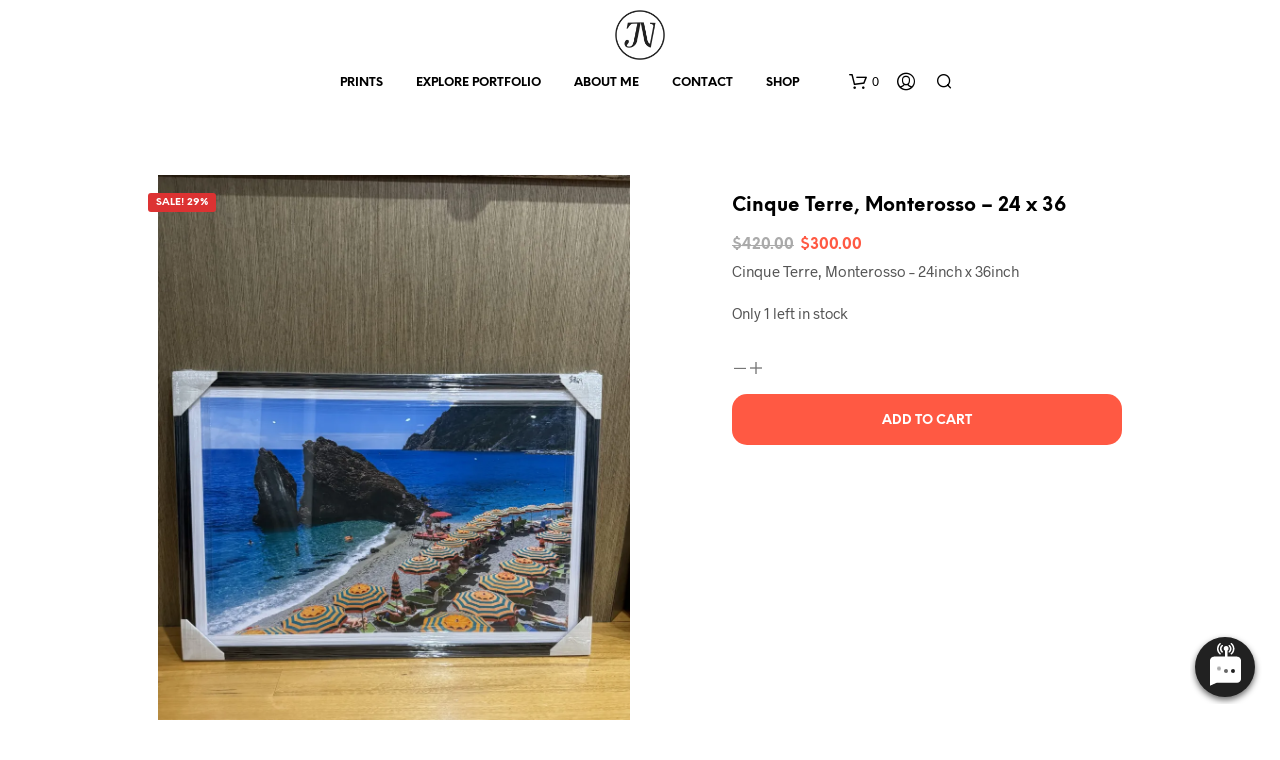

--- FILE ---
content_type: text/html; charset=UTF-8
request_url: https://www.julianv.com.au/product/cinque-terre-monterosso-24-x-36/
body_size: 189793
content:
<!DOCTYPE html><!--[if IE 9]><html
class="ie ie9" lang=en-AU>
<![endif]--><html
lang=en-AU><head><meta
charset="UTF-8"><meta
name="viewport" content="width=device-width, initial-scale=1.0"><link
rel=profile href=http://gmpg.org/xfn/11><link
rel=pingback href=https://www.julianv.com.au/xmlrpc.php><link
rel=preload as=font href=https://www.julianv.com.au/wp-content/themes/shopkeeper/inc/fonts/theme/Radnika-Regular.woff2 type=font/woff2 crossorigin><link
rel=preload as=font href=https://www.julianv.com.au/wp-content/themes/shopkeeper/inc/fonts/theme/Radnika-Bold.woff2 type=font/woff2 crossorigin><link
rel=preload as=font href=https://www.julianv.com.au/wp-content/themes/shopkeeper/inc/fonts/theme/NeueEinstellung-Regular.woff2 type=font/woff2 crossorigin><link
rel=preload as=font href=https://www.julianv.com.au/wp-content/themes/shopkeeper/inc/fonts/theme/NeueEinstellung-Bold.woff2 type=font/woff2 crossorigin><meta
name='robots' content='index, follow, max-image-preview:large, max-snippet:-1, max-video-preview:-1'><style>img:is([sizes="auto" i], [sizes^="auto," i]){contain-intrinsic-size:3000px 1500px}</style><title>Cinque Terre, Monterosso - 24 x 36 - Julian Varricchio Photography</title><meta
name="description" content="Cinque Terre, Monterosso - 24inch x 36inch"><link
rel=canonical href=https://www.julianv.com.au/product/cinque-terre-monterosso-24-x-36/ ><meta
property="og:locale" content="en_US"><meta
property="og:type" content="article"><meta
property="og:title" content="Cinque Terre, Monterosso - 24 x 36 - Julian Varricchio Photography"><meta
property="og:description" content="Cinque Terre, Monterosso - 24inch x 36inch"><meta
property="og:url" content="https://www.julianv.com.au/product/cinque-terre-monterosso-24-x-36/"><meta
property="og:site_name" content="Julian Varricchio Photography"><meta
property="article:publisher" content="https://www.facebook.com/julian.varricchio"><meta
property="article:modified_time" content="2026-01-12T23:58:10+00:00"><meta
property="og:image" content="https://www.julianv.com.au/wp-content/uploads/2023/12/IMG_1597-scaled.jpeg"><meta
property="og:image:width" content="1920"><meta
property="og:image:height" content="2560"><meta
property="og:image:type" content="image/jpeg"><meta
name="twitter:card" content="summary_large_image"> <script data-jetpack-boost=ignore type=application/ld+json class=yoast-schema-graph>{"@context":"https://schema.org","@graph":[{"@type":"WebPage","@id":"https://www.julianv.com.au/product/cinque-terre-monterosso-24-x-36/","url":"https://www.julianv.com.au/product/cinque-terre-monterosso-24-x-36/","name":"Cinque Terre, Monterosso - 24 x 36 - Julian Varricchio Photography","isPartOf":{"@id":"https://www.julianv.com.au/#website"},"primaryImageOfPage":{"@id":"https://www.julianv.com.au/product/cinque-terre-monterosso-24-x-36/#primaryimage"},"image":{"@id":"https://www.julianv.com.au/product/cinque-terre-monterosso-24-x-36/#primaryimage"},"thumbnailUrl":"https://i0.wp.com/www.julianv.com.au/wp-content/uploads/2023/12/IMG_1597-scaled.jpeg?fit=1920%2C2560&ssl=1","datePublished":"2023-12-12T11:18:23+00:00","dateModified":"2026-01-12T23:58:10+00:00","description":"Cinque Terre, Monterosso - 24inch x 36inch","breadcrumb":{"@id":"https://www.julianv.com.au/product/cinque-terre-monterosso-24-x-36/#breadcrumb"},"inLanguage":"en-AU","potentialAction":[{"@type":"ReadAction","target":["https://www.julianv.com.au/product/cinque-terre-monterosso-24-x-36/"]}]},{"@type":"ImageObject","inLanguage":"en-AU","@id":"https://www.julianv.com.au/product/cinque-terre-monterosso-24-x-36/#primaryimage","url":"https://i0.wp.com/www.julianv.com.au/wp-content/uploads/2023/12/IMG_1597-scaled.jpeg?fit=1920%2C2560&ssl=1","contentUrl":"https://i0.wp.com/www.julianv.com.au/wp-content/uploads/2023/12/IMG_1597-scaled.jpeg?fit=1920%2C2560&ssl=1","width":1920,"height":2560},{"@type":"BreadcrumbList","@id":"https://www.julianv.com.au/product/cinque-terre-monterosso-24-x-36/#breadcrumb","itemListElement":[{"@type":"ListItem","position":1,"name":"Home","item":"https://www.julianv.com.au/"},{"@type":"ListItem","position":2,"name":"Shop","item":"https://www.julianv.com.au/shop/"},{"@type":"ListItem","position":3,"name":"Cinque Terre, Monterosso &#8211; 24 x 36"}]},{"@type":"WebSite","@id":"https://www.julianv.com.au/#website","url":"https://www.julianv.com.au/","name":"Julian Varricchio Photography","description":"Above the Bay on the Mornington Peninsula","publisher":{"@id":"https://www.julianv.com.au/#organization"},"potentialAction":[{"@type":"SearchAction","target":{"@type":"EntryPoint","urlTemplate":"https://www.julianv.com.au/?s={search_term_string}"},"query-input":{"@type":"PropertyValueSpecification","valueRequired":true,"valueName":"search_term_string"}}],"inLanguage":"en-AU"},{"@type":"Organization","@id":"https://www.julianv.com.au/#organization","name":"Julian Varricchio","url":"https://www.julianv.com.au/","logo":{"@type":"ImageObject","inLanguage":"en-AU","@id":"https://www.julianv.com.au/#/schema/logo/image/","url":"https://www.julianv.com.au/wp-content/uploads/2020/04/JulianVarricchio-Logo-03.png","contentUrl":"https://www.julianv.com.au/wp-content/uploads/2020/04/JulianVarricchio-Logo-03.png","width":4168,"height":4167,"caption":"Julian Varricchio"},"image":{"@id":"https://www.julianv.com.au/#/schema/logo/image/"},"sameAs":["https://www.facebook.com/julian.varricchio","https://www.instagram.com/julian.varricchio"]}]}</script> <link
rel=dns-prefetch href=//stats.wp.com><link
rel=dns-prefetch href=//www.googletagmanager.com><link
rel=dns-prefetch href=//use.fontawesome.com><link
rel=dns-prefetch href=//v0.wordpress.com><link
rel=dns-prefetch href=//pagead2.googlesyndication.com><link
rel=preconnect href=//i0.wp.com><link
rel=preconnect href=//c0.wp.com><link
rel=alternate type=application/rss+xml title="Julian Varricchio Photography &raquo; Feed" href=https://www.julianv.com.au/feed/ ><link
rel=alternate type=application/rss+xml title="Julian Varricchio Photography &raquo; Comments Feed" href=https://www.julianv.com.au/comments/feed/ ><style>.lazyload,.lazyloading{max-width:100%}</style><link
rel=stylesheet id=font-awesome-css href='https://www.julianv.com.au/wp-content/plugins/brands-for-woocommerce/berocket/assets/css/font-awesome.min.css?ver=6.6.4' type=text/css media=all><link
rel=stylesheet id=berocket_product_brand_style-css href='https://www.julianv.com.au/wp-content/plugins/brands-for-woocommerce/css/frontend.css?ver=3.8.6.2' type=text/css media=all><style id=wp-emoji-styles-inline-css>img.wp-smiley,img.emoji{display:inline !important;border:none !important;box-shadow:none !important;height:1em !important;width:1em !important;margin:0
0.07em !important;vertical-align:-0.1em !important;background:none !important;padding:0
!important}</style><link
rel=stylesheet id=wp-block-library-css href=https://c0.wp.com/c/6.6.4/wp-includes/css/dist/block-library/style.min.css type=text/css media=all><style id=wp-block-library-theme-inline-css>.wp-block-audio :where(figcaption){color:#555;font-size:13px;text-align:center}.is-dark-theme .wp-block-audio :where(figcaption){color:#ffffffa6}.wp-block-audio{margin:0
0 1em}.wp-block-code{border:1px
solid #ccc;border-radius:4px;font-family:Menlo,Consolas,monaco,monospace;padding:.8em 1em}.wp-block-embed :where(figcaption){color:#555;font-size:13px;text-align:center}.is-dark-theme .wp-block-embed :where(figcaption){color:#ffffffa6}.wp-block-embed{margin:0
0 1em}.blocks-gallery-caption{color:#555;font-size:13px;text-align:center}.is-dark-theme .blocks-gallery-caption{color:#ffffffa6}:root :where(.wp-block-image figcaption){color:#555;font-size:13px;text-align:center}.is-dark-theme :root :where(.wp-block-image figcaption){color:#ffffffa6}.wp-block-image{margin:0
0 1em}.wp-block-pullquote{border-bottom:4px solid;border-top:4px solid;color:currentColor;margin-bottom:1.75em}.wp-block-pullquote cite,.wp-block-pullquote footer,.wp-block-pullquote__citation{color:currentColor;font-size:.8125em;font-style:normal;text-transform:uppercase}.wp-block-quote{border-left:.25em solid;margin:0
0 1.75em;padding-left:1em}.wp-block-quote cite,.wp-block-quote
footer{color:currentColor;font-size:.8125em;font-style:normal;position:relative}.wp-block-quote.has-text-align-right{border-left:none;border-right:.25em solid;padding-left:0;padding-right:1em}.wp-block-quote.has-text-align-center{border:none;padding-left:0}.wp-block-quote.is-large,.wp-block-quote.is-style-large,.wp-block-quote.is-style-plain{border:none}.wp-block-search .wp-block-search__label{font-weight:700}.wp-block-search__button{border:1px
solid #ccc;padding:.375em .625em}:where(.wp-block-group.has-background){padding:1.25em 2.375em}.wp-block-separator.has-css-opacity{opacity:.4}.wp-block-separator{border:none;border-bottom:2px solid;margin-left:auto;margin-right:auto}.wp-block-separator.has-alpha-channel-opacity{opacity:1}.wp-block-separator:not(.is-style-wide):not(.is-style-dots){width:100px}.wp-block-separator.has-background:not(.is-style-dots){border-bottom:none;height:1px}.wp-block-separator.has-background:not(.is-style-wide):not(.is-style-dots){height:2px}.wp-block-table{margin:0
0 1em}.wp-block-table td,.wp-block-table
th{word-break:normal}.wp-block-table :where(figcaption){color:#555;font-size:13px;text-align:center}.is-dark-theme .wp-block-table :where(figcaption){color:#ffffffa6}.wp-block-video :where(figcaption){color:#555;font-size:13px;text-align:center}.is-dark-theme .wp-block-video :where(figcaption){color:#ffffffa6}.wp-block-video{margin:0
0 1em}:root :where(.wp-block-template-part.has-background){margin-bottom:0;margin-top:0;padding:1.25em 2.375em}</style><link
rel=stylesheet id=mediaelement-css href=https://c0.wp.com/c/6.6.4/wp-includes/js/mediaelement/mediaelementplayer-legacy.min.css type=text/css media=all><link
rel=stylesheet id=wp-mediaelement-css href=https://c0.wp.com/c/6.6.4/wp-includes/js/mediaelement/wp-mediaelement.min.css type=text/css media=all><style id=jetpack-sharing-buttons-style-inline-css>.jetpack-sharing-buttons__services-list{display:flex;flex-direction:row;flex-wrap:wrap;gap:0;list-style-type:none;margin:5px;padding:0}.jetpack-sharing-buttons__services-list.has-small-icon-size{font-size:12px}.jetpack-sharing-buttons__services-list.has-normal-icon-size{font-size:16px}.jetpack-sharing-buttons__services-list.has-large-icon-size{font-size:24px}.jetpack-sharing-buttons__services-list.has-huge-icon-size{font-size:36px}@media
print{.jetpack-sharing-buttons__services-list{display:none!important}}.editor-styles-wrapper .wp-block-jetpack-sharing-buttons{gap:0;padding-inline-start:0}ul.jetpack-sharing-buttons__services-list.has-background{padding:1.25em 2.375em}</style><link
rel=stylesheet id=gbt_18_sk_portfolio_styles-css href='https://www.julianv.com.au/wp-content/plugins/shopkeeper-portfolio/includes/blocks/portfolio/assets/css/style.css?ver=1679061928' type=text/css media=all><style id=classic-theme-styles-inline-css>/*! This file is auto-generated */
.wp-block-button__link{color:#fff;background-color:#32373c;border-radius:9999px;box-shadow:none;text-decoration:none;padding:calc(.667em + 2px) calc(1.333em + 2px);font-size:1.125em}.wp-block-file__button{background:#32373c;color:#fff;text-decoration:none}</style><style id=global-styles-inline-css>/*<![CDATA[*/:root{--wp--preset--aspect-ratio--square:1;--wp--preset--aspect-ratio--4-3:4/3;--wp--preset--aspect-ratio--3-4:3/4;--wp--preset--aspect-ratio--3-2:3/2;--wp--preset--aspect-ratio--2-3:2/3;--wp--preset--aspect-ratio--16-9:16/9;--wp--preset--aspect-ratio--9-16:9/16;--wp--preset--color--black:#000;--wp--preset--color--cyan-bluish-gray:#abb8c3;--wp--preset--color--white:#fff;--wp--preset--color--pale-pink:#f78da7;--wp--preset--color--vivid-red:#cf2e2e;--wp--preset--color--luminous-vivid-orange:#ff6900;--wp--preset--color--luminous-vivid-amber:#fcb900;--wp--preset--color--light-green-cyan:#7bdcb5;--wp--preset--color--vivid-green-cyan:#00d084;--wp--preset--color--pale-cyan-blue:#8ed1fc;--wp--preset--color--vivid-cyan-blue:#0693e3;--wp--preset--color--vivid-purple:#9b51e0;--wp--preset--gradient--vivid-cyan-blue-to-vivid-purple:linear-gradient(135deg,rgba(6,147,227,1) 0%,rgb(155,81,224) 100%);--wp--preset--gradient--light-green-cyan-to-vivid-green-cyan:linear-gradient(135deg,rgb(122,220,180) 0%,rgb(0,208,130) 100%);--wp--preset--gradient--luminous-vivid-amber-to-luminous-vivid-orange:linear-gradient(135deg,rgba(252,185,0,1) 0%,rgba(255,105,0,1) 100%);--wp--preset--gradient--luminous-vivid-orange-to-vivid-red:linear-gradient(135deg,rgba(255,105,0,1) 0%,rgb(207,46,46) 100%);--wp--preset--gradient--very-light-gray-to-cyan-bluish-gray:linear-gradient(135deg,rgb(238,238,238) 0%,rgb(169,184,195) 100%);--wp--preset--gradient--cool-to-warm-spectrum:linear-gradient(135deg,rgb(74,234,220) 0%,rgb(151,120,209) 20%,rgb(207,42,186) 40%,rgb(238,44,130) 60%,rgb(251,105,98) 80%,rgb(254,248,76) 100%);--wp--preset--gradient--blush-light-purple:linear-gradient(135deg,rgb(255,206,236) 0%,rgb(152,150,240) 100%);--wp--preset--gradient--blush-bordeaux:linear-gradient(135deg,rgb(254,205,165) 0%,rgb(254,45,45) 50%,rgb(107,0,62) 100%);--wp--preset--gradient--luminous-dusk:linear-gradient(135deg,rgb(255,203,112) 0%,rgb(199,81,192) 50%,rgb(65,88,208) 100%);--wp--preset--gradient--pale-ocean:linear-gradient(135deg,rgb(255,245,203) 0%,rgb(182,227,212) 50%,rgb(51,167,181) 100%);--wp--preset--gradient--electric-grass:linear-gradient(135deg,rgb(202,248,128) 0%,rgb(113,206,126) 100%);--wp--preset--gradient--midnight:linear-gradient(135deg,rgb(2,3,129) 0%,rgb(40,116,252) 100%);--wp--preset--font-size--small:13px;--wp--preset--font-size--medium:20px;--wp--preset--font-size--large:36px;--wp--preset--font-size--x-large:42px;--wp--preset--font-family--inter:"Inter", sans-serif;--wp--preset--font-family--cardo:Cardo;--wp--preset--spacing--20:0.44rem;--wp--preset--spacing--30:0.67rem;--wp--preset--spacing--40:1rem;--wp--preset--spacing--50:1.5rem;--wp--preset--spacing--60:2.25rem;--wp--preset--spacing--70:3.38rem;--wp--preset--spacing--80:5.06rem;--wp--preset--shadow--natural:6px 6px 9px rgba(0, 0, 0, 0.2);--wp--preset--shadow--deep:12px 12px 50px rgba(0, 0, 0, 0.4);--wp--preset--shadow--sharp:6px 6px 0px rgba(0, 0, 0, 0.2);--wp--preset--shadow--outlined:6px 6px 0px -3px rgba(255, 255, 255, 1), 6px 6px rgba(0, 0, 0, 1);--wp--preset--shadow--crisp:6px 6px 0px rgba(0, 0, 0, 1)}:where(.is-layout-flex){gap:0.5em}:where(.is-layout-grid){gap:0.5em}body .is-layout-flex{display:flex}.is-layout-flex{flex-wrap:wrap;align-items:center}.is-layout-flex>:is(*,div){margin:0}body .is-layout-grid{display:grid}.is-layout-grid>:is(*,div){margin:0}:where(.wp-block-columns.is-layout-flex){gap:2em}:where(.wp-block-columns.is-layout-grid){gap:2em}:where(.wp-block-post-template.is-layout-flex){gap:1.25em}:where(.wp-block-post-template.is-layout-grid){gap:1.25em}.has-black-color{color:var(--wp--preset--color--black) !important}.has-cyan-bluish-gray-color{color:var(--wp--preset--color--cyan-bluish-gray) !important}.has-white-color{color:var(--wp--preset--color--white) !important}.has-pale-pink-color{color:var(--wp--preset--color--pale-pink) !important}.has-vivid-red-color{color:var(--wp--preset--color--vivid-red) !important}.has-luminous-vivid-orange-color{color:var(--wp--preset--color--luminous-vivid-orange) !important}.has-luminous-vivid-amber-color{color:var(--wp--preset--color--luminous-vivid-amber) !important}.has-light-green-cyan-color{color:var(--wp--preset--color--light-green-cyan) !important}.has-vivid-green-cyan-color{color:var(--wp--preset--color--vivid-green-cyan) !important}.has-pale-cyan-blue-color{color:var(--wp--preset--color--pale-cyan-blue) !important}.has-vivid-cyan-blue-color{color:var(--wp--preset--color--vivid-cyan-blue) !important}.has-vivid-purple-color{color:var(--wp--preset--color--vivid-purple) !important}.has-black-background-color{background-color:var(--wp--preset--color--black) !important}.has-cyan-bluish-gray-background-color{background-color:var(--wp--preset--color--cyan-bluish-gray) !important}.has-white-background-color{background-color:var(--wp--preset--color--white) !important}.has-pale-pink-background-color{background-color:var(--wp--preset--color--pale-pink) !important}.has-vivid-red-background-color{background-color:var(--wp--preset--color--vivid-red) !important}.has-luminous-vivid-orange-background-color{background-color:var(--wp--preset--color--luminous-vivid-orange) !important}.has-luminous-vivid-amber-background-color{background-color:var(--wp--preset--color--luminous-vivid-amber) !important}.has-light-green-cyan-background-color{background-color:var(--wp--preset--color--light-green-cyan) !important}.has-vivid-green-cyan-background-color{background-color:var(--wp--preset--color--vivid-green-cyan) !important}.has-pale-cyan-blue-background-color{background-color:var(--wp--preset--color--pale-cyan-blue) !important}.has-vivid-cyan-blue-background-color{background-color:var(--wp--preset--color--vivid-cyan-blue) !important}.has-vivid-purple-background-color{background-color:var(--wp--preset--color--vivid-purple) !important}.has-black-border-color{border-color:var(--wp--preset--color--black) !important}.has-cyan-bluish-gray-border-color{border-color:var(--wp--preset--color--cyan-bluish-gray) !important}.has-white-border-color{border-color:var(--wp--preset--color--white) !important}.has-pale-pink-border-color{border-color:var(--wp--preset--color--pale-pink) !important}.has-vivid-red-border-color{border-color:var(--wp--preset--color--vivid-red) !important}.has-luminous-vivid-orange-border-color{border-color:var(--wp--preset--color--luminous-vivid-orange) !important}.has-luminous-vivid-amber-border-color{border-color:var(--wp--preset--color--luminous-vivid-amber) !important}.has-light-green-cyan-border-color{border-color:var(--wp--preset--color--light-green-cyan) !important}.has-vivid-green-cyan-border-color{border-color:var(--wp--preset--color--vivid-green-cyan) !important}.has-pale-cyan-blue-border-color{border-color:var(--wp--preset--color--pale-cyan-blue) !important}.has-vivid-cyan-blue-border-color{border-color:var(--wp--preset--color--vivid-cyan-blue) !important}.has-vivid-purple-border-color{border-color:var(--wp--preset--color--vivid-purple) !important}.has-vivid-cyan-blue-to-vivid-purple-gradient-background{background:var(--wp--preset--gradient--vivid-cyan-blue-to-vivid-purple) !important}.has-light-green-cyan-to-vivid-green-cyan-gradient-background{background:var(--wp--preset--gradient--light-green-cyan-to-vivid-green-cyan) !important}.has-luminous-vivid-amber-to-luminous-vivid-orange-gradient-background{background:var(--wp--preset--gradient--luminous-vivid-amber-to-luminous-vivid-orange) !important}.has-luminous-vivid-orange-to-vivid-red-gradient-background{background:var(--wp--preset--gradient--luminous-vivid-orange-to-vivid-red) !important}.has-very-light-gray-to-cyan-bluish-gray-gradient-background{background:var(--wp--preset--gradient--very-light-gray-to-cyan-bluish-gray) !important}.has-cool-to-warm-spectrum-gradient-background{background:var(--wp--preset--gradient--cool-to-warm-spectrum) !important}.has-blush-light-purple-gradient-background{background:var(--wp--preset--gradient--blush-light-purple) !important}.has-blush-bordeaux-gradient-background{background:var(--wp--preset--gradient--blush-bordeaux) !important}.has-luminous-dusk-gradient-background{background:var(--wp--preset--gradient--luminous-dusk) !important}.has-pale-ocean-gradient-background{background:var(--wp--preset--gradient--pale-ocean) !important}.has-electric-grass-gradient-background{background:var(--wp--preset--gradient--electric-grass) !important}.has-midnight-gradient-background{background:var(--wp--preset--gradient--midnight) !important}.has-small-font-size{font-size:var(--wp--preset--font-size--small) !important}.has-medium-font-size{font-size:var(--wp--preset--font-size--medium) !important}.has-large-font-size{font-size:var(--wp--preset--font-size--large) !important}.has-x-large-font-size{font-size:var(--wp--preset--font-size--x-large) !important}:where(.wp-block-post-template.is-layout-flex){gap:1.25em}:where(.wp-block-post-template.is-layout-grid){gap:1.25em}:where(.wp-block-columns.is-layout-flex){gap:2em}:where(.wp-block-columns.is-layout-grid){gap:2em}:root :where(.wp-block-pullquote){font-size:1.5em;line-height:1.6}/*]]>*/</style><link
rel=stylesheet id=wapf-frontend-css-css href='https://www.julianv.com.au/wp-content/plugins/advanced-product-fields-for-woocommerce/assets/css/frontend.min.css?ver=1.6.17' type=text/css media=all><link
rel=stylesheet id=contact-form-7-css href='https://www.julianv.com.au/wp-content/plugins/contact-form-7/includes/css/styles.css?ver=6.0.5' type=text/css media=all><link
rel=stylesheet id=woocommerce-layout-css href=https://c0.wp.com/p/woocommerce/9.7.1/assets/css/woocommerce-layout.css type=text/css media=all><style id=woocommerce-layout-inline-css>.infinite-scroll .woocommerce-pagination{display:none}</style><link
rel=stylesheet id=woocommerce-smallscreen-css href=https://c0.wp.com/p/woocommerce/9.7.1/assets/css/woocommerce-smallscreen.css type=text/css media='only screen and (max-width: 767px)'><link
rel=stylesheet id=woocommerce-general-css href=https://c0.wp.com/p/woocommerce/9.7.1/assets/css/woocommerce.css type=text/css media=all><style id=woocommerce-inline-inline-css>.woocommerce form .form-row
.required{visibility:visible}</style><link
rel=stylesheet id=wpvr-pro-css href='https://www.julianv.com.au/wp-content/plugins/wpvr-pro/public/css/wpvr-pro-public.css?ver=6.3.1' type=text/css media=all><link
rel=stylesheet id=wpvrfontawesome-css href='https://use.fontawesome.com/releases/v6.5.1/css/all.css?ver=8.5.40' type=text/css media=all><link
rel=stylesheet id=panellium-css-css href='https://www.julianv.com.au/wp-content/plugins/wpvr/public/lib/pannellum/src/css/pannellum.css?ver=1' type=text/css media=all><link
rel=stylesheet id=videojs-css-css href='https://www.julianv.com.au/wp-content/plugins/wpvr/public/lib/pannellum/src/css/video-js.css?ver=1' type=text/css media=all><link
rel=stylesheet id=videojs-vr-css-css href='https://www.julianv.com.au/wp-content/plugins/wpvr/public/lib/videojs-vr/videojs-vr.css?ver=1' type=text/css media=all><link
rel=stylesheet id=owl-css-css href='https://www.julianv.com.au/wp-content/plugins/wpvr/public/css/owl.carousel.css?ver=8.5.40' type=text/css media=all><link
rel=stylesheet id=wpvr-css href='https://www.julianv.com.au/wp-content/plugins/wpvr/public/css/wpvr-public.css?ver=8.5.40' type=text/css media=all><link
rel=stylesheet id=wc-composite-css-css href='https://www.julianv.com.au/wp-content/plugins/woocommerce-composite-products/assets/css/frontend/woocommerce.css?ver=8.10.4' type=text/css media=all><link
rel=stylesheet id=brands-styles-css href=https://c0.wp.com/p/woocommerce/9.7.1/assets/css/brands.css type=text/css media=all><link
rel=stylesheet id=WCPAY_EXPRESS_CHECKOUT_ECE-css href='https://www.julianv.com.au/wp-content/plugins/woocommerce-payments/dist/express-checkout.css?ver=10.0.0' type=text/css media=all><link
rel=stylesheet id=animate-css href='https://www.julianv.com.au/wp-content/themes/shopkeeper/css/vendor/animate.css?ver=1.0.0' type=text/css media=all><link
rel=stylesheet id=fresco-css href='https://www.julianv.com.au/wp-content/themes/shopkeeper/css/vendor/fresco/fresco.css?ver=2.3.0' type=text/css media=all><link
rel=stylesheet id=shopkeeper-mixed-plugins-styles-css href='https://www.julianv.com.au/wp-content/themes/shopkeeper/css/plugins/misc.css?ver=2.9.992' type=text/css media=all><link
rel=stylesheet id=shopkeeper-wc-cart-css href='https://www.julianv.com.au/wp-content/themes/shopkeeper/css/public/wc-cart.css?ver=2.9.992' type=text/css media=all><link
rel=stylesheet id=shopkeeper-product-card-animation-css href='https://www.julianv.com.au/wp-content/themes/shopkeeper/css/public/misc-product-card-animation.css?ver=2.9.992' type=text/css media=all><link
rel=stylesheet id=shopkeeper-wc-product-layout-default-css href='https://www.julianv.com.au/wp-content/themes/shopkeeper/css/public/wc-product-layout-default.css?ver=2.9.992' type=text/css media=all><link
rel=stylesheet id=shopkeeper-wc-product-mobile-css href='https://www.julianv.com.au/wp-content/themes/shopkeeper/css/public/wc-product-mobile.css?ver=2.9.992' type=text/css media=all><link
rel=stylesheet id=sk-social-media-styles-css href='https://www.julianv.com.au/wp-content/plugins/shopkeeper-extender/includes/social-media/assets/css/social-media.min.css?ver=6.6.4' type=text/css media=all><link
rel=stylesheet id=sk-social-sharing-styles-css href='https://www.julianv.com.au/wp-content/plugins/shopkeeper-extender/includes/social-sharing/assets/css/social-sharing.min.css?ver=6.6.4' type=text/css media=all><link
rel=stylesheet id=gbt-portfolio-styles-css href='https://www.julianv.com.au/wp-content/plugins/shopkeeper-portfolio/includes/assets/css/portfolio.css?ver=6.6.4' type=text/css media=all><link
rel=stylesheet id=wc-cp-checkout-blocks-css href='https://www.julianv.com.au/wp-content/plugins/woocommerce-composite-products/assets/css/frontend/checkout-blocks.css?ver=8.10.4' type=text/css media=all><link
rel=stylesheet id=wc-pb-checkout-blocks-css href='https://www.julianv.com.au/wp-content/plugins/woocommerce-product-bundles/assets/css/frontend/checkout-blocks.css?ver=6.17.3' type=text/css media=all><link
rel=stylesheet id=getbowtied-custom-notifications-styles-css href='https://www.julianv.com.au/wp-content/themes/shopkeeper/inc/notifications/custom/assets/css/style.min.css?ver=2.9.992' type=text/css media=all><link
rel=stylesheet id=rtwpvs-css href='https://www.julianv.com.au/wp-content/plugins/woo-product-variation-swatches/assets/css/rtwpvs.min.css?ver=1769457821' type=text/css media=all><style id=rtwpvs-inline-css>.rtwpvs-term:not(.rtwpvs-radio-term){width:35px;height:35px}.rtwpvs-squared .rtwpvs-button-term{min-width:35px}.rtwpvs-button-term
span{font-size:14px}.rtwpvs.rtwpvs-attribute-behavior-blur .rtwpvs-term:not(.rtwpvs-radio-term).disabled::before,
.rtwpvs.rtwpvs-attribute-behavior-blur .rtwpvs-term:not(.rtwpvs-radio-term).disabled::after,
.rtwpvs.rtwpvs-attribute-behavior-blur .rtwpvs-term:not(.rtwpvs-radio-term).disabled:hover::before,
.rtwpvs.rtwpvs-attribute-behavior-blur .rtwpvs-term:not(.rtwpvs-radio-term).disabled:hover::after{background:#f00 !important}.rtwpvs.rtwpvs-attribute-behavior-blur .rtwpvs-term:not(.rtwpvs-radio-term).disabled img,
.rtwpvs.rtwpvs-attribute-behavior-blur .rtwpvs-term:not(.rtwpvs-radio-term).disabled span,
.rtwpvs.rtwpvs-attribute-behavior-blur .rtwpvs-term:not(.rtwpvs-radio-term).disabled:hover img,
.rtwpvs.rtwpvs-attribute-behavior-blur .rtwpvs-term:not(.rtwpvs-radio-term).disabled:hover
span{opacity:0.3}</style><link
rel=stylesheet id=rtwpvs-tooltip-css href='https://www.julianv.com.au/wp-content/plugins/woo-product-variation-swatches/assets/css/rtwpvs-tooltip.min.css?ver=1769457821' type=text/css media=all><link
rel=stylesheet id=shopkeeper-icon-font-css href='https://www.julianv.com.au/wp-content/themes/shopkeeper/inc/fonts/shopkeeper-icon-font/style.css?ver=2.9.992' type=text/css media=all><link
rel=stylesheet id=shopkeeper-styles-css href='https://www.julianv.com.au/wp-content/themes/shopkeeper/css/styles.css?ver=2.9.992' type=text/css media=all><style id=shopkeeper-styles-inline-css>/*<![CDATA[*/@font-face{font-family:Radnika;font-display:swap;font-style:normal;font-weight:500;src:url("https://www.julianv.com.au/wp-content/themes/shopkeeper/inc/fonts/theme/Radnika-Regular.eot");src:url("https://www.julianv.com.au/wp-content/themes/shopkeeper/inc/fonts/theme/Radnika-Regular.eot?#iefix") format("embedded-opentype"), url("https://www.julianv.com.au/wp-content/themes/shopkeeper/inc/fonts/theme/Radnika-Regular.woff2") format("woff2"), url("https://www.julianv.com.au/wp-content/themes/shopkeeper/inc/fonts/theme/Radnika-Regular.woff") format("woff")}@font-face{font-family:Radnika;font-display:swap;font-style:normal;font-weight:700;src:url("https://www.julianv.com.au/wp-content/themes/shopkeeper/inc/fonts/theme/Radnika-Bold.eot");src:url("https://www.julianv.com.au/wp-content/themes/shopkeeper/inc/fonts/theme/Radnika-Bold.eot?#iefix") format("embedded-opentype"), url("https://www.julianv.com.au/wp-content/themes/shopkeeper/inc/fonts/theme/Radnika-Bold.woff2") format("woff2"), url("https://www.julianv.com.au/wp-content/themes/shopkeeper/inc/fonts/theme/Radnika-Bold.woff") format("woff")}@font-face{font-family:NeueEinstellung;font-display:swap;font-style:normal;font-weight:500;src:url("https://www.julianv.com.au/wp-content/themes/shopkeeper/inc/fonts/theme/NeueEinstellung-Regular.eot");src:url("https://www.julianv.com.au/wp-content/themes/shopkeeper/inc/fonts/theme/NeueEinstellung-Regular.eot?#iefix") format("embedded-opentype"), url("https://www.julianv.com.au/wp-content/themes/shopkeeper/inc/fonts/theme/NeueEinstellung-Regular.woff2") format("woff2"), url("https://www.julianv.com.au/wp-content/themes/shopkeeper/inc/fonts/theme/NeueEinstellung-Regular.woff") format("woff")}@font-face{font-family:NeueEinstellung;font-display:swap;font-style:normal;font-weight:700;src:url("https://www.julianv.com.au/wp-content/themes/shopkeeper/inc/fonts/theme/NeueEinstellung-Bold.eot");src:url("https://www.julianv.com.au/wp-content/themes/shopkeeper/inc/fonts/theme/NeueEinstellung-Bold.eot?#iefix") format("embedded-opentype"), url("https://www.julianv.com.au/wp-content/themes/shopkeeper/inc/fonts/theme/NeueEinstellung-Bold.woff2") format("woff2"), url("https://www.julianv.com.au/wp-content/themes/shopkeeper/inc/fonts/theme/NeueEinstellung-Bold.woff") format("woff")}.st-content, .categories_grid .category_name, .cd-top, .product_socials_wrapper .product_socials_wrapper_inner a, .product_navigation #nav-below .product-nav-next a, .product_navigation #nav-below .product-nav-previous
a{background-color:#FFF}.categories_grid .category_item:hover
.category_name{color:#FFF}h1, h2, h3, h4, h5, h6, .comments-title, .comment-author, #reply-title, .site-footer .widget-title, .accordion_title, .ui-tabs-anchor, .products .button, .site-title a, .post_meta_archive a, .post_meta a, .post_tags a, #nav-below a, .list_categories a, .list_shop_categories a, .main-navigation > ul > li > a, .main-navigation .mega-menu > ul > li > a, .more-link, .top-page-excerpt, .select2-search input, .product_after_shop_loop_buttons a, .woocommerce .products-grid a.button, .page-numbers, input.qty, .button, button, .button_text, input[type="button"], input[type="reset"], input[type="submit"], button[type="submit"], .woocommerce a.button, .woocommerce-page a.button, .woocommerce button.button, .woocommerce-page button.button, .woocommerce input.button, .woocommerce-page input.button, .woocommerce #respond input#submit, .woocommerce-page #respond input#submit, .woocommerce #content input.button, .woocommerce-page #content input.button, .woocommerce a.button.alt, .woocommerce button.button.alt, .woocommerce input.button.alt, .woocommerce #respond input#submit.alt, .woocommerce #content input.button.alt, .woocommerce-page a.button.alt, .woocommerce-page button.button.alt, .woocommerce-page input.button.alt, .woocommerce-page #respond input#submit.alt, .woocommerce-page #content input.button.alt, .yith-wcwl-wishlistexistsbrowse.show a, .share-product-text, .tabs > li > a, label, .shopkeeper_new_product, .comment-respond label, .product_meta_title, .woocommerce table.shop_table th, .woocommerce-page table.shop_table th, #map_button, .woocommerce .cart-collaterals .cart_totals tr.order-total td strong, .woocommerce-page .cart-collaterals .cart_totals tr.order-total td strong, .cart-wishlist-empty, .wishlist-empty, .cart-empty, .return-to-shop .wc-backward, .order-number a, .post-edit-link, .from_the_blog_title, .icon_box_read_more, .vc_pie_chart_value, .shortcode_banner_simple_bullet, .shortcode_banner_simple_height_bullet, .product-category .woocommerce-loop-category__title, .categories_grid .category_name, .woocommerce span.onsale, .woocommerce-page span.onsale, .out_of_stock_badge_single, .out_of_stock_badge_loop, .page-numbers, .post-nav-links span, .post-nav-links a, .add_to_wishlist, .yith-wcwl-wishlistaddedbrowse, .yith-wcwl-wishlistexistsbrowse, .filters-group, .product-name, .product-quantity, .product-total, .download-product a, .woocommerce-order-details table tfoot th, .woocommerce-order-details table tfoot td, .woocommerce .woocommerce-order-downloads table tbody td:before, .woocommerce table.woocommerce-MyAccount-orders td:before, .widget h3, .widget .total .amount, .wishlist-in-stock, .wishlist-out-of-stock, .comment-reply-link, .comment-edit-link, .widget_calendar table thead tr th, .page-type, .mobile-navigation a, table thead tr th, .portfolio_single_list_cat, .portfolio-categories, .shipping-calculator-button, .vc_btn, .vc_btn2, .vc_btn3, .account-tab-item .account-tab-link, .account-tab-list .sep, ul.order_details li, ul.order_details.bacs_details li, .widget_calendar caption, .widget_recent_comments li a, .edit-account legend, .widget_shopping_cart li.empty, .cart-collaterals .cart_totals .shop_table .order-total .woocommerce-Price-amount, .woocommerce table.cart .cart_item td a, .woocommerce #content table.cart .cart_item td a, .woocommerce-page table.cart .cart_item td a, .woocommerce-page #content table.cart .cart_item td a, .woocommerce table.cart .cart_item td span, .woocommerce #content table.cart .cart_item td span, .woocommerce-page table.cart .cart_item td span, .woocommerce-page #content table.cart .cart_item td span, .woocommerce-MyAccount-navigation ul li, .woocommerce-info.wc_points_rewards_earn_points, .woocommerce-info, .woocommerce-error, .woocommerce-message, .woocommerce .cart-collaterals .cart_totals .cart-subtotal th, .woocommerce-page .cart-collaterals .cart_totals .cart-subtotal th, .woocommerce .cart-collaterals .cart_totals tr.shipping th, .woocommerce-page .cart-collaterals .cart_totals tr.shipping th, .woocommerce .cart-collaterals .cart_totals tr.order-total th, .woocommerce-page .cart-collaterals .cart_totals tr.order-total th, .woocommerce .cart-collaterals .cart_totals h2, .woocommerce .cart-collaterals .cross-sells h2, .woocommerce-cart #content table.cart td.actions .coupon #coupon_code, form.checkout_coupon #coupon_code, .woocommerce-checkout .woocommerce-info, .shopkeeper_checkout_coupon, .shopkeeper_checkout_login, .minicart-message, .woocommerce .woocommerce-checkout-review-order table.shop_table tfoot td, .woocommerce .woocommerce-checkout-review-order table.shop_table tfoot th, .woocommerce-page .woocommerce-checkout-review-order table.shop_table tfoot td, .woocommerce-page .woocommerce-checkout-review-order table.shop_table tfoot th, .no-products-info p, .getbowtied_blog_ajax_load_button a, .getbowtied_ajax_load_button a, .index-layout-2 ul.blog-posts .blog-post article .post-categories li a, .index-layout-3 .blog-posts_container ul.blog-posts .blog-post article .post-categories li a, .index-layout-2 ul.blog-posts .blog-post .post_content_wrapper .post_content .read_more, .index-layout-3 .blog-posts_container ul.blog-posts .blog-post article .post_content_wrapper .post_content .read_more, .woocommerce .woocommerce-breadcrumb, .woocommerce-page .woocommerce-breadcrumb, .woocommerce .woocommerce-breadcrumb a, .woocommerce-page .woocommerce-breadcrumb a, .product_meta, .product_meta span, .product_meta a, .product_layout_classic div.product span.price, .product_layout_classic div.product p.price, .product_layout_cascade div.product span.price, .product_layout_cascade div.product p.price, .product_layout_2 div.product span.price, .product_layout_2 div.product p.price, .product_layout_scattered div.product span.price, .product_layout_scattered div.product p.price, .product_layout_4 div.product span.price, .product_layout_4 div.product p.price, .related-products-title, .product_socials_wrapper .share-product-text, #button_offcanvas_sidebar_left .filters-text, .woocommerce-ordering select.orderby, .fr-position-text, .woocommerce-checkout-review-order .woocommerce-checkout-review-order-table tr td, .catalog-ordering .select2-container.orderby a, .catalog-ordering .select2-container span, .widget_product_categories ul li .count, .widget_layered_nav ul li .count, .woocommerce-mini-cart__empty-message, .woocommerce-ordering select.orderby, .woocommerce .cart-collaterals .cart_totals table.shop_table_responsive tr td::before, .woocommerce-page .cart-collaterals .cart_totals table.shop_table_responsive tr td::before, .login-register-container .lost-pass-link, .woocommerce-cart .cart-collaterals .cart_totals table td .amount, .wpb_wrapper .add_to_cart_inline .woocommerce-Price-amount.amount, .woocommerce-page .cart-collaterals .cart_totals tr.shipping td, .woocommerce-page .cart-collaterals .cart_totals tr.shipping td, .woocommerce .cart-collaterals .cart_totals tr.cart-discount th, .woocommerce-page .cart-collaterals .cart_totals tr.cart-discount th, .woocommerce-thankyou-order-received, .woocommerce-order-received .woocommerce table.shop_table tfoot th, .woocommerce-order-received .woocommerce-page table.shop_table tfoot th, .woocommerce-view-order .woocommerce table.shop_table tfoot th, .woocommerce-view-order .woocommerce-page table.shop_table tfoot th, .woocommerce-order-received .woocommerce table.shop_table tfoot td, .woocommerce-order-received .woocommerce-page table.shop_table tfoot td, .woocommerce-view-order .woocommerce table.shop_table tfoot td, .woocommerce-view-order .woocommerce-page table.shop_table tfoot td, .language-and-currency #top_bar_language_list > ul > li, .language-and-currency .wcml_currency_switcher > ul > li.wcml-cs-active-currency, .language-and-currency-offcanvas #top_bar_language_list > ul > li, .language-and-currency-offcanvas .wcml_currency_switcher > ul > li.wcml-cs-active-currency, .woocommerce-order-pay .woocommerce .woocommerce-form-login p.lost_password a, .woocommerce-MyAccount-content .woocommerce-orders-table__cell-order-number a, .woocommerce form.login .lost_password, .comment-reply-title, .product_content_wrapper .product_infos .out_of_stock_wrapper .out_of_stock_badge_single, .product_content_wrapper .product_infos .woocommerce-variation-availability p.stock.out-of-stock, .site-search .widget_product_search .search-field, .site-search .widget_search .search-field, .site-search .search-form .search-field, .site-search .search-text, .site-search .search-no-suggestions, .latest_posts_grid_wrapper .latest_posts_grid_title, p.has-drop-cap:not(:focus):first-letter, .paypal-button-tagline .paypal-button-text, .tinvwl_add_to_wishlist_button, .product-addon-totals, body.gbt_custom_notif .page-notifications .gbt-custom-notification-message, body.gbt_custom_notif .page-notifications .gbt-custom-notification-message *, body.gbt_custom_notif .page-notifications .product_notification_text, body.gbt_custom_notif .page-notifications .product_notification_text *, body.gbt_classic_notif .woocommerce-error a, body.gbt_classic_notif .woocommerce-info a, body.gbt_classic_notif .woocommerce-message a, body.gbt_classic_notif .woocommerce-notice a, .shop_table.cart .product-price .amount, p.has-drop-cap:first-letter, .woocommerce-result-count, .widget_price_filter .price_slider_amount, .woocommerce ul.products li.product .price, .product_content_wrapper .product_infos table.variations td.label, .woocommerce div.product form.cart .reset_variations, #powerTip, div.wcva_shop_textblock, .wcva_filter_textblock, .wcva_single_textblock, .added_to_cart, .upper a, .wp-block-woocommerce-active-filters ul.wc-block-active-filters-list li *, .wp-block-woocommerce-active-filters .wc-block-active-filters__clear-all, .product_navigation #nav-below span, .order-info mark, .top-headers-wrapper .site-header .site-header-wrapper .site-title, .mobile-navigation > ul > li > ul > li.menu-item-has-children > a, .mobile-navigation > ul > li > ul li.upper>a{font-family:"NeueEinstellung",-apple-system,BlinkMacSystemFont,Arial,Helvetica,'Helvetica Neue',Verdana,sans-serif}body, p, .site-navigation-top-bar, .site-title, .widget_product_search #searchsubmit, .widget_search #searchsubmit, .widget_product_search .search-submit, .widget_search .search-submit, #site-menu, .copyright_text, blockquote cite, table thead th, .recently_viewed_in_single h2, .woocommerce .cart-collaterals .cart_totals table th, .woocommerce-page .cart-collaterals .cart_totals table th, .woocommerce .cart-collaterals .shipping_calculator h2, .woocommerce-page .cart-collaterals .shipping_calculator h2, .woocommerce table.woocommerce-checkout-review-order-table tfoot th, .woocommerce-page table.woocommerce-checkout-review-order-table tfoot th, .qty, .shortcode_banner_simple_inside h4, .shortcode_banner_simple_height h4, .fr-caption, .post_meta_archive, .post_meta, .yith-wcwl-wishlistaddedbrowse .feedback, .yith-wcwl-wishlistexistsbrowse .feedback, .product-name span, .widget_calendar table tbody a, .fr-touch-caption-wrapper, .woocommerce .checkout_login p.form-row label[for="rememberme"], .wpb_widgetised_column aside ul li span.count, .woocommerce td.product-name dl.variation dt, .woocommerce td.product-name dl.variation dd, .woocommerce td.product-name dl.variation dt p, .woocommerce td.product-name dl.variation dd p, .woocommerce-page td.product-name dl.variation dt, .woocommerce-page td.product-name dl.variation dd p, .woocommerce-page td.product-name dl.variation dt p, .woocommerce .select2-container, .check_label, .woocommerce-page #payment .terms label, ul.order_details li strong, .widget_recent_comments li, .widget_shopping_cart p.total, .widget_shopping_cart p.total .amount, .mobile-navigation li ul li a, .woocommerce #payment div.payment_box p, .woocommerce-page #payment div.payment_box p, .woocommerce table.cart .cart_item td:before, .woocommerce #content table.cart .cart_item td:before, .woocommerce-page table.cart .cart_item td:before, .woocommerce-page #content table.cart .cart_item td:before, .language-and-currency #top_bar_language_list > ul > li > ul > li > a, .language-and-currency .wcml_currency_switcher > ul > li.wcml-cs-active-currency > ul.wcml-cs-submenu li a, .language-and-currency #top_bar_language_list > ul > li.menu-item-first > ul.sub-menu li.sub-menu-item span.icl_lang_sel_current, .language-and-currency-offcanvas #top_bar_language_list > ul > li > ul > li > a, .language-and-currency-offcanvas .wcml_currency_switcher > ul > li.wcml-cs-active-currency > ul.wcml-cs-submenu li a, .language-and-currency-offcanvas #top_bar_language_list > ul > li.menu-item-first > ul.sub-menu li.sub-menu-item span.icl_lang_sel_current, .woocommerce-order-pay .woocommerce .woocommerce-info, .select2-results__option, body.gbt_classic_notif .woocommerce-error, body.gbt_classic_notif .woocommerce-info, body.gbt_classic_notif .woocommerce-message, body.gbt_classic_notif .woocommerce-notice, .gbt_18_sk_editor_banner_subtitle, .gbt_18_sk_editor_slide_description_input, .woocommerce td.product-name .wc-item-meta li, .woocommerce ul.products li.product .woocommerce-loop-product__title, .product_content_wrapper .product_infos span.belowtext, .wc-block-grid__product-title, .wp-block-woocommerce-attribute-filter ul.wc-block-checkbox-list li label, .wp-block-woocommerce-active-filters ul.wc-block-active-filters-list li .wc-block-active-filters-list-item__name{font-family:"Radnika",-apple-system,BlinkMacSystemFont,Arial,Helvetica,'Helvetica Neue',Verdana,sans-serif}h1, .woocommerce h1, .woocommerce-page
h1{font-size:30.797px}h2, .woocommerce h2, .woocommerce-page
h2{font-size:23.101px}h3, .woocommerce h3, .woocommerce-page
h3{font-size:17.329px}h4, .woocommerce h4, .woocommerce-page
h4{font-size:13px}h5, .woocommerce h5, .woocommerce-page
h5{font-size:9.75px}.woocommerce-account .account-tab-list .account-tab-item .account-tab-link{font-size:37.904px}.page-title.blog-listing, .woocommerce .page-title, .page-title, .single .entry-title, .woocommerce-cart .page-title, .woocommerce-checkout .page-title, .woocommerce-account .page-title{font-size:41.041px}p.has-drop-cap:first-letter {font-size:41.041px !important}.entry-title-archive, .wp-block-latest-posts li>a{font-size:21.328px}.woocommerce #content div.product .product_title, .woocommerce div.product .product_title, .woocommerce-page #content div.product .product_title, .woocommerce-page div.product
.product_title{font-size:23.101px}h2.woocommerce-order-details__title,h2.woocommerce-column__title,h2.woocommerce-order-downloads__title{font-size:17.329px}.woocommerce-checkout .content-area h3, .woocommerce-edit-address h3, .woocommerce-edit-account
legend{font-size:13px}@media only screen and (max-width:768px){.woocommerce-account .account-tab-list .account-tab-item .account-tab-link{font-size:30.797px}}@media only screen and (min-width:768px){h1, .woocommerce h1, .woocommerce-page
h1{font-size:37.904px}h2, .woocommerce h2, .woocommerce-page
h2{font-size:28.432px}h3, .woocommerce h3, .woocommerce-page
h3{font-size:21.328px}h4, .woocommerce h4, .woocommerce-page
h4{font-size:16px}h5, .woocommerce h5, .woocommerce-page
h5{font-size:12px}.page-title.blog-listing, .woocommerce .page-title, .page-title, .single .entry-title, .woocommerce-cart .page-title, .woocommerce-checkout .page-title, .woocommerce-account .page-title{font-size:50.512px}p.has-drop-cap:first-letter {font-size:50.512px !important}.entry-title-archive, .wp-block-latest-posts li>a{font-size:21.328px}.woocommerce-checkout .content-area h3, h2.woocommerce-order-details__title, h2.woocommerce-column__title, h2.woocommerce-order-downloads__title, .woocommerce-edit-address h3, .woocommerce-edit-account legend, .woocommerce-order-received h2,.fr-position-text{font-size:16px}}@media only screen and (min-width:1024px){.woocommerce #content div.product .product_title, .woocommerce div.product .product_title, .woocommerce-page #content div.product .product_title, .woocommerce-page div.product
.product_title{font-size:28.432px}}@media only screen and (max-width:1023px){.woocommerce #content div.product .product_title, .woocommerce div.product .product_title, .woocommerce-page #content div.product .product_title, .woocommerce-page div.product
.product_title{font-size:23.101px}}@media only screen and (min-width:1024px){p, .woocommerce table.shop_attributes th, .woocommerce-page table.shop_attributes th, .woocommerce table.shop_attributes td, .woocommerce-page table.shop_attributes td, .woocommerce-review-link, .blog-isotope .entry-content-archive, .blog-isotope .entry-content-archive *, body.gbt_classic_notif .woocommerce-message, body.gbt_classic_notif .woocommerce-error, body.gbt_classic_notif .woocommerce-info, body.gbt_classic_notif .woocommerce-notice, .woocommerce-store-notice, p.demo_store, .woocommerce-account .woocommerce-MyAccount-content table.woocommerce-MyAccount-orders td, ul li ul, ul li ol,ul,ol,dl{font-size:15px}}.woocommerce ul.order_details li strong, .fr-caption, .woocommerce-order-pay .woocommerce .woocommerce-info{font-size:15px !important}@media only screen and (min-width:768px){.woocommerce ul.products li.product .woocommerce-loop-product__title, .wc-block-grid__products .wc-block-grid__product .wc-block-grid__product-link .wc-block-grid__product-title{font-size:12px !important}}body, table tr th, table tr td, table thead tr th, blockquote p, pre, del, label, .select2-dropdown-open.select2-drop-above .select2-choice, .select2-dropdown-open.select2-drop-above .select2-choices, .select2-container, .big-select, .select.big-select, .post_meta_archive a, .post_meta a, .nav-next a, .nav-previous a, .blog-single h6, .page-description, .woocommerce #content nav.woocommerce-pagination ul li a:focus, .woocommerce #content nav.woocommerce-pagination ul li a:hover, .woocommerce #content nav.woocommerce-pagination ul li span.current, .woocommerce nav.woocommerce-pagination ul li a:focus, .woocommerce nav.woocommerce-pagination ul li a:hover, .woocommerce nav.woocommerce-pagination ul li span.current, .woocommerce-page #content nav.woocommerce-pagination ul li a:focus, .woocommerce-page #content nav.woocommerce-pagination ul li a:hover, .woocommerce-page #content nav.woocommerce-pagination ul li span.current, .woocommerce-page nav.woocommerce-pagination ul li a:focus, .woocommerce-page nav.woocommerce-pagination ul li a:hover, .woocommerce-page nav.woocommerce-pagination ul li span.current, .posts-navigation .page-numbers a:hover, .woocommerce table.shop_table th, .woocommerce-page table.shop_table th, .woocommerce-checkout .woocommerce-info, .wpb_widgetised_column .widget.widget_product_categories a:hover, .wpb_widgetised_column .widget.widget_layered_nav a:hover, .wpb_widgetised_column .widget.widget_layered_nav li, .portfolio_single_list_cat a, .gallery-caption-trigger, .widget_shopping_cart p.total, .widget_shopping_cart p.total .amount, .wpb_widgetised_column .widget_shopping_cart li.empty, .index-layout-2 ul.blog-posts .blog-post article .post-date, form.checkout_coupon #coupon_code, .woocommerce .product_infos .quantity input.qty, .woocommerce #content .product_infos .quantity input.qty, .woocommerce-page .product_infos .quantity input.qty, .woocommerce-page #content .product_infos .quantity input.qty, #button_offcanvas_sidebar_left, .fr-position-text, .quantity.custom input.custom-qty, .add_to_wishlist, .product_infos .add_to_wishlist:before, .product_infos .yith-wcwl-wishlistaddedbrowse:before, .product_infos .yith-wcwl-wishlistexistsbrowse:before, #add_payment_method #payment .payment_method_paypal .about_paypal, .woocommerce-cart #payment .payment_method_paypal .about_paypal, .woocommerce-checkout #payment .payment_method_paypal .about_paypal, #stripe-payment-data > p > a, .product-name .product-quantity, .woocommerce #payment div.payment_box, .woocommerce-order-pay #order_review .shop_table tr.order_item td.product-quantity strong, .tinvwl_add_to_wishlist_button:before, body.gbt_classic_notif .woocommerce-info, .select2-search--dropdown:after, body.gbt_classic_notif .woocommerce-notice, .woocommerce-cart #content table.cart td.actions .coupon #coupon_code, .woocommerce ul.products li.product .price del, .off-canvas .woocommerce .price del, .select2-container--default .select2-selection--multiple .select2-selection__choice__remove, .wc-block-grid__product-price.price
del{color:#545454}a.woocommerce-remove-coupon:after, .fr-caption, .woocommerce-order-pay .woocommerce .woocommerce-info, body.gbt_classic_notif .woocommerce-info::before, table.shop_attributes
td{color:#545454!important}.nav-previous-title,.nav-next-title{color:rgba(84,84,84,0.4)}.required{color:rgba(84,84,84,0.4) !important}.yith-wcwl-add-button, .share-product-text, .product_meta, .product_meta a, .product_meta_separator, .tob_bar_shop, .post_meta_archive, .post_meta, .wpb_widgetised_column .widget li, .wpb_widgetised_column .widget_calendar table thead tr th, .wpb_widgetised_column .widget_calendar table thead tr td, .wpb_widgetised_column .widget .post-date, .wpb_widgetised_column .recentcomments, .wpb_widgetised_column .amount, .wpb_widgetised_column .quantity, .wpb_widgetised_column .widget_price_filter .price_slider_amount, .woocommerce .woocommerce-breadcrumb, .woocommerce-page .woocommerce-breadcrumb, .woocommerce .woocommerce-breadcrumb a, .woocommerce-page .woocommerce-breadcrumb a, .archive .products-grid li .product_thumbnail_wrapper > .price .woocommerce-Price-amount, .site-search .search-text, .site-search .site-search-close .close-button:hover, .site-search .woocommerce-product-search:after, .site-search .widget_search .search-form:after, .product_navigation #nav-below .product-nav-previous *, .product_navigation #nav-below .product-nav-next
*{color:rgba(84,84,84,0.55)}.woocommerce-account .woocommerce-MyAccount-content table.woocommerce-MyAccount-orders td.woocommerce-orders-table__cell-order-actions .button:after, .woocommerce-account .woocommerce-MyAccount-content table.account-payment-methods-table td.payment-method-actions .button:after{color:rgba(84,84,84,0.15)}.products a.button.add_to_cart_button.loading, .woocommerce ul.products li.product .price, .off-canvas .woocommerce .price, .wc-block-grid__product-price span, .wpb_wrapper .add_to_cart_inline del .woocommerce-Price-amount.amount, .wp-block-getbowtied-scattered-product-list
.gbt_18_product_price{color:rgba(84,84,84,0.8) !important}.yith-wcwl-add-to-wishlist:after, .bg-image-wrapper.no-image, .site-search .spin:before, .site-search .spin:after{background-color:rgba(84,84,84,0.55)}.product_layout_cascade .product_content_wrapper .product-images-wrapper .product-images-style-2 .product_images .product-image .caption:before, .product_layout_2 .product_content_wrapper .product-images-wrapper .product-images-style-2 .product_images .product-image .caption:before, .fr-caption:before, .product_content_wrapper .product-images-wrapper .product_images .product-images-controller
.dot.current{background-color:#545454}.product_content_wrapper .product-images-wrapper .product_images .product-images-controller
.dot{background-color:rgba(84,84,84,0.55)}#add_payment_method #payment div.payment_box .wc-credit-card-form, .woocommerce-account.woocommerce-add-payment-method #add_payment_method #payment div.payment_box .wc-payment-form, .woocommerce-cart #payment div.payment_box .wc-credit-card-form, .woocommerce-checkout #payment div.payment_box .wc-credit-card-form, .product_content_wrapper .product_infos .woocommerce-variation-availability p.stock.out-of-stock, .product_layout_classic .product_infos .out_of_stock_wrapper .out_of_stock_badge_single, .product_layout_cascade .product_content_wrapper .product_infos .out_of_stock_wrapper .out_of_stock_badge_single, .product_layout_2 .product_content_wrapper .product_infos .out_of_stock_wrapper .out_of_stock_badge_single, .product_layout_scattered .product_content_wrapper .product_infos .out_of_stock_wrapper .out_of_stock_badge_single, .product_layout_4 .product_content_wrapper .product_infos .out_of_stock_wrapper
.out_of_stock_badge_single{border-color:rgba(84,84,84,0.55)}.add_to_cart_inline .amount, .wpb_widgetised_column .widget, .widget_layered_nav, .wpb_widgetised_column aside ul li span.count, .shop_table.cart .product-price .amount, .quantity.custom .minus-btn, .quantity.custom .plus-btn, .woocommerce td.product-name dl.variation dt, .woocommerce td.product-name dl.variation dd, .woocommerce td.product-name dl.variation dt p, .woocommerce td.product-name dl.variation dd p, .woocommerce-page td.product-name dl.variation dt, .woocommerce-page td.product-name dl.variation dd p, .woocommerce-page td.product-name dl.variation dt p, .woocommerce-page td.product-name dl.variation dd p, .woocommerce a.remove, .woocommerce a.remove:after, .woocommerce td.product-name .wc-item-meta li, .wpb_widgetised_column .tagcloud a, .post_tags a, .select2-container--default .select2-selection--multiple .select2-selection__choice, .wpb_widgetised_column .widget.widget_layered_nav li.select2-selection__choice, .products .add_to_wishlist:before{color:rgba(84,84,84,0.8)}#coupon_code::-webkit-input-placeholder{color:rgba(84,84,84,0.8)}#coupon_code::-moz-placeholder{color:rgba(84,84,84,0.8)}#coupon_code:-ms-input-placeholder{color:rgba(84,84,84,0.8)}.woocommerce #content table.wishlist_table.cart a.remove, .woocommerce.widget_shopping_cart .cart_list li
a.remove{color:rgba(84,84,84,0.8) !important}input[type="text"], input[type="password"], input[type="date"], input[type="datetime"], input[type="datetime-local"], input[type="month"], input[type="week"], input[type="email"], input[type="number"], input[type="search"], input[type="tel"], input[type="time"], input[type="url"], textarea, select, .woocommerce-checkout .select2-container--default .select2-selection--single, .country_select.select2-container, #billing_country_field .select2-container, #billing_state_field .select2-container, #calc_shipping_country_field .select2-container, #calc_shipping_state_field .select2-container, .woocommerce-widget-layered-nav-dropdown .select2-container .select2-selection--single, .woocommerce-widget-layered-nav-dropdown .select2-container .select2-selection--multiple, #shipping_country_field .select2-container, #shipping_state_field .select2-container, .woocommerce-address-fields .select2-container--default .select2-selection--single, .woocommerce-shipping-calculator .select2-container--default .select2-selection--single, .select2-container--default .select2-search--dropdown .select2-search__field, .woocommerce form .form-row.woocommerce-validated .select2-container .select2-selection, .woocommerce form .form-row.woocommerce-validated .select2-container, .woocommerce form .form-row.woocommerce-validated input.input-text, .woocommerce form .form-row.woocommerce-validated select, .woocommerce form .form-row.woocommerce-invalid .select2-container, .woocommerce form .form-row.woocommerce-invalid input.input-text, .woocommerce form .form-row.woocommerce-invalid select, .country_select.select2-container, .state_select.select2-container, .widget form.search-form .search-field{border-color:rgba(84,84,84,0.1) !important}input[type="radio"]:after, .input-radio:after, input[type="checkbox"]:after, .input-checkbox:after, .widget_product_categories ul li a:before, .widget_layered_nav ul li a:before, .post_tags a, .wpb_widgetised_column .tagcloud a, .select2-container--default .select2-selection--multiple .select2-selection__choice{border-color:rgba(84,84,84,0.8)}input[type="text"]:focus, input[type="password"]:focus, input[type="date"]:focus, input[type="datetime"]:focus, input[type="datetime-local"]:focus, input[type="month"]:focus, input[type="week"]:focus, input[type="email"]:focus, input[type="number"]:focus, input[type="search"]:focus, input[type="tel"]:focus, input[type="time"]:focus, input[type="url"]:focus, textarea:focus, select:focus, .select2-dropdown, .woocommerce .product_infos .quantity input.qty, .woocommerce #content .product_infos .quantity input.qty, .woocommerce-page .product_infos .quantity input.qty, .woocommerce-page #content .product_infos .quantity input.qty, .woocommerce ul.digital-downloads:before, .woocommerce-page ul.digital-downloads:before, .woocommerce ul.digital-downloads li:after, .woocommerce-page ul.digital-downloads li:after, .widget_search .search-form, .woocommerce-cart.woocommerce-page #content .quantity input.qty, .select2-container .select2-dropdown--below, .wcva_layered_nav div.wcva_filter_textblock, ul.products li.product div.wcva_shop_textblock, .woocommerce-account #customer_login form.woocommerce-form-login, .woocommerce-account #customer_login form.woocommerce-form-register{border-color:rgba(84,84,84,0.15) !important}.product_content_wrapper .product_infos table.variations
.wcvaswatchlabel.wcva_single_textblock{border-color:rgba(84,84,84,0.15) !important}input#coupon_code, .site-search
.spin{border-color:rgba(84,84,84,0.55) !important}.list-centered li a, .woocommerce-account .woocommerce-MyAccount-navigation ul li a, .woocommerce .shop_table.order_details tbody tr:last-child td, .woocommerce-page .shop_table.order_details tbody tr:last-child td, .woocommerce #payment ul.payment_methods li, .woocommerce-page #payment ul.payment_methods li, .comment-separator, .comment-list .pingback, .wpb_widgetised_column .widget, .search_result_item, .woocommerce div.product .woocommerce-tabs ul.tabs li:after, .woocommerce #content div.product .woocommerce-tabs ul.tabs li:after, .woocommerce-page div.product .woocommerce-tabs ul.tabs li:after, .woocommerce-page #content div.product .woocommerce-tabs ul.tabs li:after, .woocommerce-checkout .woocommerce-customer-details h2, .off-canvas .menu-close{border-bottom-color:rgba(84,84,84,0.15)}table tr td, .woocommerce table.shop_table td, .woocommerce-page table.shop_table td, .product_socials_wrapper, .woocommerce-tabs, .comments_section, .portfolio_content_nav #nav-below, .product_meta, .woocommerce-checkout form.checkout .woocommerce-checkout-review-order table.woocommerce-checkout-review-order-table .cart-subtotal th, .woocommerce-checkout form.checkout .woocommerce-checkout-review-order table.woocommerce-checkout-review-order-table .cart-subtotal td, .product_navigation, .product_meta, .woocommerce-cart .cart-collaterals .cart_totals table.shop_table tr.order-total th, .woocommerce-cart .cart-collaterals .cart_totals table.shop_table tr.order-total
td{border-top-color:rgba(84,84,84,0.15)}.woocommerce .woocommerce-order-details tfoot tr:first-child td, .woocommerce .woocommerce-order-details tfoot tr:first-child
th{border-top-color:#545454}.woocommerce-cart .woocommerce table.shop_table.cart tr, .woocommerce-page table.cart tr, .woocommerce-page #content table.cart tr, .widget_shopping_cart .widget_shopping_cart_content ul.cart_list li, .woocommerce-cart .woocommerce-cart-form .shop_table.cart tbody tr td.actions
.coupon{border-bottom-color:rgba(84,84,84,0.05)}.woocommerce .cart-collaterals .cart_totals tr.shipping th, .woocommerce-page .cart-collaterals .cart_totals tr.shipping th, .woocommerce .cart-collaterals .cart_totals tr.order-total th, .woocommerce-page .cart-collaterals .cart_totals
h2{border-top-color:rgba(84,84,84,0.05)}.woocommerce .cart-collaterals .cart_totals .order-total td, .woocommerce .cart-collaterals .cart_totals .order-total th, .woocommerce-page .cart-collaterals .cart_totals .order-total td, .woocommerce-page .cart-collaterals .cart_totals .order-total th, .woocommerce .cart-collaterals .cart_totals h2, .woocommerce .cart-collaterals .cross-sells h2, .woocommerce-page .cart-collaterals .cart_totals
h2{border-bottom-color:rgba(84,84,84,0.15)}table.shop_attributes tr td, .wishlist_table tr td, .shop_table.cart tr
td{border-bottom-color:rgba(84,84,84,0.1)}.woocommerce .cart-collaterals, .woocommerce-page .cart-collaterals,.woocommerce-form-track-order,.woocommerce-thankyou-order-details,.order-info{background:rgba(84,84,84,0.05)}.woocommerce-cart .cart-collaterals:before, .woocommerce-cart .cart-collaterals:after, .custom_border:before, .custom_border:after, .woocommerce-order-pay #order_review:before, .woocommerce-order-pay #order_review:after{background-image:radial-gradient(closest-side, transparent 9px, rgba(84,84,84,0.05) 100%)}.wpb_widgetised_column aside ul li span.count,.product-video-icon{background:rgba(84,84,84,0.05)}.comments_section{background-color:rgba(84,84,84,0.01) !important}h1, h2, h3, h4, h5, h6, .entry-title-archive a, .shop_table.woocommerce-checkout-review-order-table tr td, .shop_table.woocommerce-checkout-review-order-table tr th, .index-layout-2 ul.blog-posts .blog-post .post_content_wrapper .post_content h3.entry-title a, .index-layout-3 .blog-posts_container ul.blog-posts .blog-post article .post_content_wrapper .post_content .entry-title > a, .woocommerce #content div.product .woocommerce-tabs ul.tabs li.active a, .woocommerce div.product .woocommerce-tabs ul.tabs li.active a, .woocommerce-page #content div.product .woocommerce-tabs ul.tabs li.active a, .woocommerce-page div.product .woocommerce-tabs ul.tabs li.active a, .woocommerce #content div.product .woocommerce-tabs ul.tabs li.active a:hover, .woocommerce div.product .woocommerce-tabs ul.tabs li.active a:hover, .woocommerce-page #content div.product .woocommerce-tabs ul.tabs li.active a:hover, .woocommerce-page div.product .woocommerce-tabs ul.tabs li.active a:hover, .woocommerce ul.products li.product .woocommerce-loop-product__title, .wpb_widgetised_column .widget .product_list_widget a, .woocommerce .cart-collaterals .cart_totals .cart-subtotal th, .woocommerce-page .cart-collaterals .cart_totals .cart-subtotal th, .woocommerce .cart-collaterals .cart_totals tr.shipping th, .woocommerce-page .cart-collaterals .cart_totals tr.shipping th, .woocommerce-page .cart-collaterals .cart_totals tr.shipping th, .woocommerce-page .cart-collaterals .cart_totals tr.shipping td, .woocommerce-page .cart-collaterals .cart_totals tr.shipping td, .woocommerce .cart-collaterals .cart_totals tr.cart-discount th, .woocommerce-page .cart-collaterals .cart_totals tr.cart-discount th, .woocommerce .cart-collaterals .cart_totals tr.order-total th, .woocommerce-page .cart-collaterals .cart_totals tr.order-total th, .woocommerce .cart-collaterals .cart_totals h2, .woocommerce .cart-collaterals .cross-sells h2, .index-layout-2 ul.blog-posts .blog-post .post_content_wrapper .post_content .read_more, .index-layout-2 .with-sidebar ul.blog-posts .blog-post .post_content_wrapper .post_content .read_more, .index-layout-2 ul.blog-posts .blog-post .post_content_wrapper .post_content .read_more, .index-layout-3 .blog-posts_container ul.blog-posts .blog-post article .post_content_wrapper .post_content .read_more, .fr-window-skin-fresco.fr-svg .fr-side-next .fr-side-button-icon:before, .fr-window-skin-fresco.fr-svg .fr-side-previous .fr-side-button-icon:before, .fr-window-skin-fresco.fr-svg .fr-close .fr-close-icon:before, #button_offcanvas_sidebar_left .filters-icon, #button_offcanvas_sidebar_left .filters-text, .select2-container .select2-choice, .shop_header .list_shop_categories li.category_item > a, .shortcode_getbowtied_slider .shortcode-slider-pagination, .yith-wcwl-wishlistexistsbrowse.show a, .product_socials_wrapper .product_socials_wrapper_inner a, .cd-top, .fr-position-outside .fr-position-text, .fr-position-inside .fr-position-text, .cart-collaterals .cart_totals .shop_table tr.cart-subtotal td, .cart-collaterals .cart_totals .shop_table tr.shipping td label, .cart-collaterals .cart_totals .shop_table tr.order-total td, .woocommerce-checkout .woocommerce-checkout-review-order-table ul#shipping_method li label, .catalog-ordering select.orderby, .woocommerce .cart-collaterals .cart_totals table.shop_table_responsive tr td::before, .woocommerce .cart-collaterals .cart_totals table.shop_table_responsive tr td .woocommerce-page .cart-collaterals .cart_totals table.shop_table_responsive tr td::before, .shopkeeper_checkout_coupon, .shopkeeper_checkout_login, .woocommerce-checkout .checkout_coupon_box > .row form.checkout_coupon button[type="submit"]:after, .wpb_wrapper .add_to_cart_inline .woocommerce-Price-amount.amount, .list-centered li a, .woocommerce-account .woocommerce-MyAccount-navigation ul li a, tr.cart-discount td, section.woocommerce-customer-details table.woocommerce-table--customer-details th, .woocommerce-checkout-review-order table.woocommerce-checkout-review-order-table tfoot tr.order-total .amount, ul.payment_methods li > label, #reply-title, .product_infos .out_of_stock_wrapper .out_of_stock_badge_single, .product_content_wrapper .product_infos .woocommerce-variation-availability p.stock.out-of-stock, .tinvwl_add_to_wishlist_button, .woocommerce-cart table.shop_table td.product-subtotal *, .woocommerce-cart.woocommerce-page #content .quantity input.qty, .woocommerce-cart .entry-content .woocommerce .actions>.button, .woocommerce-cart #content table.cart td.actions .coupon:before, form .coupon.focus:after, .checkout_coupon_inner.focus:after, .checkout_coupon_inner:before, .widget_product_categories ul li .count, .widget_layered_nav ul li .count, .error-banner:before, .cart-empty, .cart-empty:before, .wishlist-empty, .wishlist-empty:before, .from_the_blog_title, .wc-block-grid__products .wc-block-grid__product .wc-block-grid__product-title, .wc-block-grid__products .wc-block-grid__product .wc-block-grid__product-title a, .wpb_widgetised_column .widget.widget_product_categories a, .wpb_widgetised_column .widget.widget_layered_nav a, .widget_layered_nav ul li.chosen a, .widget_product_categories ul li.current-cat > a, .widget_layered_nav_filters a, .reset_variations:hover, .wc-block-review-list-item__product a, .woocommerce-loop-product__title a, label.wcva_single_textblock, .wp-block-woocommerce-reviews-by-product .wc-block-review-list-item__text__read_more:hover, .woocommerce ul.products h3 a, .wpb_widgetised_column .widget a, table.shop_attributes th, #masonry_grid a.more-link, .gbt_18_sk_posts_grid a.more-link, .woocommerce-page #content table.cart.wishlist_table .product-name a, .wc-block-grid .wc-block-pagination button:hover, .wc-block-grid .wc-block-pagination button.wc-block-pagination-page--active, .wc-block-sort-select__select, .wp-block-woocommerce-attribute-filter ul.wc-block-checkbox-list li label, .wp-block-woocommerce-attribute-filter ul.wc-block-checkbox-list li.show-more button:hover, .wp-block-woocommerce-attribute-filter ul.wc-block-checkbox-list li.show-less button:hover, .wp-block-woocommerce-active-filters .wc-block-active-filters__clear-all:hover, .product_infos .group_table label a, .woocommerce-account .account-tab-list .account-tab-item .account-tab-link, .woocommerce-account .account-tab-list .sep, .categories_grid .category_name, .woocommerce-cart .cart-collaterals .cart_totals table small, .woocommerce table.cart .product-name a, .shopkeeper-continue-shopping a.button, .woocommerce-cart td.actions .coupon button[name=apply_coupon]{color:#000}.cd-top{box-shadow:inset 0 0 0 2px rgba(0,0,0, 0.2)}.cd-top svg.progress-circle
path{stroke:#000}.product_content_wrapper .product_infos label.selectedswatch.wcvaround, ul.products li.product div.wcva_shop_textblock:hover{border-color:#000 !important}#powerTip:before{border-top-color:#000 !important}ul.sk_social_icons_list li svg:not(.has-color){fill:#000}@media all and (min-width:75.0625em){.product_navigation #nav-below .product-nav-previous a i, .product_navigation #nav-below .product-nav-next a
i{color:#000}}.account-tab-link:hover, .account-tab-link:active, .account-tab-link:focus, .catalog-ordering span.select2-container span, .catalog-ordering .select2-container .selection .select2-selection__arrow:before, .latest_posts_grid_wrapper .latest_posts_grid_title, .wcva_layered_nav div.wcvashopswatchlabel, ul.products li.product div.wcvashopswatchlabel, .product_infos .yith-wcwl-add-button
a.add_to_wishlist{color:#000000!important}.product_content_wrapper .product_infos table.variations .wcvaswatchlabel:hover, label.wcvaswatchlabel, .product_content_wrapper .product_infos label.selectedswatch, div.wcvashopswatchlabel.wcva-selected-filter, div.wcvashopswatchlabel:hover, div.wcvashopswatchlabel.wcvasquare:hover, .wcvaswatchinput div.wcva-selected-filter.wcvasquare:hover{outline-color:#000000!important}.product_content_wrapper .product_infos table.variations .wcvaswatchlabel.wcva_single_textblock:hover, .product_content_wrapper .product_infos table.variations .wcvaswatchlabel.wcvaround:hover, div.wcvashopswatchlabel.wcvaround:hover, .wcvaswatchinput div.wcva-selected-filter.wcvaround{border-color:#000000!important}div.wcvaround:hover, .wcvaswatchinput div.wcva-selected-filter.wcvaround, .product_content_wrapper .product_infos table.variations .wcvaswatchlabel.wcvaround:hover{box-shadow:0px 0px 0px 2px #FFF inset}#powerTip, .product_content_wrapper .product_infos table.variations .wcva_single_textblock.selectedswatch, .wcvashopswatchlabel.wcvasquare.wcva-selected-filter.wcva_filter_textblock, .woocommerce .wishlist_table td.product-add-to-cart
a{color:#FFF !important}label.wcvaswatchlabel, .product_content_wrapper .product_infos label.selectedswatch.wcvasquare, div.wcvashopswatchlabel, div.wcvashopswatchlabel:hover, div.wcvashopswatchlabel.wcvasquare:hover, .wcvaswatchinput div.wcva-selected-filter.wcvasquare:hover{border-color:#FFF !important}.index-layout-2 ul.blog-posts .blog-post .post_content_wrapper .post_content .read_more:before, .index-layout-3 .blog-posts_container ul.blog-posts .blog-post article .post_content_wrapper .post_content .read_more:before, #masonry_grid a.more-link:before, .gbt_18_sk_posts_grid a.more-link:before, .product_content_wrapper .product_infos label.selectedswatch.wcva_single_textblock, #powerTip, .product_content_wrapper .product_infos table.variations .wcva_single_textblock.selectedswatch, .wcvashopswatchlabel.wcvasquare.wcva-selected-filter.wcva_filter_textblock, .categories_grid .category_item:hover
.category_name{background-color:#000}#masonry_grid a.more-link:hover:before, .gbt_18_sk_posts_grid a.more-link:hover:before{background-color:#ff5943}.woocommerce div.product .woocommerce-tabs ul.tabs li a, .woocommerce #content div.product .woocommerce-tabs ul.tabs li a, .woocommerce-page div.product .woocommerce-tabs ul.tabs li a, .woocommerce-page #content div.product .woocommerce-tabs ul.tabs li
a{color:rgba(0,0,0,0.35)}.woocommerce #content div.product .woocommerce-tabs ul.tabs li a:hover, .woocommerce div.product .woocommerce-tabs ul.tabs li a:hover, .woocommerce-page #content div.product .woocommerce-tabs ul.tabs li a:hover, .woocommerce-page div.product .woocommerce-tabs ul.tabs li a:hover{color:rgba(0,0,0,0.45)}.fr-thumbnail-loading-background, .fr-loading-background, .blockUI.blockOverlay:before, .yith-wcwl-add-button.show_overlay.show:after, .fr-spinner:after, .fr-overlay-background:after, .search-preloader-wrapp:after, .product_thumbnail .overlay:after, .easyzoom.is-loading:after, .wc-block-grid .wc-block-grid__products .wc-block-grid__product .wc-block-grid__product-add-to-cart .wp-block-button__link.loading:after{border-color:rgba(0,0,0,0.35) !important;border-right-color:#000000!important}.index-layout-2 ul.blog-posts .blog-post:first-child .post_content_wrapper, .index-layout-2 ul.blog-posts .blog-post:nth-child(5n+5) .post_content_wrapper, .fr-ui-outside .fr-info-background,.fr-info-background,.fr-overlay-background{background-color:#FFFFFF!important}.wc-block-featured-product h2.wc-block-featured-category__title, .wc-block-featured-category h2.wc-block-featured-category__title, .wc-block-featured-product
*{color:#FFF}.product_content_wrapper .product-images-wrapper .product_images .product-images-controller .dot:not(.current), .product_content_wrapper .product-images-wrapper .product_images .product-images-controller li.video-icon .dot:not(.current){border-color:#FFFFFF!important}.blockUI.blockOverlay{background:rgba(255,255,255,0.5) !important}a, a:hover, a:focus, .woocommerce #respond input#submit:hover, .woocommerce a.button:hover, .woocommerce input.button:hover, .comments-area a, .edit-link, .post_meta_archive a:hover, .post_meta a:hover, .entry-title-archive a:hover, .no-results-text:before, .list-centered a:hover, .comment-edit-link, .filters-group li:hover, #map_button, .widget_shopkeeper_social_media a, .lost-reset-pass-text:before, .list_shop_categories a:hover, .add_to_wishlist:hover, .woocommerce div.product span.price, .woocommerce-page div.product span.price, .woocommerce #content div.product span.price, .woocommerce-page #content div.product span.price, .woocommerce div.product p.price, .woocommerce-page div.product p.price, .product_infos p.price, .woocommerce #content div.product p.price, .woocommerce-page #content div.product p.price, .comment-metadata time, .woocommerce p.stars a.star-1.active:after, .woocommerce p.stars a.star-1:hover:after, .woocommerce-page p.stars a.star-1.active:after, .woocommerce-page p.stars a.star-1:hover:after, .woocommerce p.stars a.star-2.active:after, .woocommerce p.stars a.star-2:hover:after, .woocommerce-page p.stars a.star-2.active:after, .woocommerce-page p.stars a.star-2:hover:after, .woocommerce p.stars a.star-3.active:after, .woocommerce p.stars a.star-3:hover:after, .woocommerce-page p.stars a.star-3.active:after, .woocommerce-page p.stars a.star-3:hover:after, .woocommerce p.stars a.star-4.active:after, .woocommerce p.stars a.star-4:hover:after, .woocommerce-page p.stars a.star-4.active:after, .woocommerce-page p.stars a.star-4:hover:after, .woocommerce p.stars a.star-5.active:after, .woocommerce p.stars a.star-5:hover:after, .woocommerce-page p.stars a.star-5.active:after, .woocommerce-page p.stars a.star-5:hover:after, .yith-wcwl-add-button:before, .yith-wcwl-wishlistaddedbrowse .feedback:before, .yith-wcwl-wishlistexistsbrowse .feedback:before, .woocommerce .star-rating span:before, .woocommerce-page .star-rating span:before, .product_meta a:hover, .woocommerce .shop-has-sidebar .no-products-info .woocommerce-info:before, .woocommerce-page .shop-has-sidebar .no-products-info .woocommerce-info:before, .woocommerce .woocommerce-breadcrumb a:hover, .woocommerce-page .woocommerce-breadcrumb a:hover, .from_the_blog_link:hover .from_the_blog_title, .portfolio_single_list_cat a:hover, .widget .recentcomments:before, .widget.widget_recent_entries ul li:before, .wpb_widgetised_column aside ul li.current-cat > span.count, .shopkeeper-mini-cart .widget.woocommerce.widget_shopping_cart .widget_shopping_cart_content p.buttons a.button.checkout.wc-forward, .getbowtied_blog_ajax_load_button:before, .getbowtied_blog_ajax_load_more_loader:before, .getbowtied_ajax_load_button:before, .getbowtied_ajax_load_more_loader:before, .list-centered li.current-cat > a:hover, #button_offcanvas_sidebar_left:hover, .shop_header .list_shop_categories li.category_item > a:hover, #button_offcanvas_sidebar_left .filters-text:hover, .products .yith-wcwl-wishlistaddedbrowse a:before, .products .yith-wcwl-wishlistexistsbrowse a:before, .product_infos .yith-wcwl-wishlistaddedbrowse:before, .product_infos .yith-wcwl-wishlistexistsbrowse:before, .shopkeeper_checkout_coupon a.showcoupon, .woocommerce-checkout .showcoupon, .woocommerce-checkout .showlogin, .woocommerce table.my_account_orders .woocommerce-orders-table__cell-order-actions .button, .woocommerce-account table.account-payment-methods-table td.payment-method-actions .button, .woocommerce-MyAccount-content .woocommerce-pagination .woocommerce-button, body.gbt_classic_notif .woocommerce-message, body.gbt_classic_notif .woocommerce-error, body.gbt_classic_notif .wc-forward, body.gbt_classic_notif .woocommerce-error::before, body.gbt_classic_notif .woocommerce-message::before, body.gbt_classic_notif .woocommerce-info::before, .tinvwl_add_to_wishlist_button:hover, .tinvwl_add_to_wishlist_button.tinvwl-product-in-list:before, .return-to-shop .button.wc-backward, .wc-block-grid__products .wc-block-grid__product .wc-block-grid__product-rating .star-rating span::before, .wpb_widgetised_column .widget.widget_product_categories a:hover, .wpb_widgetised_column .widget.widget_layered_nav a:hover, .wpb_widgetised_column .widget a:hover, .wc-block-review-list-item__rating>.wc-block-review-list-item__rating__stars span:before, #masonry_grid a.more-link:hover, .gbt_18_sk_posts_grid a.more-link:hover, .index-layout-2 ul.blog-posts .blog-post .post_content_wrapper .post_content h3.entry-title a:hover, .index-layout-3 .blog-posts_container ul.blog-posts .blog-post article .post_content_wrapper .post_content .entry-title > a:hover, .index-layout-2 ul.blog-posts .blog-post .post_content_wrapper .post_content .read_more:hover, .index-layout-2 .with-sidebar ul.blog-posts .blog-post .post_content_wrapper .post_content .read_more:hover, .index-layout-2 ul.blog-posts .blog-post .post_content_wrapper .post_content .read_more:hover, .index-layout-3 .blog-posts_container ul.blog-posts .blog-post article .post_content_wrapper .post_content .read_more:hover, .wc-block-grid .wc-block-pagination button, .wc-block-grid__product-rating .wc-block-grid__product-rating__stars span:before, .wp-block-woocommerce-attribute-filter ul.wc-block-checkbox-list li.show-more button, .wp-block-woocommerce-attribute-filter ul.wc-block-checkbox-list li.show-less button, .wp-block-woocommerce-attribute-filter ul.wc-block-checkbox-list li label:hover, .wp-block-woocommerce-active-filters .wc-block-active-filters__clear-all, .product_navigation #nav-below a:hover *, .woocommerce-account .woocommerce-MyAccount-navigation ul li a:hover, .woocommerce-account .woocommerce-MyAccount-navigation ul li.is-active a, .shopkeeper-continue-shopping a.button:hover, .woocommerce-cart td.actions .coupon button[name=apply_coupon]:hover, .woocommerce-cart td.actions .button[name=update_cart]:hover{color:#ff5943}@media only screen and (min-width:40.063em){.nav-next a:hover, .nav-previous a:hover{color:#ff5943}}.widget_shopping_cart .buttons a.view_cart, .widget.widget_price_filter .price_slider_amount .button, .products a.button, .woocommerce .products .added_to_cart.wc-forward, .woocommerce-page .products .added_to_cart.wc-forward, body.gbt_classic_notif .woocommerce-info .button, .url:hover, .product_infos .yith-wcwl-wishlistexistsbrowse a:hover, .wc-block-grid__product-add-to-cart .wp-block-button__link, .products .yith-wcwl-add-to-wishlist:hover .add_to_wishlist:before, .catalog-ordering span.select2-container .selection:hover .select2-selection__rendered, .catalog-ordering .select2-container .selection:hover .select2-selection__arrow:before, .woocommerce-account .woocommerce-MyAccount-content table.woocommerce-MyAccount-orders td.woocommerce-orders-table__cell-order-actions .button:hover, .woocommerce-account .woocommerce-MyAccount-content table.account-payment-methods-table td.payment-method-actions .button:hover, .woocommerce-account .woocommerce-MyAccount-content .woocommerce-pagination .woocommerce-button:hover{color:#ff5943!important}.post_tags a:hover, .with_thumb_icon, .wpb_wrapper .wpb_toggle:before, #content .wpb_wrapper h4.wpb_toggle:before, .wpb_wrapper .wpb_accordion .wpb_accordion_wrapper .ui-state-default .ui-icon, .wpb_wrapper .wpb_accordion .wpb_accordion_wrapper .ui-state-active .ui-icon, .widget .tagcloud a:hover, section.related h2:after, .single_product_summary_upsell h2:after, .page-title.portfolio_item_title:after, .thumbnail_archive_container:before, .from_the_blog_overlay, .select2-results .select2-highlighted, .wpb_widgetised_column aside ul li.chosen span.count, .woocommerce .widget_product_categories ul li.current-cat > a:before, .woocommerce-page .widget_product_categories ul li.current-cat > a:before, .widget_product_categories ul li.current-cat > a:before, #header-loader .bar, .index-layout-2 ul.blog_posts .blog_post .post_content_wrapper .post_content .read_more:before, .index-layout-3 .blog_posts_container ul.blog_posts .blog_post article .post_content_wrapper .post_content .read_more:before, .page-notifications .gbt-custom-notification-notice, input[type="radio"]:before, .input-radio:before, .wc-block-featured-product .wp-block-button__link, .wc-block-featured-category .wp-block-button__link{background:#ff5943}.select2-container--default .select2-results__option--highlighted[aria-selected], .select2-container--default .select2-results__option--highlighted[data-selected]{background-color:#ff5943!important}@media only screen and (max-width:40.063em){.nav-next a:hover, .nav-previous a:hover{background:#ff5943}}.woocommerce .widget_layered_nav ul li.chosen a:before, .woocommerce-page .widget_layered_nav ul li.chosen a:before, .widget_layered_nav ul li.chosen a:before, .woocommerce .widget_layered_nav ul li.chosen:hover a:before, .woocommerce-page .widget_layered_nav ul li.chosen:hover a:before, .widget_layered_nav ul li.chosen:hover a:before, .woocommerce .widget_layered_nav_filters ul li a:before, .woocommerce-page .widget_layered_nav_filters ul li a:before, .widget_layered_nav_filters ul li a:before, .woocommerce .widget_layered_nav_filters ul li a:hover:before, .woocommerce-page .widget_layered_nav_filters ul li a:hover:before, .widget_layered_nav_filters ul li a:hover:before, .woocommerce .widget_rating_filter ul li.chosen a:before, .shopkeeper-mini-cart, .minicart-message, .woocommerce-message, .woocommerce-store-notice, p.demo_store, input[type="checkbox"]:checked:after, .input-checkbox:checked:after, .wp-block-woocommerce-active-filters .wc-block-active-filters-list button:before{background-color:#ff5943}.woocommerce .widget_price_filter .ui-slider .ui-slider-range, .woocommerce-page .widget_price_filter .ui-slider .ui-slider-range, .woocommerce .quantity .plus, .woocommerce .quantity .minus, .woocommerce #content .quantity .plus, .woocommerce #content .quantity .minus, .woocommerce-page .quantity .plus, .woocommerce-page .quantity .minus, .woocommerce-page #content .quantity .plus, .woocommerce-page #content .quantity .minus, .widget_shopping_cart .buttons .button.wc-forward.checkout{background:#ff5943!important}.button, input[type="button"], input[type="reset"], input[type="submit"], .woocommerce-widget-layered-nav-dropdown__submit, .wc-stripe-checkout-button, .wp-block-search .wp-block-search__button, .wpb_wrapper .add_to_cart_inline .added_to_cart, .woocommerce #respond input#submit.alt, .woocommerce a.button.alt, .woocommerce button.button.alt, .woocommerce input.button.alt, .woocommerce #respond input#submit, .woocommerce a.button, .woocommerce button.button, .woocommerce input.button, .woocommerce #respond input#submit.alt.disabled, .woocommerce #respond input#submit.alt.disabled:hover, .woocommerce #respond input#submit.alt:disabled, .woocommerce #respond input#submit.alt:disabled:hover, .woocommerce #respond input#submit.alt:disabled[disabled], .woocommerce #respond input#submit.alt:disabled[disabled]:hover, .woocommerce a.button.alt.disabled, .woocommerce a.button.alt.disabled:hover, .woocommerce a.button.alt:disabled, .woocommerce a.button.alt:disabled:hover, .woocommerce a.button.alt:disabled[disabled], .woocommerce a.button.alt:disabled[disabled]:hover, .woocommerce button.button.alt.disabled, .woocommerce button.button.alt.disabled:hover, .woocommerce button.button.alt:disabled, .woocommerce button.button.alt:disabled:hover, .woocommerce button.button.alt:disabled[disabled], .woocommerce button.button.alt:disabled[disabled]:hover, .woocommerce input.button.alt.disabled, .woocommerce input.button.alt.disabled:hover, .woocommerce input.button.alt:disabled, .woocommerce input.button.alt:disabled:hover, .woocommerce input.button.alt:disabled[disabled], .woocommerce input.button.alt:disabled[disabled]:hover, .widget_shopping_cart .buttons .button, .wpb_wrapper .add_to_cart_inline .add_to_cart_button, .woocommerce .wishlist_table td.product-add-to-cart a, .index-layout-2 ul.blog-posts .blog-post .post_content_wrapper .post_content .read_more:hover:before, .index-layout-2 .with-sidebar ul.blog-posts .blog-post .post_content_wrapper .post_content .read_more:hover:before, .index-layout-2 ul.blog-posts .blog-post .post_content_wrapper .post_content .read_more:hover:before, .index-layout-3 .blog-posts_container ul.blog-posts .blog-post article .post_content_wrapper .post_content .read_more:hover:before{background-color:#ff5943}.product_infos .yith-wcwl-wishlistaddedbrowse a:hover, .shipping-calculator-button:hover, .products a.button:hover, .woocommerce .products .added_to_cart.wc-forward:hover, .woocommerce-page .products .added_to_cart.wc-forward:hover, .products .yith-wcwl-wishlistexistsbrowse:hover a, .products .yith-wcwl-wishlistaddedbrowse:hover a, .order-number a:hover, .post-edit-link:hover, .getbowtied_ajax_load_button a:not(.disabled):hover, .getbowtied_blog_ajax_load_button a:not(.disabled):hover{color:rgba(255,89,67,0.8) !important}.woocommerce ul.products li.product .woocommerce-loop-product__title:hover, .woocommerce-loop-product__title a:hover{color:rgba(0,0,0,0.8)}.woocommerce #respond input#submit.alt:hover, .woocommerce a.button.alt:hover, .woocommerce button.button.alt:hover, .woocommerce input.button.alt:hover, .widget_shopping_cart .buttons .button:hover, .woocommerce #respond input#submit:hover, .woocommerce a.button:hover, .woocommerce button.button:hover, .woocommerce input.button:hover, .button:hover, input[type="button"]:hover, input[type="reset"]:hover, input[type="submit"]:hover, .woocommerce .product_infos .quantity .minus:hover, .woocommerce #content .product_infos .quantity .minus:hover, .woocommerce-page .product_infos .quantity .minus:hover, .woocommerce-page #content .product_infos .quantity .minus:hover, .woocommerce .quantity .plus:hover, .woocommerce #content .quantity .plus:hover, .woocommerce-page .quantity .plus:hover, .woocommerce-page #content .quantity .plus:hover, .wpb_wrapper .add_to_cart_inline .add_to_cart_button:hover, .woocommerce-widget-layered-nav-dropdown__submit:hover, .woocommerce-checkout a.button.wc-backward:hover{background:rgba(255,89,67,0.7)}.post_tags a:hover, .widget .tagcloud a:hover, .widget_shopping_cart .buttons a.view_cart, .woocommerce .widget_price_filter .ui-slider .ui-slider-handle, .woocommerce-page .widget_price_filter .ui-slider .ui-slider-handle, .woocommerce .widget_product_categories ul li.current-cat > a:before, .woocommerce-page .widget_product_categories ul li.current-cat > a:before, .widget_product_categories ul li.current-cat > a:before, .widget_product_categories ul li a:hover:before, .widget_layered_nav ul li a:hover:before, input[type="radio"]:checked:after, .input-radio:checked:after, input[type="checkbox"]:checked:after, .input-checkbox:checked:after, .return-to-shop .button.wc-backward{border-color:#ff5943}.wpb_tour.wpb_content_element .wpb_tabs_nav li.ui-tabs-active a, .wpb_tabs.wpb_content_element .wpb_tabs_nav li.ui-tabs-active a, .woocommerce div.product .woocommerce-tabs ul.tabs li.active a, .woocommerce #content div.product .woocommerce-tabs ul.tabs li.active a, .woocommerce-page div.product .woocommerce-tabs ul.tabs li.active a, .woocommerce-page #content div.product .woocommerce-tabs ul.tabs li.active a, .language-and-currency #top_bar_language_list > ul > li.menu-item-first > ul.sub-menu li a:hover, .language-and-currency .wcml_currency_switcher > ul > li.wcml-cs-active-currency ul.wcml-cs-submenu li a:hover{border-bottom-color:#ff5943}.woocommerce div.product .woocommerce-tabs ul.tabs li.active, .woocommerce #content div.product .woocommerce-tabs ul.tabs li.active, .woocommerce-page div.product .woocommerce-tabs ul.tabs li.active, .woocommerce-page #content div.product .woocommerce-tabs ul.tabs
li.active{border-top-color:#ff5943!important}.off-canvas,.offcanvas_content_left,.offcanvas_content_right{background-color:#fff;color:#545454}.off-canvas .menu-close .close-button{color:#fff}.off-canvas table tr th, .off-canvas table tr td, .off-canvas table thead tr th, .off-canvas blockquote p, .off-canvas label, .off-canvas .widget_search .search-form:after, .off-canvas .woocommerce-product-search:after, .off-canvas .submit_icon, .off-canvas .widget_search #searchsubmit, .off-canvas .widget_product_search .search-submit, .off-canvas .widget_search .search-submit, .off-canvas .woocommerce-product-search button[type="submit"], .off-canvas .wpb_widgetised_column .widget_calendar table thead tr th, .off-canvas .add_to_cart_inline .amount, .off-canvas .wpb_widgetised_column .widget, .off-canvas .wpb_widgetised_column .widget.widget_layered_nav a, .off-canvas .widget_layered_nav ul li a, .widget_layered_nav, .off-canvas .shop_table.cart .product-price .amount, .off-canvas .site-search-close .close-button{color:#545454!important}.off-canvas .menu-close .close-button{background:#545454}.off-canvas .wpb_widgetised_column .widget a:not(.button):hover, .product_infos .yith-wcwl-add-button a.add_to_wishlist:hover{color:#545454!important}.off-canvas .widget-title, .off-canvas .mobile-navigation li a, .off-canvas .mobile-navigation ul li .spk-icon-down-small:before, .off-canvas .mobile-navigation ul li .spk-icon-up-small:before, .off-canvas.site-search .widget_product_search .search-field, .off-canvas.site-search .widget_search .search-field, .off-canvas.site-search input[type="search"], .off-canvas .widget_product_search input[type="submit"], .off-canvas.site-search .search-form .search-field, .off-canvas .woocommerce ul.products li.product .woocommerce-loop-product__title, .off-canvas .wpb_widgetised_column .widget.widget_product_categories a, .off-canvas .wpb_widgetised_column .widget a:not(.button){color:#000000!important}.off-canvas ul.sk_social_icons_list li
svg{fill:#000}.off-canvas .site-search-close .close-button:hover, .off-canvas .search-text, .off-canvas .widget_search .search-form:after, .off-canvas .woocommerce-product-search:after, .off-canvas .submit_icon, .off-canvas .widget_search #searchsubmit, .off-canvas .widget_product_search .search-submit, .off-canvas .widget_search .search-submit, .off-canvas .woocommerce-product-search button[type="submit"], .off-canvas .wpb_widgetised_column .widget_price_filter
.price_slider_amount{color:rgba(84,84,84,0.55) !important}.off-canvas.site-search input[type="search"], .off-canvas .menu-close, .off-canvas .wpb_widgetised_column .widget,.wcva-filter-widget{border-color:rgba(84,84,84,0.1) !important}.off-canvas.site-search input[type="search"]::-webkit-input-placeholder{color:rgba(84,84,84,0.55) !important}.off-canvas.site-search input[type="search"]::-moz-placeholder{color:rgba(84,84,84,0.55) !important}.off-canvas.site-search input[type="search"]:-ms-input-placeholder{color:rgba(84,84,84,0.55) !important}.off-canvas.site-search input[type="search"]:-moz-placeholder{color:rgba(84,84,84,0.55) !important}#site-top-bar, .site-navigation-top-bar .sf-menu
ul{background:#0c0202}#site-top-bar, #site-top-bar a, #site-top-bar .main-navigation > ul > li:after, .language-and-currency .wcml_currency_switcher>ul>li.wcml-cs-active-currency>a{color:#fff}#site-top-bar ul.sk_social_icons_list li
svg{fill:#fff}.top-headers-wrapper .site-header .site-header-wrapper, #site-top-bar .site-top-bar-inner{max-width:1680px}.top-headers-wrapper.sticky .site-header{background-color:#0a0a0a}.site-header,.default-navigation{font-size:12px}.top-headers-wrapper .site-header .main-navigation > ul > li ul, #site-top-bar .main-navigation > ul > li
ul{background-color:#0a0a0a}.top-headers-wrapper .site-header .main-navigation > ul > li ul li a, #site-top-bar .main-navigation > ul > li ul li a, .main-navigation > ul ul li.menu-item-has-children:after{color:#fff}.main-navigation ul ul li a, #site-top-bar .main-navigation ul ul li
a{background-image:linear-gradient(transparent calc(100% - 2px), rgba(255,255,255,1) 2px)}.site-header, .main-navigation a, .main-navigation > ul > li:after, .site-tools > ul > li > a > span, .shopping_bag_items_number, .wishlist_items_number, .site-title a, .widget_product_search .search-but-added, .widget_search .search-but-added, .site-header .site-header-wrapper .site-title{color:#fff}.site-header-sticky.sticky .site-header, .site-header-sticky.sticky .main-navigation a, .site-header-sticky.sticky .main-navigation > ul > li:after, .site-header-sticky.sticky .site-tools > ul > li > a > span, .site-header-sticky.sticky .shopping_bag_items_number, .site-header-sticky.sticky .wishlist_items_number, .site-header-sticky.sticky .site-title a, .site-header-sticky.sticky .widget_product_search .search-but-added, .site-header-sticky.sticky .widget_search .search-but-added, .site-header-sticky.sticky .site-header .site-header-wrapper .site-title, #page_wrapper.transparent_header .site-header-sticky.sticky .site-header .site-header-wrapper .site-title{color:#fff}.site-branding{border-color:#fff}.site-header{background-color:#000}@media only screen and (max-width:1024px){.top-headers-wrapper .site-header .site-branding img.mobile-logo-img{max-height:30px}.off-canvas .mobile-navigation{border-color:rgba(84,84,84,0.1) !important}.mobile-navigation ul li
.more{background:rgba(84,84,84, 0.1)}}@media only screen and (min-width:1025px){.transparent_header .content-area{padding-top:205px}.transparent_header .single-post-header.with-thumb, .transparent_header .page-title-hidden:not(.boxed-page), .transparent_header .entry-header-page.with-featured-img, .transparent_header .shop_header.with_featured_img, .transparent_header .entry-header.with_featured_img{margin-top:-205px}.top-headers-wrapper:not(.sticky) .site-header .site-branding img.site-logo-img{max-height:50px}.top-headers-wrapper.sticky .site-header .site-branding img.sticky-logo-img{max-height:40px}.top-headers-wrapper:not(.sticky) .site-header{padding-top:10px;padding-bottom:10px}.top-headers-wrapper.sticky .site-header{padding-top:1px;padding-bottom:1px}.site-header, .main-navigation a, .site-tools ul li a, .shopping_bag_items_number, .wishlist_items_number, .site-title a, .widget_product_search .search-but-added, .widget_search .search-but-added{color:#fff}.site-branding{border-color:#fff}#page_wrapper.transparent_header.transparency_light .top-headers-wrapper:not(.sticky) .site-header, #page_wrapper.transparent_header.transparency_light .top-headers-wrapper:not(.sticky) .site-header .main-navigation > ul > li > a, #page_wrapper.transparent_header.transparency_light .top-headers-wrapper:not(.sticky) .site-header .main-navigation > ul > li:after, #page_wrapper.transparent_header.transparency_light .top-headers-wrapper:not(.sticky) .site-header .site-tools > ul > li > a > span, #page_wrapper.transparent_header.transparency_light .top-headers-wrapper:not(.sticky) .site-header .shopping_bag_items_number, #page_wrapper.transparent_header.transparency_light .top-headers-wrapper:not(.sticky) .site-header .wishlist_items_number, #page_wrapper.transparent_header.transparency_light .top-headers-wrapper:not(.sticky) .site-header .site-title a, #page_wrapper.transparent_header.transparency_light .top-headers-wrapper:not(.sticky) .site-header .widget_product_search .search-but-added, #page_wrapper.transparent_header.transparency_light .top-headers-wrapper:not(.sticky) .site-header .widget_search .search-but-added, #page_wrapper.transparent_header.transparency_light .site-header .site-header-wrapper .site-title{color:#000}#page_wrapper.transparent_header.transparency_dark .top-headers-wrapper:not(.sticky) .site-header, #page_wrapper.transparent_header.transparency_dark .top-headers-wrapper:not(.sticky) .site-header .main-navigation > ul > li > a, #page_wrapper.transparent_header.transparency_dark .top-headers-wrapper:not(.sticky) .site-header .main-navigation > ul > li:after, #page_wrapper.transparent_header.transparency_dark .top-headers-wrapper:not(.sticky) .site-header .site-tools > ul > li > a > span, #page_wrapper.transparent_header.transparency_dark .top-headers-wrapper:not(.sticky) .site-header .shopping_bag_items_number, #page_wrapper.transparent_header.transparency_dark .top-headers-wrapper:not(.sticky) .site-header .wishlist_items_number, #page_wrapper.transparent_header.transparency_dark .top-headers-wrapper:not(.sticky) .site-header .site-title a, #page_wrapper.transparent_header.transparency_dark .top-headers-wrapper:not(.sticky) .site-header .widget_product_search .search-but-added, #page_wrapper.transparent_header.transparency_dark .top-headers-wrapper:not(.sticky) .site-header .widget_search .search-but-added, #page_wrapper.transparent_header.transparency_dark .site-header .site-header-wrapper .site-title{color:#000}.site-header.sticky, #page_wrapper.transparent_header .top-headers-wrapper.sticky .site-header{background:#0a0a0a}.site-header.sticky, .site-header.sticky .main-navigation a, .site-header.sticky .site-tools ul li a, .site-header.sticky .shopping_bag_items_number, .site-header.sticky .wishlist_items_number, .site-header.sticky .site-title a, .site-header.sticky .widget_product_search .search-but-added, .site-header.sticky .widget_search .search-but-added, #page_wrapper.transparent_header .top-headers-wrapper.sticky .site-header, #page_wrapper.transparent_header .top-headers-wrapper.sticky .site-header .main-navigation > ul > li > a, #page_wrapper.transparent_header .top-headers-wrapper.sticky .site-header .main-navigation > ul > li:after, #page_wrapper.transparent_header .top-headers-wrapper.sticky .site-header .site-tools > ul > li > a > span, #page_wrapper.transparent_header .top-headers-wrapper.sticky .site-header .shopping_bag_items_number, #page_wrapper.transparent_header .top-headers-wrapper.sticky .site-header .wishlist_items_number, #page_wrapper.transparent_header .top-headers-wrapper.sticky .site-header .site-title a, #page_wrapper.transparent_header .top-headers-wrapper.sticky .site-header .widget_product_search .search-but-added, #page_wrapper.transparent_header .top-headers-wrapper.sticky .site-header .widget_search .search-but-added{color:#fff}.top-headers-wrapper.sticky .site-header .site-branding{border-color:#fff}}.site-footer{background:#0a0a0a}.site-footer, .site-footer .copyright_text
a{color:#868686}.site-footer a, .site-footer .widget-title, .footer-navigation-wrapper ul li:after{color:#fff}.footer_socials_wrapper ul.sk_social_icons_list li svg, .site-footer-widget-area ul.sk_social_icons_list li
svg{fill:#fff}.trigger-footer-widget-area{display:none}.site-footer-widget-area{display:block}.wp-block-latest-posts a, .wp-block-button, .wp-block-cover .wp-block-cover-text, .wp-block-subhead, .wp-block-image	figcaption, .wp-block-quote p, .wp-block-quote cite, .wp-block-quote .editor-rich-text, .wp-block-pullquote p, .wp-block-pullquote cite, .wp-block-pullquote .editor-rich-text, .gbt_18_sk_latest_posts_title, .gbt_18_sk_editor_banner_title, .gbt_18_sk_editor_slide_title_input, .gbt_18_sk_editor_slide_button_input, .wp-block-media-text .wp-block-media-text__content p, .wp-block-getbowtied-vertical-slider .gbt_18_current_slide, .wp-block-getbowtied-vertical-slider .gbt_18_number_of_items, .wp-block-woocommerce-all-reviews .wc-block-review-list-item__product a, .wc-block-grid__product-price, .wc-block-order-select__select, .gbt_18_sk_slider_wrapper .gbt_18_sk_slide_button, .gbt_18_sk_posts_grid .gbt_18_sk_posts_grid_title, .gbt_18_sk_editor_portfolio_item_title, .editor-post-title .editor-post-title__input, .wc-products-block-preview .product-title, .wc-products-block-preview .product-add-to-cart, .wc-block-products-category .wc-product-preview__title, .wc-block-products-category .wc-product-preview__add-to-cart, .wc-block-grid__product-onsale, .wc-block-featured-product__price .woocommerce-Price-amount, .wp-block-getbowtied-vertical-slider a.added_to_cart, .wp-block-getbowtied-vertical-slider .gbt_18_slide_link a, .wp-block-getbowtied-vertical-slider .price, .wp-block-getbowtied-lookbook-reveal .gbt_18_product_price *, .gbt_18_pagination a, .gbt_18_snap_look_book .gbt_18_hero_section_content .gbt_18_hero_subtitle, .gbt_18_snap_look_book .gbt_18_look_book_item .gbt_18_shop_this_book .gbt_18_current_book, .wp-block-getbowtied-scattered-product-list .gbt_18_product_price, .wc-block-grid__product-price
span{font-family:"NeueEinstellung",-apple-system,BlinkMacSystemFont,Arial,Helvetica,'Helvetica Neue',Verdana,sans-serif}.gbt_18_sk_latest_posts_title, .wp-block-quote p, .wp-block-pullquote p, .wp-block-quote cite, .wp-block-pullquote cite, .wp-block-media-text p, .wc-block-order-select__select, .wp-block-getbowtied-vertical-slider .gbt_18_slide_title a, .wp-block-getbowtied-vertical-slider .gbt_18_slide_link a,.gbt_18_sk_posts_grid_title{color:#000}.gbt_18_sk_latest_posts_title:hover, .gbt_18_sk_posts_grid_title:hover, .wp-block-getbowtied-vertical-slider .price, .wp-block-getbowtied-scattered-product-list a:hover
.gbt_18_product_title{color:#ff5943}.wp-block-latest-posts__post-date, .wp-block-audio figcaption, .wp-block-video
figcaption{color:#545454}.wp-block-getbowtied-vertical-slider
.gbt_18_slide_link{border-top-color:rgba(84,84,84,0.1) !important}.wp-block-quote:not(.is-large):not(.is-style-large),.wp-block-quote{border-left-color:#000}.gbt_18_default_slider .gbt_18_content .gbt_18_content_wrapper .gbt_18_next_slide, .gbt_18_default_slider .gbt_18_content .gbt_18_content_wrapper
.gbt_18_prev_slide{border:2px
solid #000 !important}.wp-block-pullquote{border-top-color:#000;border-bottom-color:#000}.gbt_18_sk_latest_posts_item_link:hover .gbt_18_sk_latest_posts_img_overlay, .wp-block-getbowtied-vertical-slider
a.added_to_cart{background:#ff5943}p.has-drop-cap:first-letter {font-size:41.041px !important}@media only screen and (min-width:768px){p.has-drop-cap:first-letter {font-size:50.512px !important}}.gbt_18_snap_look_book .gbt_18_hero_section_content
.gbt_18_hero_title{font-size:41.041px}@media only screen and (min-width:768px){.gbt_18_snap_look_book .gbt_18_hero_section_content
.gbt_18_hero_title{font-size:50.512px}}.wp-block-getbowtied-vertical-slider .gbt_18_slide_title
a{font-size:28.432px}@media only screen and (max-width:1024px){.wp-block-getbowtied-vertical-slider .gbt_18_slide_title
a{font-size:23.101px}}@media only screen and (min-width:1024px){.gbt_18_lookbook_reveal_wrapper .gbt_18_distorsion_lookbook_content .gbt_18_text_wrapper .gbt_18_description, .gbt_18_lookbook_reveal_wrapper .gbt_18_distorsion_lookbook_content .gbt_18_text_wrapper .gbt_18_description
*{font-size:15px}}@media only screen and (max-width:767px){body.single-product .product_content_wrapper .product_infos form.cart .button:hover{background:#ff5943!important}}.woocommerce ul.products li.product .onsale, .woocommerce .products span.onsale, .woocommerce-page .products span.onsale, .woocommerce span.onsale, .wp-block-getbowtied-carousel ul.products li.product .onsale, .wc-block-grid .wc-block-grid__products .wc-block-grid__product .wc-block-grid__product-onsale{background:#d33}.shopkeeper_new_product{background-color:#ff5943}/*]]>*/</style><link
rel=stylesheet id=shopkeeper-default-style-css href='https://www.julianv.com.au/wp-content/themes/shopkeeper/style.css?ver=2.9.992' type=text/css media=all><link
rel=stylesheet id=wc-bundle-style-css href='https://www.julianv.com.au/wp-content/plugins/woocommerce-product-bundles/assets/css/frontend/woocommerce.css?ver=6.17.3' type=text/css media=all><link
rel=https://api.w.org/ href=https://www.julianv.com.au/wp-json/ ><link
rel=alternate title=JSON type=application/json href=https://www.julianv.com.au/wp-json/wp/v2/product/64158><link
rel=EditURI type=application/rsd+xml title=RSD href=https://www.julianv.com.au/xmlrpc.php?rsd><meta
name="generator" content="WordPress 6.6.4"><meta
name="generator" content="WooCommerce 9.7.1"><link
rel=shortlink href='https://www.julianv.com.au/?p=64158'><link
rel=alternate title="oEmbed (JSON)" type=application/json+oembed href="https://www.julianv.com.au/wp-json/oembed/1.0/embed?url=https%3A%2F%2Fwww.julianv.com.au%2Fproduct%2Fcinque-terre-monterosso-24-x-36%2F"><link
rel=alternate title="oEmbed (XML)" type=text/xml+oembed href="https://www.julianv.com.au/wp-json/oembed/1.0/embed?url=https%3A%2F%2Fwww.julianv.com.au%2Fproduct%2Fcinque-terre-monterosso-24-x-36%2F&#038;format=xml"><style></style><meta
name="generator" content="Site Kit by Google 1.162.1"><style>img#wpstats{display:none}</style><noscript><style>.woocommerce-product-gallery{opacity:1 !important}</style></noscript><meta
name="google-adsense-platform-account" content="ca-host-pub-2644536267352236"><meta
name="google-adsense-platform-domain" content="sitekit.withgoogle.com">
<style>.recentcomments
a{display:inline !important;padding:0
!important;margin:0
!important}</style><meta
name="generator" content="Powered by WPBakery Page Builder - drag and drop page builder for WordPress."><style id=wp-fonts-local>@font-face{font-family:Inter;font-style:normal;font-weight:300 900;font-display:fallback;src:url('https://www.julianv.com.au/wp-content/plugins/woocommerce/assets/fonts/Inter-VariableFont_slnt,wght.woff2') format('woff2');font-stretch:normal}@font-face{font-family:Cardo;font-style:normal;font-weight:400;font-display:fallback;src:url('https://www.julianv.com.au/wp-content/plugins/woocommerce/assets/fonts/cardo_normal_400.woff2') format('woff2')}</style><link
rel=icon href="https://i0.wp.com/www.julianv.com.au/wp-content/uploads/2021/07/cropped-JulianVarricchio-Logo-09-09.png?fit=32%2C32&#038;ssl=1" sizes=32x32><link
rel=icon href="https://i0.wp.com/www.julianv.com.au/wp-content/uploads/2021/07/cropped-JulianVarricchio-Logo-09-09.png?fit=192%2C192&#038;ssl=1" sizes=192x192><link
rel=apple-touch-icon href="https://i0.wp.com/www.julianv.com.au/wp-content/uploads/2021/07/cropped-JulianVarricchio-Logo-09-09.png?fit=180%2C180&#038;ssl=1"><meta
name="msapplication-TileImage" content="https://i0.wp.com/www.julianv.com.au/wp-content/uploads/2021/07/cropped-JulianVarricchio-Logo-09-09.png?fit=270%2C270&#038;ssl=1"><style id=wp-custom-css>.grecaptcha-badge{visibility:hidden}.composite_form:not(.paged) .component
.component_inner{padding-bottom:0rem !important}.component.toggled
.component_selections{padding-top:0rem !important}.composite_form:not(.paged) .composite_wrap{padding-top:0rem !important}.composite_form
.step_title_wrapper{margin-bottom:0em !important}.component_title_wrapper
h2{font-size:1em;font-weight:bold}.woocommerce-variation-add-to-cart{height:0px !important}.composite_form .composite_price p.price, .single-product .composite_form .composite_price
p.price{margin:0
0 0px !important;line-height:1em}.custom-layout .product_content_wrapper .product_infos .price, .default-layout .product_content_wrapper .product_infos
.price{padding:0
0 0px;margin-bottom:0}.custom-layout .product_content_wrapper .product_infos .product_summary_top, .default-layout .product_content_wrapper .product_infos
.product_summary_top{padding:0px
0 0px}.woocommerce-breadcrumb{display:none}label{text-transform:uppercase;font-size:0.7rem;font-weight:600;margin-top:11px;margin-bottom:2px;line-height:0em}.component .cart .variations
td.label{padding:0.5em 0 0 !important}.button{border-radius:15px !important}.artplacer-button{border-radius:15px !important}@media only screen and (min-width: 1025px){.transparent_header .content-area{padding-top:175px !important}}button, .button, .woocommerce .wishlist_table td.product-add-to-cart
a{text-transform:uppercase;font-size:16px}#site-footer{padding:0
!important}#site-footer
.copyright_text{margin:0
!important}.footer_socials_wrapper{margin:0px}.product_meta{display:none }.artplacer-button{font-family:inherit}.artplacer-button.en{display:inline-block;width:auto;background-color:rgb(227, 30, 55);border-radius:15px;color:rgb(255, 255, 255);font-size:14px;font-weight:700;text-decoration:none;text-align:center;margin:6px
6px 6px 0px;text-transform:uppercase;padding:10px
30px;line-height:1.4;vertical-align:middle;box-sizing:border-box;border:0px;min-width:100%;max-width:100%;cursor:pointer}.woocommerce-product-details__short-description{margin:0
0 0 0}.artplacer-button.en.artplacer_clm-1{background-color:rgb(0, 0, 0) !important;line-height:1.4}.artplacer-button.en.artplacer_clm-2{background-color:rgb(32, 79, 129) !important}button{display:block;width:100%;margin-bottom:0px}.artplacer-button.en.artplacer_clm-1,.artplacer-button.en.artplacer_clm-2,button.single_add_to_cart_button{display:block;width:100%;margin-bottom:0px}@media (max-width: 767px){.product_layout_classic .product_content_wrapper .product_infos form.cart
.button{min-width:0;width:100%;padding:15px
!important}}.attribute_options[data-attribute_label="Orientation"]{display:inline-block}.attribute_options[data-attribute_label="Border"]{display:inline-block;margin-left:44px}.attribute_options[data-attribute_label="Orientation"]{vertical-align:top}.reset_variations_wrapper_fixed{padding:0}.reset_variations{display:none !important}.woocommerce-tabs{display:none}@media only screen and (max-width: 480px){.artplacer-button:after{content:"(click □ in the corner of the popup)";font-size:9px;display:block;bottom:-1px;text-align:center}}.artplacer-button{position:relative}.artplacer-button.en.artplacer_clm-2:after{content:""}.component_table_item .component_table_item_indent
dd{padding-top:0px;padding-bottom:0px}.woocommerce-cart .woocommerce-cart-form .shop_table.cart tbody tr td.product-name{padding-top:0px;padding-bottom:0px}.component-Options
dd{padding-bottom:0 !important}tr.component_table_item td.product-thumbnail{display:none !important}@media screen and (max-width: 55em){.woocommerce-cart .woocommerce-cart-form .shop_table.cart tr.component_table_item td.product-thumbnail{display:none !important}}dl
dt{margin-bottom:0px !important}dd.component-Options{margin-bottom:0px;display:none}.woocommerce-cart .woocommerce-cart-form .shop_table.cart tbody tr td.product-name dl.variation
dt{font-weight:bold;font-size:10px}.woocommerce-cart .woocommerce-cart-form .shop_table.cart tbody tr td.product-name dl.variation dd
p{font-size:10px}.woocommerce-cart .woocommerce-cart-form .shop_table.cart tbody tr td.product-subtotal{padding:1px
1px 1px 1px}.woocommerce-cart .woocommerce-cart-form .shop_table.cart tbody tr td.product-price{padding:6px
0px 0px 0px}.woocommerce-cart .woocommerce-cart-form .shop_table.cart tbody tr td.product-quantity{padding:0px
0px 0px 0px}.woocommerce .component_table_item dl.component dd, .woocommerce .component_mini_cart_item dl.component dd, .woocommerce .component_mini_cart_item dl.component p:last-child{display:none}.wc-block-components-button:not(.is-link){border-radius:15px}.woocommerce ul.products li.product .onsale,
.woocommerce .products span.onsale,
.woocommerce-page .products span.onsale,
.woocommerce span.onsale,
.woocommerce-page span.onsale,
.wp-block-getbowtied-carousel ul.products li.product .onsale,
.elementor-products-grid ul.products li.product
.onsale{left:15px !important;bottom:15px !important;top:auto !important}a:hover{opacity:0.3}.bundled_product_title_inner{font-size:18px}.bundled_product_excerpt.product_excerpt{display:none}.woocommerce-product-details__short-description h1,
.woocommerce-product-details__short-description h2,
.woocommerce-product-details__short-description h3,
.woocommerce-product-details__short-description h4,
.woocommerce-product-details__short-description h5,
.woocommerce-product-details__short-description
h6{margin-top:0.5rem}.bundle_sells_title
h3{font-size:19px !important}.product_summary_middle
h1{font-size:19px !important}.product_layout_classic .product_content_wrapper .product_infos .product_summary_middle
.product_title{text-align:left;margin-bottom:10px}.woocommerce-Price-amount{font-size:15px}.woocommerce-cart .woocommerce-cart-form .shop_table.cart tbody tr td.product-name dl.variation
dt{padding:0;margin-top:0px;margin-right:5px;text-transform:uppercase}</style><noscript><style>.wpb_animate_when_almost_visible{opacity:1}</style></noscript></head><body
class="product-template-default single single-product postid-64158 wp-embed-responsive theme-shopkeeper woocommerce woocommerce-page woocommerce-no-js non-logged-in rtwpvs rtwpvs-squared rtwpvs-attribute-behavior-blur rtwpvs-archive-align-left rtwpvs-tooltip gbt_custom_notif product-layout-default wpb-js-composer js-comp-ver-6.7.0 vc_responsive">
<noscript>
<iframe
src="https://www.googletagmanager.com/ns.html?id=GTM-K7DFB74" height=0 width=0 style=display:none;visibility:hidden></iframe>
</noscript><div
id=st-container class=st-container><div
class=st-content><div
id=page_wrapper class="transparent_header transparency_light"><div
class="top-headers-wrapper site-header-sticky"><header
id=masthead class="site-header menu-under custom-header-width" role=banner><div
class=row><div
class="site-header-wrapper "><div
class=site-branding><div
class=site-logo>
<a
href=https://www.julianv.com.au/ rel=home>
<img
width=4167 height=4167 src="https://i0.wp.com/www.julianv.com.au/wp-content/uploads/2020/04/JulianVarricchio-Logo-01.png?fit=4167%2C4167&amp;ssl=1" class="site-logo-img wp-post-image" alt="Julian Varricchio Photography" decoding=async fetchpriority=high srcset="https://i0.wp.com/www.julianv.com.au/wp-content/uploads/2020/04/JulianVarricchio-Logo-01.png?w=4167&amp;ssl=1 4167w, https://i0.wp.com/www.julianv.com.au/wp-content/uploads/2020/04/JulianVarricchio-Logo-01.png?resize=300%2C300&amp;ssl=1 300w, https://i0.wp.com/www.julianv.com.au/wp-content/uploads/2020/04/JulianVarricchio-Logo-01.png?resize=150%2C150&amp;ssl=1 150w, https://i0.wp.com/www.julianv.com.au/wp-content/uploads/2020/04/JulianVarricchio-Logo-01.png?resize=768%2C768&amp;ssl=1 768w, https://i0.wp.com/www.julianv.com.au/wp-content/uploads/2020/04/JulianVarricchio-Logo-01.png?resize=1536%2C1536&amp;ssl=1 1536w, https://i0.wp.com/www.julianv.com.au/wp-content/uploads/2020/04/JulianVarricchio-Logo-01.png?resize=2048%2C2048&amp;ssl=1 2048w, https://i0.wp.com/www.julianv.com.au/wp-content/uploads/2020/04/JulianVarricchio-Logo-01.png?resize=550%2C550&amp;ssl=1 550w, https://i0.wp.com/www.julianv.com.au/wp-content/uploads/2020/04/JulianVarricchio-Logo-01.png?resize=1000%2C1000&amp;ssl=1 1000w, https://i0.wp.com/www.julianv.com.au/wp-content/uploads/2020/04/JulianVarricchio-Logo-01.png?resize=700%2C700&amp;ssl=1 700w, https://i0.wp.com/www.julianv.com.au/wp-content/uploads/2020/04/JulianVarricchio-Logo-01.png?resize=600%2C600&amp;ssl=1 600w, https://i0.wp.com/www.julianv.com.au/wp-content/uploads/2020/04/JulianVarricchio-Logo-01.png?resize=100%2C100&amp;ssl=1 100w, https://i0.wp.com/www.julianv.com.au/wp-content/uploads/2020/04/JulianVarricchio-Logo-01.png?w=1800&amp;ssl=1 1800w, https://i0.wp.com/www.julianv.com.au/wp-content/uploads/2020/04/JulianVarricchio-Logo-01.png?w=2700&amp;ssl=1 2700w" sizes="(max-width: 4167px) 100vw, 4167px">  </a></div><div
class=sticky-logo>
<a
href=https://www.julianv.com.au/ rel=home>
<img
width=512 height=512 src="https://i0.wp.com/www.julianv.com.au/wp-content/uploads/2021/07/cropped-JulianVarricchio-Logo-09-09.png?fit=512%2C512&amp;ssl=1" class="sticky-logo-img wp-post-image" alt="Julian Varricchio Photography" decoding=async srcset="https://i0.wp.com/www.julianv.com.au/wp-content/uploads/2021/07/cropped-JulianVarricchio-Logo-09-09.png?w=512&amp;ssl=1 512w, https://i0.wp.com/www.julianv.com.au/wp-content/uploads/2021/07/cropped-JulianVarricchio-Logo-09-09.png?resize=300%2C300&amp;ssl=1 300w, https://i0.wp.com/www.julianv.com.au/wp-content/uploads/2021/07/cropped-JulianVarricchio-Logo-09-09.png?resize=150%2C150&amp;ssl=1 150w, https://i0.wp.com/www.julianv.com.au/wp-content/uploads/2021/07/cropped-JulianVarricchio-Logo-09-09.png?resize=100%2C100&amp;ssl=1 100w, https://i0.wp.com/www.julianv.com.au/wp-content/uploads/2021/07/cropped-JulianVarricchio-Logo-09-09.png?resize=270%2C270&amp;ssl=1 270w, https://i0.wp.com/www.julianv.com.au/wp-content/uploads/2021/07/cropped-JulianVarricchio-Logo-09-09.png?resize=192%2C192&amp;ssl=1 192w, https://i0.wp.com/www.julianv.com.au/wp-content/uploads/2021/07/cropped-JulianVarricchio-Logo-09-09.png?resize=180%2C180&amp;ssl=1 180w, https://i0.wp.com/www.julianv.com.au/wp-content/uploads/2021/07/cropped-JulianVarricchio-Logo-09-09.png?resize=32%2C32&amp;ssl=1 32w" sizes="(max-width: 512px) 100vw, 512px">  </a></div><div
class=mobile-logo>
<a
href=https://www.julianv.com.au/ rel=home>
<img
width=833 height=833 src="https://i0.wp.com/www.julianv.com.au/wp-content/uploads/2021/01/JulianVarricchio-Logo-White-Small.png?fit=833%2C833&amp;ssl=1" class="mobile-logo-img wp-post-image" alt="Julian Varricchio Photography" decoding=async srcset="https://i0.wp.com/www.julianv.com.au/wp-content/uploads/2021/01/JulianVarricchio-Logo-White-Small.png?w=833&amp;ssl=1 833w, https://i0.wp.com/www.julianv.com.au/wp-content/uploads/2021/01/JulianVarricchio-Logo-White-Small.png?resize=300%2C300&amp;ssl=1 300w, https://i0.wp.com/www.julianv.com.au/wp-content/uploads/2021/01/JulianVarricchio-Logo-White-Small.png?resize=150%2C150&amp;ssl=1 150w, https://i0.wp.com/www.julianv.com.au/wp-content/uploads/2021/01/JulianVarricchio-Logo-White-Small.png?resize=768%2C768&amp;ssl=1 768w, https://i0.wp.com/www.julianv.com.au/wp-content/uploads/2021/01/JulianVarricchio-Logo-White-Small.png?resize=550%2C550&amp;ssl=1 550w, https://i0.wp.com/www.julianv.com.au/wp-content/uploads/2021/01/JulianVarricchio-Logo-White-Small.png?resize=700%2C700&amp;ssl=1 700w, https://i0.wp.com/www.julianv.com.au/wp-content/uploads/2021/01/JulianVarricchio-Logo-White-Small.png?resize=100%2C100&amp;ssl=1 100w" sizes="(max-width: 833px) 100vw, 833px">  </a></div></div><div
class="menu-wrapper "><nav
class="show-for-large main-navigation default-navigation" role=navigation aria-label="Main Menu"><ul
class=menu-menu><li
id=shopkeeper-menu-item-63859 class="menu-item menu-item-type-post_type menu-item-object-page"><a
href=https://www.julianv.com.au/prints/ >Prints</a></li>
<li
id=shopkeeper-menu-item-63857 class="menu-item menu-item-type-post_type menu-item-object-page"><a
href=https://www.julianv.com.au/portfolio/ >Explore Portfolio</a></li>
<li
id=shopkeeper-menu-item-63264 class="menu-item menu-item-type-post_type menu-item-object-page"><a
href=https://www.julianv.com.au/about-me/ >About Me</a></li>
<li
id=shopkeeper-menu-item-63867 class="menu-item menu-item-type-post_type menu-item-object-page"><a
href=https://www.julianv.com.au/contact/ >Contact</a></li>
<li
id=shopkeeper-menu-item-63269 class="menu-item menu-item-type-post_type menu-item-object-page current_page_parent"><a
href=https://www.julianv.com.au/shop/ >Shop</a></li></ul></nav><div
class=site-tools><ul>
<li
class=shopping-bag-button>
<a
href=https://www.julianv.com.au/cart/ class=tools_button role=button aria-label=shopping-bag>
<span
class=tools_button_icon>
<i
class="spk-icon spk-icon-cart-shopkeeper"></i>
</span>
<span
class=shopping_bag_items_number>0</span>
</a><div
class=shopkeeper-mini-cart><div
class="widget woocommerce widget_shopping_cart"><div
class=widgettitle>Cart</div><div
class=widget_shopping_cart_content></div></div><div
class=minicart-message>Thanks for stopping by 😘</div></div>
</li>
<li
class=my_account_icon>
<a
class=tools_button role=button aria-label=my_account_icon href=https://www.julianv.com.au/my-account-2/ >
<span
class=tools_button_icon>
<i
class="spk-icon spk-icon-user-account"></i>
</span>
</a>
</li>
<li
class="offcanvas-menu-button search-button">
<a
class=tools_button role=button aria-label=offCanvasTop1 data-toggle=offCanvasTop1>
<span
class=tools_button_icon>
<i
class="spk-icon spk-icon-search"></i>
</span>
</a>
</li>
<li
class="offcanvas-menu-button hide-for-large">
<a
class=tools_button role=button aria-label=offCanvasRight1 data-toggle=offCanvasRight1>
<span
class=tools_button_icon>
<i
class="spk-icon spk-icon-menu"></i>
</span>
</a>
</li></ul></div></div></div></div></header></div><div
id=primary class=content-area><div
id=content class=site-content role=main><div
class="product_layout_classic default-layout"><div
class=row><div
class="xlarge-9 xlarge-centered columns"><div
class=woocommerce-notices-wrapper></div></div></div><div
id=product-64158 class="product type-product post-64158 status-publish first instock product_cat-sale has-post-thumbnail sale taxable shipping-taxable purchasable product-type-simple"><div
class=row><div
class="large-12 xlarge-10 xxlarge-9 large-centered columns"><div
class=product_content_wrapper><div
class=row><div
class="large-6 medium-12 columns"><div
class=product-images-wrapper><div
class="woocommerce-product-gallery woocommerce-product-gallery--with-images woocommerce-product-gallery--columns-4 images" data-columns=4 style="opacity: 0; transition: opacity .25s ease-in-out;"><figure
class=woocommerce-product-gallery__wrapper><div
data-thumb="https://i0.wp.com/www.julianv.com.au/wp-content/uploads/2023/12/IMG_1597-scaled.jpeg?fit=113%2C150&#038;ssl=1" data-thumb-alt="Cinque Terre, Monterosso - 24 x 36" data-thumb-srcset="https://i0.wp.com/www.julianv.com.au/wp-content/uploads/2023/12/IMG_1597-scaled.jpeg?w=1920&amp;ssl=1 1920w, https://i0.wp.com/www.julianv.com.au/wp-content/uploads/2023/12/IMG_1597-scaled.jpeg?resize=225%2C300&amp;ssl=1 225w, https://i0.wp.com/www.julianv.com.au/wp-content/uploads/2023/12/IMG_1597-scaled.jpeg?resize=113%2C150&amp;ssl=1 113w, https://i0.wp.com/www.julianv.com.au/wp-content/uploads/2023/12/IMG_1597-scaled.jpeg?resize=768%2C1024&amp;ssl=1 768w, https://i0.wp.com/www.julianv.com.au/wp-content/uploads/2023/12/IMG_1597-scaled.jpeg?resize=1152%2C1536&amp;ssl=1 1152w, https://i0.wp.com/www.julianv.com.au/wp-content/uploads/2023/12/IMG_1597-scaled.jpeg?resize=1536%2C2048&amp;ssl=1 1536w, https://i0.wp.com/www.julianv.com.au/wp-content/uploads/2023/12/IMG_1597-scaled.jpeg?resize=1000%2C1333&amp;ssl=1 1000w, https://i0.wp.com/www.julianv.com.au/wp-content/uploads/2023/12/IMG_1597-scaled.jpeg?resize=38%2C50&amp;ssl=1 38w, https://i0.wp.com/www.julianv.com.au/wp-content/uploads/2023/12/IMG_1597-scaled.jpeg?w=1800&amp;ssl=1 1800w"  data-thumb-sizes="(max-width: 113px) 100vw, 113px" class=woocommerce-product-gallery__image><a
href="https://i0.wp.com/www.julianv.com.au/wp-content/uploads/2023/12/IMG_1597-scaled.jpeg?fit=1920%2C2560&#038;ssl=1"><img
loading=lazy width=1000 height=1333 src="https://i0.wp.com/www.julianv.com.au/wp-content/uploads/2023/12/IMG_1597-scaled.jpeg?fit=1000%2C1333&amp;ssl=1" class=wp-post-image alt="Cinque Terre, Monterosso - 24 x 36" data-caption data-src="https://i0.wp.com/www.julianv.com.au/wp-content/uploads/2023/12/IMG_1597-scaled.jpeg?fit=1920%2C2560&#038;ssl=1" data-large_image="https://i0.wp.com/www.julianv.com.au/wp-content/uploads/2023/12/IMG_1597-scaled.jpeg?fit=1920%2C2560&#038;ssl=1" data-large_image_width=1920 data-large_image_height=2560 decoding=async srcset="https://i0.wp.com/www.julianv.com.au/wp-content/uploads/2023/12/IMG_1597-scaled.jpeg?w=1920&amp;ssl=1 1920w, https://i0.wp.com/www.julianv.com.au/wp-content/uploads/2023/12/IMG_1597-scaled.jpeg?resize=225%2C300&amp;ssl=1 225w, https://i0.wp.com/www.julianv.com.au/wp-content/uploads/2023/12/IMG_1597-scaled.jpeg?resize=113%2C150&amp;ssl=1 113w, https://i0.wp.com/www.julianv.com.au/wp-content/uploads/2023/12/IMG_1597-scaled.jpeg?resize=768%2C1024&amp;ssl=1 768w, https://i0.wp.com/www.julianv.com.au/wp-content/uploads/2023/12/IMG_1597-scaled.jpeg?resize=1152%2C1536&amp;ssl=1 1152w, https://i0.wp.com/www.julianv.com.au/wp-content/uploads/2023/12/IMG_1597-scaled.jpeg?resize=1536%2C2048&amp;ssl=1 1536w, https://i0.wp.com/www.julianv.com.au/wp-content/uploads/2023/12/IMG_1597-scaled.jpeg?resize=1000%2C1333&amp;ssl=1 1000w, https://i0.wp.com/www.julianv.com.au/wp-content/uploads/2023/12/IMG_1597-scaled.jpeg?resize=38%2C50&amp;ssl=1 38w, https://i0.wp.com/www.julianv.com.au/wp-content/uploads/2023/12/IMG_1597-scaled.jpeg?w=1800&amp;ssl=1 1800w" sizes="(max-width: 1000px) 100vw, 1000px"></a></div></figure></div><div
class=product-badges><div
class=product-sale>
<span
class=onsale>Sale! 29%</span></div></div></div></div><div
class="large-1 xlarge-1 xxlarge-1 columns">&nbsp;</div><div
class="large-4 xlarge-5 xxlarge-5 large-push-0 columns"><div
class=product_infos><div
class=product_summary_top><nav
class=woocommerce-breadcrumb aria-label=Breadcrumb><a
href=https://www.julianv.com.au>Home</a> <span
class=breadcrump_sep>/</span> <a
href=https://www.julianv.com.au/product-category/sale/ >Sale</a> <span
class=breadcrump_sep>/</span> Cinque Terre, Monterosso &#8211; 24 x 36</nav></div><div
class=product_summary_middle><h1 class="product_title entry-title">Cinque Terre, Monterosso &#8211; 24 x 36</h1></div><p
class=price><del
aria-hidden=true><span
class="woocommerce-Price-amount amount"><bdi><span
class=woocommerce-Price-currencySymbol>&#36;</span>420.00</bdi></span></del> <span
class=screen-reader-text>Original price was: &#036;420.00.</span><ins
aria-hidden=true><span
class="woocommerce-Price-amount amount"><bdi><span
class=woocommerce-Price-currencySymbol>&#36;</span>300.00</bdi></span></ins><span
class=screen-reader-text>Current price is: &#036;300.00.</span></p><div
class=woocommerce-product-details__short-description><p>Cinque Terre, Monterosso &#8211; 24inch x 36inch</p></div><p
class="stock in-stock">Only 1 left in stock</p><form
class=cart action=https://www.julianv.com.au/product/cinque-terre-monterosso-24-x-36/ method=post enctype=multipart/form-data><div
class="quantity custom">
<label
class=screen-reader-text for=quantity_6977c89d93126>Cinque Terre, Monterosso - 24 x 36 quantity</label>
<a
href=# class=minus-btn>
<i
class="spk-icon spk-icon-minus"></i>
</a>
<input
type=hidden
id=quantity_6977c89d93126
class="input-text qty text custom-qty"
name=quantity
value=1
title=Qty
size=4
min=1
max=1
step=1
placeholder
inputmode=numeric
autocomplete=off>
<a
href=# class=plus-btn>
<i
class="spk-icon spk-icon-plus"></i>
</a></div><button
type=submit name=add-to-cart value=64158 data-quantity=1 data-product_id=64158 class="single_add_to_cart_button button alt  add_to_cart_button"><div
class=btn>Add to cart</div><div
class=progress></div><div
class=checked></div>
</button></form><div
class=wcpay-express-checkout-wrapper ><div
id=wcpay-express-checkout-element></div>
<wc-order-attribution-inputs
id=wcpay-express-checkout__order-attribution-inputs></wc-order-attribution-inputs></div ><div
class=product_meta>
<span
class=posted_in>Category: <a
href=https://www.julianv.com.au/product-category/sale/ rel=tag>Sale</a></span></div></div></div><div
class="large-1 columns show-for-large-only">&nbsp;</div></div></div></div></div><div
class=row><div
class="large-9 large-centered columns"></div></div><meta
itemprop="url" content="https://www.julianv.com.au/product/cinque-terre-monterosso-24-x-36/"></div><div
class=row><div
class="xlarge-9 xlarge-centered columns"></div></div><div
class=single_product_summary_related><div
class=row><div
class="xlarge-9 xlarge-centered columns"><div
class=row><div
class="large-12 large-centered columns"><section
class="related products"><h2>Related products</h2><ul
class="products columns-6">
<li
class="product type-product post-63999 status-publish first instock product_cat-sale product_cat-all-products product_cat-calendar product_cat-539 product_cat-italy has-post-thumbnail sale purchasable product-type-simple"><div
class="product_thumbnail_wrapper "><a
href=https://www.julianv.com.au/product/2024-calendar-italy/ class="woocommerce-LoopProduct-link woocommerce-loop-product__link"><div
class="product_thumbnail with_second_image">
<img
width=500 height=625 src="https://i0.wp.com/www.julianv.com.au/wp-content/uploads/2023/08/Italy-3D-Front.jpg?resize=500%2C625&amp;ssl=1" class="attachment-woocommerce_thumbnail size-woocommerce_thumbnail wp-post-image" alt decoding=async srcset="https://i0.wp.com/www.julianv.com.au/wp-content/uploads/2023/08/Italy-3D-Front.jpg?resize=500%2C625&amp;ssl=1 500w, https://i0.wp.com/www.julianv.com.au/wp-content/uploads/2023/08/Italy-3D-Front.jpg?zoom=2&amp;resize=500%2C625&amp;ssl=1 1000w, https://i0.wp.com/www.julianv.com.au/wp-content/uploads/2023/08/Italy-3D-Front.jpg?zoom=3&amp;resize=500%2C625&amp;ssl=1 1500w" sizes="(max-width: 500px) 100vw, 500px">		<span
class=product_thumbnail_background style="background-image:url(https://i0.wp.com/www.julianv.com.au/wp-content/uploads/2023/08/Italy-Back-scaled.jpg?resize=500%2C625&amp;ssl=1)"></span></div>
</a>
<span
class=onsale>Sale! 97%</span></div><h2 class="woocommerce-loop-product__title">
<a
href=https://www.julianv.com.au/product/2024-calendar-italy/ >2024 Calendar &#8211; Italy</a></h2><div
class=product_after_shop_loop><div
class=product_after_shop_loop_switcher>
<span
class=price><del
aria-hidden=true><span
class="woocommerce-Price-amount amount"><bdi><span
class=woocommerce-Price-currencySymbol>&#36;</span>30.00</bdi></span></del> <span
class=screen-reader-text>Original price was: &#036;30.00.</span><ins
aria-hidden=true><span
class="woocommerce-Price-amount amount"><bdi><span
class=woocommerce-Price-currencySymbol>&#36;</span>1.00</bdi></span></ins><span
class=screen-reader-text>Current price is: &#036;1.00.</span></span>
<a
href="https://www.julianv.com.au/product/cinque-terre-monterosso-24-x-36/?add-to-cart=63999" aria-describedby=woocommerce_loop_add_to_cart_link_describedby_63999 data-quantity=1 class="button product_type_simple add_to_cart_button ajax_add_to_cart" data-product_id=63999 data-product_sku aria-label="Add to cart: &ldquo;2024 Calendar - Italy&rdquo;" rel=nofollow data-success_message="&ldquo;2024 Calendar - Italy&rdquo; has been added to your cart">Add to cart</a>	<span
id=woocommerce_loop_add_to_cart_link_describedby_63999 class=screen-reader-text>
</span></div></div>
</li>
<li
class="product type-product post-64808 status-publish onbackorder product_cat-560 product_cat-sale product_cat-all-products product_cat-calendar product_cat-mornington-peninsula has-post-thumbnail sale purchasable product-type-simple"><div
class="product_thumbnail_wrapper "><a
href=https://www.julianv.com.au/product/2025-calendar/ class="woocommerce-LoopProduct-link woocommerce-loop-product__link"><div
class="product_thumbnail with_second_image">
<img
width=500 height=625 src="https://i0.wp.com/www.julianv.com.au/wp-content/uploads/2024/09/Morn-Pen-3D-Front.jpg?resize=500%2C625&amp;ssl=1" class="attachment-woocommerce_thumbnail size-woocommerce_thumbnail wp-post-image" alt decoding=async srcset="https://i0.wp.com/www.julianv.com.au/wp-content/uploads/2024/09/Morn-Pen-3D-Front.jpg?resize=500%2C625&amp;ssl=1 500w, https://i0.wp.com/www.julianv.com.au/wp-content/uploads/2024/09/Morn-Pen-3D-Front.jpg?zoom=2&amp;resize=500%2C625&amp;ssl=1 1000w, https://i0.wp.com/www.julianv.com.au/wp-content/uploads/2024/09/Morn-Pen-3D-Front.jpg?zoom=3&amp;resize=500%2C625&amp;ssl=1 1500w" sizes="(max-width: 500px) 100vw, 500px">		<span
class=product_thumbnail_background style="background-image:url(https://i0.wp.com/www.julianv.com.au/wp-content/uploads/2024/09/Morn-Pen-Back-scaled.jpg?resize=500%2C625&amp;ssl=1)"></span></div>
</a>
<span
class=onsale>Sale! 33%</span></div><h2 class="woocommerce-loop-product__title">
<a
href=https://www.julianv.com.au/product/2025-calendar/ >2025 Calendar</a></h2><div
class=product_after_shop_loop><div
class=product_after_shop_loop_switcher>
<span
class=price><del
aria-hidden=true><span
class="woocommerce-Price-amount amount"><bdi><span
class=woocommerce-Price-currencySymbol>&#36;</span>30.00</bdi></span></del> <span
class=screen-reader-text>Original price was: &#036;30.00.</span><ins
aria-hidden=true><span
class="woocommerce-Price-amount amount"><bdi><span
class=woocommerce-Price-currencySymbol>&#36;</span>20.00</bdi></span></ins><span
class=screen-reader-text>Current price is: &#036;20.00.</span></span>
<a
href="https://www.julianv.com.au/product/cinque-terre-monterosso-24-x-36/?add-to-cart=64808" aria-describedby=woocommerce_loop_add_to_cart_link_describedby_64808 data-quantity=1 class="button product_type_simple add_to_cart_button ajax_add_to_cart" data-product_id=64808 data-product_sku aria-label="Add to cart: &ldquo;2025 Calendar&rdquo;" rel=nofollow data-success_message="&ldquo;2025 Calendar&rdquo; has been added to your cart">Add to cart</a>	<span
id=woocommerce_loop_add_to_cart_link_describedby_64808 class=screen-reader-text>
</span></div></div>
</li>
<li
class="rtwpvs-product product type-product post-55699 status-publish outofstock product_cat-sale product_cat-all-products product_cat-coasters product_cat-mornington-peninsula product_cat-sunrise product_cat-sunset product_cat-sea product_cat-nature has-post-thumbnail sale purchasable product-type-variable"><div
class="product_thumbnail_wrapper outofstock"><a
href=https://www.julianv.com.au/product/coasters/ class="woocommerce-LoopProduct-link woocommerce-loop-product__link"><div
class="product_thumbnail with_second_image">
<img
width=500 height=625 src="https://i0.wp.com/www.julianv.com.au/wp-content/uploads/2021/02/All-Coasters-on-Website-1-scaled.jpg?resize=500%2C625&amp;ssl=1" class="attachment-woocommerce_thumbnail size-woocommerce_thumbnail wp-post-image" alt decoding=async srcset="https://i0.wp.com/www.julianv.com.au/wp-content/uploads/2021/02/All-Coasters-on-Website-1-scaled.jpg?w=2048&amp;ssl=1 2048w, https://i0.wp.com/www.julianv.com.au/wp-content/uploads/2021/02/All-Coasters-on-Website-1-scaled.jpg?resize=500%2C625&amp;ssl=1 500w, https://i0.wp.com/www.julianv.com.au/wp-content/uploads/2021/02/All-Coasters-on-Website-1-scaled.jpg?resize=1000%2C1250&amp;ssl=1 1000w, https://i0.wp.com/www.julianv.com.au/wp-content/uploads/2021/02/All-Coasters-on-Website-1-scaled.jpg?resize=240%2C300&amp;ssl=1 240w, https://i0.wp.com/www.julianv.com.au/wp-content/uploads/2021/02/All-Coasters-on-Website-1-scaled.jpg?resize=120%2C150&amp;ssl=1 120w, https://i0.wp.com/www.julianv.com.au/wp-content/uploads/2021/02/All-Coasters-on-Website-1-scaled.jpg?resize=768%2C960&amp;ssl=1 768w, https://i0.wp.com/www.julianv.com.au/wp-content/uploads/2021/02/All-Coasters-on-Website-1-scaled.jpg?resize=1229%2C1536&amp;ssl=1 1229w, https://i0.wp.com/www.julianv.com.au/wp-content/uploads/2021/02/All-Coasters-on-Website-1-scaled.jpg?resize=1639%2C2048&amp;ssl=1 1639w, https://i0.wp.com/www.julianv.com.au/wp-content/uploads/2021/02/All-Coasters-on-Website-1-scaled.jpg?resize=40%2C50&amp;ssl=1 40w, https://i0.wp.com/www.julianv.com.au/wp-content/uploads/2021/02/All-Coasters-on-Website-1-scaled.jpg?w=1800&amp;ssl=1 1800w" sizes="(max-width: 500px) 100vw, 500px">		<span
class=product_thumbnail_background style="background-image:url(https://i0.wp.com/www.julianv.com.au/wp-content/uploads/2020/11/Coaster-Holder.jpg?resize=500%2C625&amp;ssl=1)"></span></div>
</a><div
class=out_of_stock_badge_loop>
Out of stock sorry 🙁</div>
<span
class=onsale>Sale! 33%</span></div><h2 class="woocommerce-loop-product__title">
<a
href=https://www.julianv.com.au/product/coasters/ >Coasters &#8211; 4 Pack</a></h2><div
class=product_after_shop_loop><div
class=product_after_shop_loop_switcher>
<span
class=price><span
class="woocommerce-Price-amount amount"><bdi><span
class=woocommerce-Price-currencySymbol>&#36;</span>20.00</bdi></span> &ndash; <span
class="woocommerce-Price-amount amount"><bdi><span
class=woocommerce-Price-currencySymbol>&#36;</span>25.00</bdi></span></span>
<a
href=https://www.julianv.com.au/product/coasters/ aria-describedby=woocommerce_loop_add_to_cart_link_describedby_55699 data-quantity=1 class="button product_type_variable" data-product_id=55699 data-product_sku aria-label="Select options for &ldquo;Coasters - 4 Pack&rdquo;" rel=nofollow>Select options</a>	<span
id=woocommerce_loop_add_to_cart_link_describedby_55699 class=screen-reader-text>
This product has multiple variants. The options may be chosen on the product page	</span></div></div>
</li>
<li
class="product type-product post-63995 status-publish outofstock product_cat-sale product_cat-all-products product_cat-calendar product_cat-539 product_cat-mornington-peninsula has-post-thumbnail sale purchasable product-type-simple"><div
class="product_thumbnail_wrapper outofstock"><a
href=https://www.julianv.com.au/product/2024-calendar-mornington-peninsula/ class="woocommerce-LoopProduct-link woocommerce-loop-product__link"><div
class="product_thumbnail with_second_image">
<img
width=500 height=625 src="https://i0.wp.com/www.julianv.com.au/wp-content/uploads/2023/08/Morn-Pen-3D-Front.jpg?resize=500%2C625&amp;ssl=1" class="attachment-woocommerce_thumbnail size-woocommerce_thumbnail wp-post-image" alt decoding=async srcset="https://i0.wp.com/www.julianv.com.au/wp-content/uploads/2023/08/Morn-Pen-3D-Front.jpg?resize=500%2C625&amp;ssl=1 500w, https://i0.wp.com/www.julianv.com.au/wp-content/uploads/2023/08/Morn-Pen-3D-Front.jpg?zoom=2&amp;resize=500%2C625&amp;ssl=1 1000w, https://i0.wp.com/www.julianv.com.au/wp-content/uploads/2023/08/Morn-Pen-3D-Front.jpg?zoom=3&amp;resize=500%2C625&amp;ssl=1 1500w" sizes="(max-width: 500px) 100vw, 500px">		<span
class=product_thumbnail_background style="background-image:url(https://i0.wp.com/www.julianv.com.au/wp-content/uploads/2023/08/Morn-Pen-Back-scaled.jpg?resize=500%2C625&amp;ssl=1)"></span></div>
</a><div
class=out_of_stock_badge_loop>
Out of stock sorry 🙁</div>
<span
class=onsale>Sale! 83%</span></div><h2 class="woocommerce-loop-product__title">
<a
href=https://www.julianv.com.au/product/2024-calendar-mornington-peninsula/ >2024 Calendar &#8211; Mornington Peninsula</a></h2><div
class=product_after_shop_loop><div
class=product_after_shop_loop_switcher>
<span
class=price><del
aria-hidden=true><span
class="woocommerce-Price-amount amount"><bdi><span
class=woocommerce-Price-currencySymbol>&#36;</span>30.00</bdi></span></del> <span
class=screen-reader-text>Original price was: &#036;30.00.</span><ins
aria-hidden=true><span
class="woocommerce-Price-amount amount"><bdi><span
class=woocommerce-Price-currencySymbol>&#36;</span>5.00</bdi></span></ins><span
class=screen-reader-text>Current price is: &#036;5.00.</span></span>
<a
href=https://www.julianv.com.au/product/2024-calendar-mornington-peninsula/ aria-describedby=woocommerce_loop_add_to_cart_link_describedby_63995 data-quantity=1 class="button product_type_simple" data-product_id=63995 data-product_sku aria-label="Read more about &ldquo;2024 Calendar - Mornington Peninsula&rdquo;" rel=nofollow data-success_message>Read more</a>	<span
id=woocommerce_loop_add_to_cart_link_describedby_63995 class=screen-reader-text>
</span></div></div>
</li></ul></section></div></div></div></div></div></div></div></div><footer
id=site-footer class=site-footer><div
class=site-footer-copyright-area><div
class=row><div
class="large-12 columns"><div
class=footer_socials_wrapper><ul
class="sk_social_icons_list center">
<li
class="sk_social_icon default_icon">
<a
class=sk_social_icon_link target=_blank
href=https://www.facebook.com/julianvphotos alt title>
<svg
class
xmlns=http://www.w3.org/2000/svg x=0px y=0px
width=24 height=24
viewBox="0 0 50 50"
>
<path
d="M32,11h5c0.552,0,1-0.448,1-1V3.263c0-0.524-0.403-0.96-0.925-0.997C35.484,2.153,32.376,2,30.141,2C24,2,20,5.68,20,12.368 V19h-7c-0.552,0-1,0.448-1,1v7c0,0.552,0.448,1,1,1h7v19c0,0.552,0.448,1,1,1h7c0.552,0,1-0.448,1-1V28h7.222 c0.51,0,0.938-0.383,0.994-0.89l0.778-7C38.06,19.518,37.596,19,37,19h-8v-5C29,12.343,30.343,11,32,11z"></path>
</svg>
</a>
</li>
<li
class="sk_social_icon default_icon">
<a
class=sk_social_icon_link target=_blank
href=https://www.instagram.com/julian.varricchio/ alt title>
<svg
class
xmlns=http://www.w3.org/2000/svg x=0px y=0px
width=24 height=24
viewBox="0 0 50 50"
>
<path
d="M 16 3 C 8.83 3 3 8.83 3 16 L 3 34 C 3 41.17 8.83 47 16 47 L 34 47 C 41.17 47 47 41.17 47 34 L 47 16 C 47 8.83 41.17 3 34 3 L 16 3 z M 37 11 C 38.1 11 39 11.9 39 13 C 39 14.1 38.1 15 37 15 C 35.9 15 35 14.1 35 13 C 35 11.9 35.9 11 37 11 z M 25 14 C 31.07 14 36 18.93 36 25 C 36 31.07 31.07 36 25 36 C 18.93 36 14 31.07 14 25 C 14 18.93 18.93 14 25 14 z M 25 16 C 20.04 16 16 20.04 16 25 C 16 29.96 20.04 34 25 34 C 29.96 34 34 29.96 34 25 C 34 20.04 29.96 16 25 16 z"></path>
</svg>
</a>
</li>
<li
class="sk_social_icon default_icon">
<a
class=sk_social_icon_link target=_blank
href=https://twitter.com/julianvphotos alt title>
<svg
class
xmlns=http://www.w3.org/2000/svg x=0px y=0px
width=24 height=24
viewBox="0 0 50 50"
>
<path
d=m28.34828,22.30743l13.09073,-14.9014l-3.10099,0l-11.37148,12.93604l-9.07562,-12.93604l-10.47024,0l13.72711,19.56344l-13.72711,15.6245l3.10099,0l12.00082,-13.66382l9.58659,13.66382l10.47024,0m-30.93843,-32.89794l4.764,0l21.93079,30.72045l-4.76517,0></path>
</svg>
</a>
</li>
<li
class="sk_social_icon default_icon">
<a
class=sk_social_icon_link target=_blank
href=https://www.snapchat.com/add/julian8109 alt title>
<svg
class
xmlns=http://www.w3.org/2000/svg x=0px y=0px
width=24 height=24
viewBox="0 0 50 50"
>
<path
d="M 46.773438 35.078125 C 40.96875 34.121094 38.316406 28.109375 38.230469 27.914063 C 38.21875 27.878906 38.191406 27.816406 38.175781 27.78125 C 38 27.429688 37.824219 26.933594 37.972656 26.582031 C 38.226563 25.980469 39.433594 25.597656 40.15625 25.367188 C 40.410156 25.285156 40.652344 25.210938 40.839844 25.136719 C 42.59375 24.441406 43.46875 23.535156 43.449219 22.433594 C 43.433594 21.546875 42.753906 20.734375 41.753906 20.382813 C 41.40625 20.234375 41.007813 20.160156 40.605469 20.160156 C 40.332031 20.160156 39.917969 20.199219 39.519531 20.382813 C 38.851563 20.695313 38.265625 20.863281 37.847656 20.882813 C 37.757813 20.878906 37.679688 20.871094 37.613281 20.859375 L 37.65625 20.171875 C 37.851563 17.0625 38.097656 13.1875 37.046875 10.832031 C 33.945313 3.890625 27.375 3.351563 25.433594 3.351563 L 24.550781 3.359375 C 22.613281 3.359375 16.054688 3.898438 12.960938 10.835938 C 11.910156 13.191406 12.152344 17.0625 12.351563 20.175781 L 12.359375 20.292969 C 12.371094 20.484375 12.382813 20.675781 12.394531 20.859375 C 11.960938 20.9375 11.113281 20.792969 10.234375 20.382813 C 9.039063 19.824219 6.886719 20.5625 6.589844 22.125 C 6.457031 22.816406 6.617188 24.128906 9.164063 25.132813 C 9.355469 25.210938 9.59375 25.285156 9.851563 25.367188 C 10.570313 25.597656 11.777344 25.976563 12.03125 26.582031 C 12.179688 26.933594 12.003906 27.429688 11.796875 27.855469 C 11.6875 28.109375 9.050781 34.121094 3.234375 35.078125 C 2.492188 35.199219 1.964844 35.855469 2.003906 36.613281 C 2.015625 36.8125 2.066406 37.011719 2.148438 37.207031 C 2.675781 38.445313 4.59375 39.296875 8.171875 39.878906 C 8.234375 40.089844 8.304688 40.402344 8.34375 40.574219 C 8.417969 40.929688 8.5 41.289063 8.609375 41.664063 C 8.714844 42.019531 9.078125 42.84375 10.210938 42.84375 C 10.554688 42.84375 10.929688 42.769531 11.332031 42.691406 C 11.925781 42.574219 12.667969 42.429688 13.621094 42.429688 C 14.152344 42.429688 14.699219 42.476563 15.25 42.566406 C 16.265625 42.734375 17.183594 43.386719 18.25 44.136719 C 19.914063 45.316406 21.800781 46.648438 24.726563 46.648438 C 24.804688 46.648438 24.882813 46.644531 24.957031 46.640625 C 25.0625 46.644531 25.171875 46.648438 25.28125 46.648438 C 28.207031 46.648438 30.09375 45.3125 31.761719 44.136719 C 32.777344 43.414063 33.738281 42.738281 34.757813 42.566406 C 35.308594 42.476563 35.855469 42.429688 36.386719 42.429688 C 37.304688 42.429688 38.03125 42.546875 38.679688 42.675781 C 39.140625 42.765625 39.507813 42.808594 39.847656 42.808594 C 40.605469 42.808594 41.1875 42.375 41.398438 41.648438 C 41.507813 41.28125 41.585938 40.925781 41.664063 40.566406 C 41.695313 40.433594 41.769531 40.097656 41.835938 39.875 C 45.414063 39.292969 47.332031 38.441406 47.855469 37.214844 C 47.941406 37.019531 47.988281 36.816406 48.003906 36.605469 C 48.042969 35.859375 47.515625 35.203125 46.773438 35.078125 Z "></path>
</svg>
</a>
</li>
<li
class="sk_social_icon default_icon">
<a
class=sk_social_icon_link target=_blank
href=https://www.behance.net/JulianVarricchio alt title>
<svg
class
xmlns=http://www.w3.org/2000/svg x=0px y=0px
width=24 height=24
viewBox="0 0 50 50"
>
<path
d="M 9 4 C 6.24 4 4 6.24 4 9 L 4 41 C 4 43.76 6.24 46 9 46 L 41 46 C 43.76 46 46 43.76 46 41 L 46 9 C 46 6.24 43.76 4 41 4 L 9 4 z M 12 18 L 18.730469 18 C 19.460469 18 23.410156 17.950312 23.410156 21.570312 C 23.410156 23.490313 22.099766 24.139688 21.509766 24.429688 C 22.389766 24.709688 24 25.52 24 28 C 24 31.83 19.609531 32 19.019531 32 L 12 32 L 12 18 z M 29 18 L 36 18 L 36 20 L 29 20 L 29 18 z M 15 20.429688 L 15 23.710938 L 18.220703 23.710938 C 18.660703 23.710938 20.119141 23.47 20.119141 22 C 20.119141 20.53 18.219687 20.429688 17.929688 20.429688 L 15 20.429688 z M 32.730469 21 C 36.630469 21 37.689609 24.039766 37.849609 24.759766 C 37.999609 25.489766 38 26.13 38 27 L 30.099609 27 C 30.099609 27.87 30.560625 29.830078 32.890625 29.830078 C 33.510625 29.830078 33.969453 29.680625 34.439453 29.390625 C 34.899453 29.100625 35.060938 28.819297 35.210938 28.529297 L 37.839844 28.529297 C 37.379844 29.679297 36.760078 30.550859 35.830078 31.130859 C 34.900078 31.710859 33.820078 32 32.580078 32 C 31.800078 32 31.03 31.850547 30.25 31.560547 C 29.63 31.270547 29.010781 30.840156 28.550781 30.410156 C 28.090781 29.970156 27.780703 29.389922 27.470703 28.669922 C 27.160703 28.089922 27 27.22 27 26.5 C 27 25.78 27.290469 21 32.730469 21 z M 32.730469 23.029297 C 30.470469 23.029297 30.099609 25.199844 30.099609 25.339844 L 35.060547 25.339844 C 34.900547 24.619844 34.250469 23.029297 32.730469 23.029297 z M 15 25.710938 L 15 29.570312 L 18.351562 29.570312 C 18.640563 29.570312 20.679688 29.480937 20.679688 27.710938 C 20.679687 25.950937 19.077562 25.710938 18.351562 25.710938 L 15 25.710938 z"></path>
</svg>
</a>
</li></ul></div><nav
class=footer-navigation-wrapper><ul
class=menu-menu-1><li
id=menu-item-63859 class="menu-item menu-item-type-post_type menu-item-object-page menu-item-63859"><a
href=https://www.julianv.com.au/prints/ >Prints</a></li>
<li
id=menu-item-63857 class="menu-item menu-item-type-post_type menu-item-object-page menu-item-63857"><a
href=https://www.julianv.com.au/portfolio/ >Explore Portfolio</a></li>
<li
id=menu-item-63264 class="menu-item menu-item-type-post_type menu-item-object-page menu-item-63264"><a
href=https://www.julianv.com.au/about-me/ >About Me</a></li>
<li
id=menu-item-63867 class="menu-item menu-item-type-post_type menu-item-object-page menu-item-63867"><a
href=https://www.julianv.com.au/contact/ >Contact</a></li>
<li
id=menu-item-63269 class="menu-item menu-item-type-post_type menu-item-object-page current_page_parent menu-item-63269"><a
href=https://www.julianv.com.au/shop/ >Shop</a></li></ul></nav><div
class=copyright_text></div></div></div></div></footer></div></div></div><div
class="off-canvas menu-offcanvas position-right " id=offCanvasRight1 data-off-canvas><div
class="menu-close hide-for-medium">
<button
class=close-button aria-label="Close menu" type=button data-close>
<span
aria-hidden=true>×</span>
</button></div><div
id=mobiles-menu-offcanvas><nav
class="mobile-navigation primary-navigation hide-for-large" role=navigation aria-label="Main Menu"><ul
class=menu-menu-2><li
class="menu-item menu-item-type-post_type menu-item-object-page menu-item-63859"><a
href=https://www.julianv.com.au/prints/ >Prints</a></li>
<li
class="menu-item menu-item-type-post_type menu-item-object-page menu-item-63857"><a
href=https://www.julianv.com.au/portfolio/ >Explore Portfolio</a></li>
<li
class="menu-item menu-item-type-post_type menu-item-object-page menu-item-63264"><a
href=https://www.julianv.com.au/about-me/ >About Me</a></li>
<li
class="menu-item menu-item-type-post_type menu-item-object-page menu-item-63867"><a
href=https://www.julianv.com.au/contact/ >Contact</a></li>
<li
class="menu-item menu-item-type-post_type menu-item-object-page current_page_parent menu-item-63269"><a
href=https://www.julianv.com.au/shop/ >Shop</a></li></ul></nav></div></div><div
class=off-canvas-wrapper><div
class="site-search off-canvas position-top is-transition-overlap" id=offCanvasTop1 data-off-canvas><div
class="row has-scrollbar"><div
class=site-search-close>
<button
class=close-button aria-label="Close menu" type=button data-close>
<span
aria-hidden=true>&times;</span>
</button></div><p
class=search-text>
What are you looking for?</p><div
class=widget_product_search><div
class=search-wrapp><form
class="woocommerce-product-search search-form" role=search method=get action=https://www.julianv.com.au/ ><div>
<input
type=search
value
name=s
id=search-input
class="search-field search-input"
placeholder="Search products&hellip;"
data-min-chars=3
autocomplete=off><div
class=search-preloader></div><input
type=submit value=Search>
<input
type=hidden name=post_type value=product></div></form></div></div></div></div></div> <script data-jetpack-boost=ignore type=application/ld+json>{"@context":"https:\/\/schema.org\/","@graph":[{"@context":"https:\/\/schema.org\/","@type":"BreadcrumbList","itemListElement":[{"@type":"ListItem","position":1,"item":{"name":"Home","@id":"https:\/\/www.julianv.com.au"}},{"@type":"ListItem","position":2,"item":{"name":"Sale","@id":"https:\/\/www.julianv.com.au\/product-category\/sale\/"}},{"@type":"ListItem","position":3,"item":{"name":"Cinque Terre, Monterosso &amp;#8211; 24 x 36","@id":"https:\/\/www.julianv.com.au\/product\/cinque-terre-monterosso-24-x-36\/"}}]},{"@context":"https:\/\/schema.org\/","@type":"Product","@id":"https:\/\/www.julianv.com.au\/product\/cinque-terre-monterosso-24-x-36\/#product","name":"Cinque Terre, Monterosso - 24 x 36","url":"https:\/\/www.julianv.com.au\/product\/cinque-terre-monterosso-24-x-36\/","description":"Cinque Terre, Monterosso - 24inch x 36inch","image":"https:\/\/www.julianv.com.au\/wp-content\/uploads\/2023\/12\/IMG_1597-scaled.jpeg","sku":64158,"offers":[{"@type":"Offer","priceSpecification":[{"@type":"UnitPriceSpecification","price":"420.00","priceCurrency":"AUD","valueAddedTaxIncluded":true,"validThrough":"2027-12-31","priceType":"https:\/\/schema.org\/ListPrice"},{"@type":"UnitPriceSpecification","price":"300.00","priceCurrency":"AUD","valueAddedTaxIncluded":true,"validThrough":"2027-12-31"}],"priceValidUntil":"2027-12-31","availability":"http:\/\/schema.org\/InStock","url":"https:\/\/www.julianv.com.au\/product\/cinque-terre-monterosso-24-x-36\/","seller":{"@type":"Organization","name":"Julian Varricchio Photography","url":"https:\/\/www.julianv.com.au"}}]}]}</script><div
class="page-notifications slide-out" id=gbt-custom-notification-notice><div
class=gbt-custom-notification-content></div></div><link
rel=stylesheet id=wc-blocks-checkout-style-css href='https://www.julianv.com.au/wp-content/plugins/woocommerce-payments/dist/blocks-checkout.css?ver=10.0.0' type=text/css media=all><link
rel=stylesheet id=wc-blocks-style-css href=https://c0.wp.com/p/woocommerce/9.7.1/assets/client/blocks/wc-blocks.css type=text/css media=all><link
rel=stylesheet id=berocket_framework_tippy-css href='https://www.julianv.com.au/wp-content/plugins/brands-for-woocommerce/berocket/libraries/../assets/tippy/tippy.css?ver=6.6.4' type=text/css media=all><link
rel=stylesheet id=berocket_framework_popup-animate-css href='https://www.julianv.com.au/wp-content/plugins/brands-for-woocommerce/berocket/libraries/../assets/popup/animate.css?ver=6.6.4' type=text/css media=all> <script async=async src=https://static.mobilemonkey.com/js/1097793743756537.js></script><script>window._wca=window._wca||[];</script><script>/*<![CDATA[*/window._wpemojiSettings={"baseUrl":"https:\/\/s.w.org\/images\/core\/emoji\/15.0.3\/72x72\/","ext":".png","svgUrl":"https:\/\/s.w.org\/images\/core\/emoji\/15.0.3\/svg\/","svgExt":".svg","source":{"concatemoji":"https:\/\/www.julianv.com.au\/wp-includes\/js\/wp-emoji-release.min.js?ver=6.6.4"}};
/*! This file is auto-generated */
!function(i,n){var o,s,e;function c(e){try{var t={supportTests:e,timestamp:(new Date).valueOf()};sessionStorage.setItem(o,JSON.stringify(t))}catch(e){}}function p(e,t,n){e.clearRect(0,0,e.canvas.width,e.canvas.height),e.fillText(t,0,0);var t=new Uint32Array(e.getImageData(0,0,e.canvas.width,e.canvas.height).data),r=(e.clearRect(0,0,e.canvas.width,e.canvas.height),e.fillText(n,0,0),new Uint32Array(e.getImageData(0,0,e.canvas.width,e.canvas.height).data));return t.every(function(e,t){return e===r[t]})}function u(e,t,n){switch(t){case"flag":return n(e,"\ud83c\udff3\ufe0f\u200d\u26a7\ufe0f","\ud83c\udff3\ufe0f\u200b\u26a7\ufe0f")?!1:!n(e,"\ud83c\uddfa\ud83c\uddf3","\ud83c\uddfa\u200b\ud83c\uddf3")&&!n(e,"\ud83c\udff4\udb40\udc67\udb40\udc62\udb40\udc65\udb40\udc6e\udb40\udc67\udb40\udc7f","\ud83c\udff4\u200b\udb40\udc67\u200b\udb40\udc62\u200b\udb40\udc65\u200b\udb40\udc6e\u200b\udb40\udc67\u200b\udb40\udc7f");case"emoji":return!n(e,"\ud83d\udc26\u200d\u2b1b","\ud83d\udc26\u200b\u2b1b")}return!1}function f(e,t,n){var r="undefined"!=typeof WorkerGlobalScope&&self instanceof WorkerGlobalScope?new OffscreenCanvas(300,150):i.createElement("canvas"),a=r.getContext("2d",{willReadFrequently:!0}),o=(a.textBaseline="top",a.font="600 32px Arial",{});return e.forEach(function(e){o[e]=t(a,e,n)}),o}function t(e){var t=i.createElement("script");t.src=e,t.defer=!0,i.head.appendChild(t)}"undefined"!=typeof Promise&&(o="wpEmojiSettingsSupports",s=["flag","emoji"],n.supports={everything:!0,everythingExceptFlag:!0},e=new Promise(function(e){i.addEventListener("DOMContentLoaded",e,{once:!0})}),new Promise(function(t){var n=function(){try{var e=JSON.parse(sessionStorage.getItem(o));if("object"==typeof e&&"number"==typeof e.timestamp&&(new Date).valueOf()<e.timestamp+604800&&"object"==typeof e.supportTests)return e.supportTests}catch(e){}return null}();if(!n){if("undefined"!=typeof Worker&&"undefined"!=typeof OffscreenCanvas&&"undefined"!=typeof URL&&URL.createObjectURL&&"undefined"!=typeof Blob)try{var e="postMessage("+f.toString()+"("+[JSON.stringify(s),u.toString(),p.toString()].join(",")+"));",r=new Blob([e],{type:"text/javascript"}),a=new Worker(URL.createObjectURL(r),{name:"wpTestEmojiSupports"});return void(a.onmessage=function(e){c(n=e.data),a.terminate(),t(n)})}catch(e){}c(n=f(s,u,p))}t(n)}).then(function(e){for(var t in e)n.supports[t]=e[t],n.supports.everything=n.supports.everything&&n.supports[t],"flag"!==t&&(n.supports.everythingExceptFlag=n.supports.everythingExceptFlag&&n.supports[t]);n.supports.everythingExceptFlag=n.supports.everythingExceptFlag&&!n.supports.flag,n.DOMReady=!1,n.readyCallback=function(){n.DOMReady=!0}}).then(function(){return e}).then(function(){var e;n.supports.everything||(n.readyCallback(),(e=n.source||{}).concatemoji?t(e.concatemoji):e.wpemoji&&e.twemoji&&(t(e.twemoji),t(e.wpemoji)))}))}((window,document),window._wpemojiSettings);/*]]>*/</script><script type=text/template id=tmpl-variation-template>
	<div class=woocommerce-variation-description>{{{ data.variation.variation_description }}}</div>
	<div class=woocommerce-variation-price>{{{ data.variation.price_html }}}</div>
	<div class=woocommerce-variation-availability>{{{ data.variation.availability_html }}}</div>
</script><script type=text/template id=tmpl-unavailable-variation-template>
	<p role=alert>Sorry, this product is unavailable. Please choose a different combination.</p>
</script><script src=https://c0.wp.com/c/6.6.4/wp-includes/js/jquery/jquery.min.js id=jquery-core-js></script><script src=https://c0.wp.com/c/6.6.4/wp-includes/js/jquery/jquery-migrate.min.js id=jquery-migrate-js></script><script id=tp-js-js-extra>var trustpilot_settings={"key":"5DExiNWZZiJ56zRZ","TrustpilotScriptUrl":"https:\/\/invitejs.trustpilot.com\/tp.min.js","IntegrationAppUrl":"\/\/ecommscript-integrationapp.trustpilot.com","PreviewScriptUrl":"\/\/ecommplugins-scripts.trustpilot.com\/v2.1\/js\/preview.min.js","PreviewCssUrl":"\/\/ecommplugins-scripts.trustpilot.com\/v2.1\/css\/preview.min.css","PreviewWPCssUrl":"\/\/ecommplugins-scripts.trustpilot.com\/v2.1\/css\/preview_wp.css","WidgetScriptUrl":"\/\/widget.trustpilot.com\/bootstrap\/v5\/tp.widget.bootstrap.min.js"};</script><script src="https://www.julianv.com.au/wp-content/plugins/trustpilot-reviews/review/assets/js/headerScript.min.js?ver=1.0&#039; async=&#039;async" id=tp-js-js></script><script src=https://c0.wp.com/p/woocommerce/9.7.1/assets/js/jquery-blockui/jquery.blockUI.min.js id=jquery-blockui-js data-wp-strategy=defer></script><script id=wc-add-to-cart-js-extra>var wc_add_to_cart_params={"ajax_url":"\/wp-admin\/admin-ajax.php","wc_ajax_url":"\/?wc-ajax=%%endpoint%%","i18n_view_cart":"View cart","cart_url":"https:\/\/www.julianv.com.au\/cart\/","is_cart":"","cart_redirect_after_add":"no"};</script><script src=https://c0.wp.com/p/woocommerce/9.7.1/assets/js/frontend/add-to-cart.min.js id=wc-add-to-cart-js data-wp-strategy=defer></script><script src=https://c0.wp.com/p/woocommerce/9.7.1/assets/js/zoom/jquery.zoom.min.js id=zoom-js defer=defer data-wp-strategy=defer></script><script id=wc-single-product-js-extra>var wc_single_product_params={"i18n_required_rating_text":"Please select a rating","i18n_rating_options":["1 of 5 stars","2 of 5 stars","3 of 5 stars","4 of 5 stars","5 of 5 stars"],"i18n_product_gallery_trigger_text":"View full-screen image gallery","review_rating_required":"yes","flexslider":{"rtl":false,"animation":"slide","smoothHeight":true,"directionNav":false,"controlNav":"thumbnails","slideshow":false,"animationSpeed":500,"animationLoop":false,"allowOneSlide":false},"zoom_enabled":"1","zoom_options":[],"photoswipe_enabled":"","photoswipe_options":{"shareEl":false,"closeOnScroll":false,"history":false,"hideAnimationDuration":0,"showAnimationDuration":0},"flexslider_enabled":"1"};</script><script src=https://c0.wp.com/p/woocommerce/9.7.1/assets/js/frontend/single-product.min.js id=wc-single-product-js defer=defer data-wp-strategy=defer></script><script src=https://c0.wp.com/p/woocommerce/9.7.1/assets/js/js-cookie/js.cookie.min.js id=js-cookie-js defer=defer data-wp-strategy=defer></script><script id=woocommerce-js-extra>var woocommerce_params={"ajax_url":"\/wp-admin\/admin-ajax.php","wc_ajax_url":"\/?wc-ajax=%%endpoint%%","i18n_password_show":"Show password","i18n_password_hide":"Hide password"};</script><script src=https://c0.wp.com/p/woocommerce/9.7.1/assets/js/frontend/woocommerce.min.js id=woocommerce-js defer=defer data-wp-strategy=defer></script><script src="https://www.julianv.com.au/wp-content/plugins/wpvr-pro/public/js/wpvr-pro-public.js?ver=6.3.1" id=wpvr-pro-js></script><script src="https://www.julianv.com.au/wp-content/plugins/wpvr-pro/public/lib/pannellum/src/js/pannellum.js?ver=1" id=panellium-js-js></script><script src="https://www.julianv.com.au/wp-content/plugins/wpvr-pro/public/lib/pannellum/src/js/libpannellum.js?ver=1" id=panelliumlib-js-js></script><script src="https://www.julianv.com.au/wp-content/plugins/wpvr-pro/admin/lib/video.js?ver=1" id=videojs-js-js></script><script src="https://www.julianv.com.au/wp-content/plugins/wpvr-pro/admin/lib/videojs-vr/videojs-vr.js?ver=1" id=videojsvr-js-js></script><script src="https://www.julianv.com.au/wp-content/plugins/wpvr-pro/admin/lib/pannellum/src/js/videojs-pannellum-plugin.js?ver=1" id=panelliumvid-js-js></script><script src="https://www.julianv.com.au/wp-content/plugins/wpvr-pro/admin/js/owl.carousel.js?ver=6.6.4" id=owl-js></script><script src="https://www.julianv.com.au/wp-content/plugins/wpvr-pro/admin/js/jquery.cookie.js?ver=1" id=jquery_cookie-js></script><script id=wpvr-js-extra>var wpvr_public={"notice_active":"false","notice":"Flip the phone to landscape mode for a better experience of the tour."};</script><script src="https://www.julianv.com.au/wp-content/plugins/wpvr-pro/admin/js/wpvr-public.js?ver=6.6.4" id=wpvr-js></script><script src="https://www.julianv.com.au/wp-content/plugins/js_composer/assets/js/vendors/woocommerce-add-to-cart.js?ver=6.7.0" id=vc_woocommerce-add-to-cart-js-js></script><script id=responsive-block-control-js-extra>var responsiveBlockControlOptions={"breakPoints":{"base":0,"mobile":320,"tablet":740,"desktop":980,"wide":1480},"addCssToHead":"1"};</script><script src="https://www.julianv.com.au/wp-content/plugins/responsive-block-control/build/js/responsive-block-control-public.js?ver=1.2.9" id=responsive-block-control-js></script><script id=WCPAY_ASSETS-js-extra>var wcpayAssets={"url":"https:\/\/www.julianv.com.au\/wp-content\/plugins\/woocommerce-payments\/dist\/"};</script><script src=https://stats.wp.com/s-202605.js id=woocommerce-analytics-js defer=defer data-wp-strategy=defer></script><script src=https://c0.wp.com/c/6.6.4/wp-includes/js/underscore.min.js id=underscore-js></script><script id=wp-util-js-extra>var _wpUtilSettings={"ajax":{"url":"\/wp-admin\/admin-ajax.php"}};</script><script src=https://c0.wp.com/c/6.6.4/wp-includes/js/wp-util.min.js id=wp-util-js></script><script id=wc-add-to-cart-variation-js-extra>var wc_add_to_cart_variation_params={"wc_ajax_url":"\/?wc-ajax=%%endpoint%%","i18n_no_matching_variations_text":"Sorry, no products matched your selection. Please choose a different combination.","i18n_make_a_selection_text":"Please select some product options before adding this product to your cart.","i18n_unavailable_text":"Sorry, this product is unavailable. Please choose a different combination.","i18n_reset_alert_text":"Your selection has been reset. Please select some product options before adding this product to your cart.","ajax_url":"\/wp-admin\/admin-ajax.php","i18n_view_cart":"View cart","i18n_add_to_cart":"Add to cart","i18n_select_options":"Select options","cart_url":"https:\/\/www.julianv.com.au\/cart\/","is_cart":"","cart_redirect_after_add":"no","enable_ajax_add_to_cart":"yes"};</script><script src=https://c0.wp.com/p/woocommerce/9.7.1/assets/js/frontend/add-to-cart-variation.min.js id=wc-add-to-cart-variation-js defer=defer data-wp-strategy=defer></script><script src="https://www.googletagmanager.com/gtag/js?id=GT-PLTMPC" id=google_gtagjs-js async></script><script id=google_gtagjs-js-after>window.dataLayer=window.dataLayer||[];function gtag(){dataLayer.push(arguments);}
gtag("set","linker",{"domains":["www.julianv.com.au"]});gtag("js",new Date());gtag("set","developer_id.dZTNiMT",true);gtag("config","GT-PLTMPC",{"googlesitekit_post_type":"product"});</script><script>if(window.location.pathname!=="/"){var script=document.createElement('script');script.src='https://www.gstatic.com/recaptcha/releases/Xv-KF0LlBu_a0FJ9I5YSlX5m/recaptcha__en.js';script.async=true;document.head.appendChild(script);}</script><script>if(window.location.pathname!=="/"){var script=document.createElement('script');script.src='https://pagead2.googlesyndication.com/pagead/managed/js/adsense/m202407230101/show_ads_impl_with_ama_fy2021.js?client=ca-pub-9741740811712616&plah=www.julianv.com.au&aplac=true&bust=31085600';script.async=true;document.head.appendChild(script);}</script><script>(function(url){if(/(?:Chrome\/26\.0\.1410\.63 Safari\/537\.31|WordfenceTestMonBot)/.test(navigator.userAgent)){return;}
var addEvent=function(evt,handler){if(window.addEventListener){document.addEventListener(evt,handler,false);}else if(window.attachEvent){document.attachEvent('on'+evt,handler);}};var removeEvent=function(evt,handler){if(window.removeEventListener){document.removeEventListener(evt,handler,false);}else if(window.detachEvent){document.detachEvent('on'+evt,handler);}};var evts='contextmenu dblclick drag dragend dragenter dragleave dragover dragstart drop keydown keypress keyup mousedown mousemove mouseout mouseover mouseup mousewheel scroll'.split(' ');var logHuman=function(){if(window.wfLogHumanRan){return;}
window.wfLogHumanRan=true;var wfscr=document.createElement('script');wfscr.type='text/javascript';wfscr.async=true;wfscr.src=url+'&r='+Math.random();(document.getElementsByTagName('head')[0]||document.getElementsByTagName('body')[0]).appendChild(wfscr);for(var i=0;i<evts.length;i++){removeEvent(evts[i],logHuman);}};for(var i=0;i<evts.length;i++){addEvent(evts[i],logHuman);}})('//www.julianv.com.au/?wordfence_lh=1&hid=571A916A268B2E41B2BD1A8BA1890CCD');</script><script>document.documentElement.className=document.documentElement.className.replace('no-js','js');</script><script>/*<![CDATA[*/(function(w,d,s,l,i){w[l]=w[l]||[];w[l].push({'gtm.start':new Date().getTime(),event:'gtm.js'});var f=d.getElementsByTagName(s)[0],j=d.createElement(s),dl=l!='dataLayer'?'&l='+l:'';j.async=true;j.src='https://www.googletagmanager.com/gtm.js?id='+i+dl;f.parentNode.insertBefore(j,f);})(window,document,'script','dataLayer','GTM-K7DFB74');/*]]>*/</script><script async=async src="https://pagead2.googlesyndication.com/pagead/js/adsbygoogle.js?client=ca-pub-9741740811712616&amp;host=ca-host-pub-2644536267352236" crossorigin=anonymous></script><script id=mcjs>!function(c,h,i,m,p){m=c.createElement(h),p=c.getElementsByTagName(h)[0],m.async=1,m.src=i,p.parentNode.insertBefore(m,p)}(document,"script","https://chimpstatic.com/mcjs-connected/js/users/ef87301c65c196c3d73e4f686/3751c705e6e862410e07aa23b.js");</script><script>(function(){var c=document.body.className;c=c.replace(/woocommerce-no-js/,'woocommerce-js');document.body.className=c;})();</script><script src="https://www.julianv.com.au/wp-content/plugins/brands-for-woocommerce/berocket/libraries/../assets/tippy/tippy.min.js?ver=6.6.4" id=berocket_framework_tippy-js></script><script src="https://www.julianv.com.au/wp-content/plugins/brands-for-woocommerce/js/front.js?ver=6.6.4" id=berocket_front-js></script><script id=wapf-frontend-js-js-extra>/*<![CDATA[*/var wapf_config={"page_type":"product","display_options":{"format":"%1$s%2$s","symbol":"&#36;","decimals":2,"decimal":".","thousand":",","trimzero":false}};/*]]>*/</script><script src="https://www.julianv.com.au/wp-content/plugins/advanced-product-fields-for-woocommerce/assets/js/frontend.min.js?ver=1.6.17" id=wapf-frontend-js-js></script><script src=https://c0.wp.com/c/6.6.4/wp-includes/js/dist/hooks.min.js id=wp-hooks-js></script><script src=https://c0.wp.com/c/6.6.4/wp-includes/js/dist/i18n.min.js id=wp-i18n-js></script><script id=wp-i18n-js-after>wp.i18n.setLocaleData({'text direction\u0004ltr':['ltr']});</script><script src="https://www.julianv.com.au/wp-content/plugins/contact-form-7/includes/swv/js/index.js?ver=6.0.5" id=swv-js></script><script id=contact-form-7-js-before>var wpcf7={"api":{"root":"https:\/\/www.julianv.com.au\/wp-json\/","namespace":"contact-form-7\/v1"},"cached":1};</script><script src="https://www.julianv.com.au/wp-content/plugins/contact-form-7/includes/js/index.js?ver=6.0.5" id=contact-form-7-js></script><script src="https://www.julianv.com.au/wp-content/plugins/js_composer/assets/lib/flexslider/jquery.flexslider.min.js?ver=6.7.0" id=flexslider-js defer=defer data-wp-strategy=defer></script><script id=mailchimp-woocommerce-js-extra>var mailchimp_public_data={"site_url":"https:\/\/www.julianv.com.au","ajax_url":"https:\/\/www.julianv.com.au\/wp-admin\/admin-ajax.php","disable_carts":"","subscribers_only":"","language":"en","allowed_to_set_cookies":"1"};</script><script src="https://www.julianv.com.au/wp-content/plugins/mailchimp-for-woocommerce/public/js/mailchimp-woocommerce-public.min.js?ver=5.5.1.07" id=mailchimp-woocommerce-js></script><script src=https://c0.wp.com/c/6.6.4/wp-includes/js/dist/vendor/lodash.min.js id=lodash-js></script><script id=lodash-js-after>window.lodash=_.noConflict();</script><script src=https://c0.wp.com/c/6.6.4/wp-includes/js/dist/url.min.js id=wp-url-js></script><script id=wp-api-fetch-js-translations>(function(domain,translations){var localeData=translations.locale_data[domain]||translations.locale_data.messages;localeData[""].domain=domain;wp.i18n.setLocaleData(localeData,domain);})("default",{"translation-revision-date":"2025-08-19 23:05:57+0000","generator":"GlotPress\/4.0.1","domain":"messages","locale_data":{"messages":{"":{"domain":"messages","plural-forms":"nplurals=2; plural=n != 1;","lang":"en_AU"},"An unknown error occurred.":["An unknown error occurred."],"The response is not a valid JSON response.":["The response is not a valid JSON response."],"Media upload failed. If this is a photo or a large image, please scale it down and try again.":["Media upload failed. If this is a photo or a large image, please scale it down and try again."],"You are probably offline.":["You are probably offline."]}},"comment":{"reference":"wp-includes\/js\/dist\/api-fetch.js"}});</script><script src=https://c0.wp.com/c/6.6.4/wp-includes/js/dist/api-fetch.min.js id=wp-api-fetch-js></script><script id=wp-api-fetch-js-after>wp.apiFetch.use(wp.apiFetch.createRootURLMiddleware("https://www.julianv.com.au/wp-json/"));wp.apiFetch.nonceMiddleware=wp.apiFetch.createNonceMiddleware("d7078b6ce9");wp.apiFetch.use(wp.apiFetch.nonceMiddleware);wp.apiFetch.use(wp.apiFetch.mediaUploadMiddleware);wp.apiFetch.nonceEndpoint="https://www.julianv.com.au/wp-admin/admin-ajax.php?action=rest-nonce";</script><script src=https://c0.wp.com/c/6.6.4/wp-includes/js/dist/dom-ready.min.js id=wp-dom-ready-js></script><script src=https://c0.wp.com/c/6.6.4/wp-includes/js/dist/html-entities.min.js id=wp-html-entities-js></script><script src=https://c0.wp.com/c/6.6.4/wp-includes/js/dist/vendor/wp-polyfill.min.js id=wp-polyfill-js></script><script src="https://js.stripe.com/v3/?ver=3.0" id=stripe-js></script><script id=WCPAY_EXPRESS_CHECKOUT_ECE-js-extra>var wcpayExpressCheckoutParams={"ajax_url":"https:\/\/www.julianv.com.au\/wp-admin\/admin-ajax.php","wc_ajax_url":"\/?wc-ajax=%%endpoint%%","nonce":{"platform_tracker":"28f8a6273c","tokenized_cart_nonce":"e50d5762fe","tokenized_cart_session_nonce":"3f8d1fc85c","store_api_nonce":"ebdaa7681c"},"checkout":{"currency_code":"aud","currency_decimals":2,"country_code":"AU","needs_shipping":false,"needs_payer_phone":true,"allowed_shipping_countries":["AF","AX","AL","DZ","AS","AD","AO","AI","AQ","AG","AR","AM","AW","AU","AT","AZ","BS","BH","BD","BB","BY","PW","BE","BZ","BJ","BM","BT","BO","BQ","BA","BW","BV","BR","IO","BN","BG","BF","BI","KH","CM","CA","CV","KY","CF","TD","CL","CN","CX","CC","CO","KM","CG","CD","CK","CR","HR","CU","CW","CY","CZ","DK","DJ","DM","DO","EC","EG","SV","GQ","ER","EE","SZ","ET","FK","FO","FJ","FI","FR","GF","PF","TF","GA","GM","GE","DE","GH","GI","GR","GL","GD","GP","GU","GT","GG","GN","GW","GY","HT","HM","HN","HK","HU","IS","IN","ID","IR","IQ","IE","IM","IL","IT","CI","JM","JP","JE","JO","KZ","KE","KI","KW","KG","LA","LV","LB","LS","LR","LY","LI","LT","LU","MO","MG","MW","MY","MV","ML","MT","MH","MQ","MR","MU","YT","MX","FM","MD","MC","MN","ME","MS","MA","MZ","MM","NA","NR","NP","NL","NC","NZ","NI","NE","NG","NU","NF","KP","MK","MP","NO","OM","PK","PS","PA","PG","PY","PE","PH","PN","PL","PT","PR","QA","RE","RO","RU","RW","ST","BL","SH","KN","LC","SX","MF","PM","VC","WS","SM","SA","SN","RS","SC","SL","SG","SK","SI","SB","SO","ZA","GS","KR","SS","ES","LK","SD","SR","SJ","SE","CH","SY","TW","TJ","TZ","TH","TL","TG","TK","TO","TT","TN","TR","TM","TC","TV","UG","UA","AE","GB","US","UM","UY","UZ","VU","VA","VE","VN","VG","VI","WF","EH","YE","ZM","ZW"],"display_prices_with_tax":true},"button":{"type":"buy","theme":"dark","height":"48","radius":10,"locale":"en","branded_type":"long"},"login_confirmation":"","button_context":"product","has_block":"","product":{"shippingOptions":{"id":"pending","label":"Pending","detail":"","amount":0},"displayItems":[{"label":"Cinque Terre, Monterosso - 24 x 36","amount":30000},{"label":"Shipping","amount":0,"pending":true}],"total":{"label":"JULIAN V PHOTOGRAPHY (via WooCommerce)","amount":30000,"pending":true},"needs_shipping":true,"currency":"aud","country_code":"AU","product_type":"simple"},"store_name":"Julian Varricchio Photography","stripe":{"publishableKey":"pk_live_51ETDmyFuiXB5oUVxaIafkGPnwuNcBxr1pXVhvLJ4BrWuiqfG6SldjatOGLQhuqXnDmgqwRA7tDoSFlbY4wFji7KR0079TvtxNs","accountId":"acct_1SE356CPa3G6lMEh","locale":"en"}};</script><script id=WCPAY_EXPRESS_CHECKOUT_ECE-js-translations>(function(domain,translations){var localeData=translations.locale_data[domain]||translations.locale_data.messages;localeData[""].domain=domain;wp.i18n.setLocaleData(localeData,domain);})("woocommerce-payments",{"translation-revision-date":"2023-03-01 18:47:48+0000","generator":"GlotPress\/4.0.1","domain":"messages","locale_data":{"messages":{"":{"domain":"messages","plural-forms":"nplurals=2; plural=n != 1;","lang":"en_AU"},"Discount":["Discount"],"Shipping":["Shipping"],"Tax":["Tax"],"Fees":["Fees"],"Refund":["Refund"],"Pending":["Pending"]}},"comment":{"reference":"dist\/express-checkout.js"}});</script><script src="https://www.julianv.com.au/wp-content/plugins/woocommerce-payments/dist/express-checkout.js?ver=10.0.0" id=WCPAY_EXPRESS_CHECKOUT_ECE-js></script><script src="https://www.julianv.com.au/wp-content/themes/shopkeeper/js/vendor/foundation.core.min.js?ver=6.4.3" id=shopkeeper-global-foundation-core-js></script><script src="https://www.julianv.com.au/wp-content/themes/shopkeeper/js/vendor/foundation.util.mediaQuery.min.js?ver=6.4.3" id=shopkeeper-global-foundation-util-mediaquery-js></script><script src="https://www.julianv.com.au/wp-content/themes/shopkeeper/js/vendor/foundation.util.keyboard.min.js?ver=6.4.3" id=shopkeeper-global-foundation-util-keyboard-js></script><script src="https://www.julianv.com.au/wp-content/themes/shopkeeper/js/vendor/foundation.offcanvas.min.js?ver=6.4.3" id=shopkeeper-global-foundation-offcanvas-js></script><script src="https://www.julianv.com.au/wp-content/themes/shopkeeper/js/vendor/imagesloaded.pkgd.min.js?ver=4.1.4" id=shopkeeper-global-imagesloaded-js></script><script src="https://www.julianv.com.au/wp-content/themes/shopkeeper/js/vendor/jquery.visible.js?ver=1.0.0" id=shopkeeper-global-jquery-visible-js></script><script src="https://www.julianv.com.au/wp-content/themes/shopkeeper/js/vendor/fresco.min.js?ver=2.3.0" id=shopkeeper-global-fresco-js></script><script src="https://www.julianv.com.au/wp-content/themes/shopkeeper/js/public/global-header.js?ver=2.9.992" id=shopkeeper-global-header-js></script><script src="https://www.julianv.com.au/wp-content/themes/shopkeeper/js/public/global-wp-blocks.js?ver=2.9.992" id=shopkeeper-global-wp-blocks-js></script><script src="https://www.julianv.com.au/wp-content/themes/shopkeeper/js/public/misc-product-card-animation.js?ver=2.9.992" id=shopkeeper-product-card-animation-js></script><script src="https://www.julianv.com.au/wp-content/themes/shopkeeper/js/public/misc-minicart.js?ver=2.9.992" id=shopkeeper-misc-minicart-js></script><script src="https://www.julianv.com.au/wp-content/themes/shopkeeper/js/public/wc-product-ratings.js?ver=2.9.992" id=shopkeeper-wc-product-ratings-js></script><script src="https://www.julianv.com.au/wp-content/themes/shopkeeper/js/public/wc-product-gallery.js?ver=2.9.992" id=shopkeeper-wc-product-gallery-js></script><script src="https://www.julianv.com.au/wp-content/themes/shopkeeper/js/public/wc-product-quantity.js?ver=2.9.992" id=shopkeeper-wc-product-quantity-js></script><script src="https://www.julianv.com.au/wp-content/themes/shopkeeper/js/public/wc-product-tabs.js?ver=2.9.992" id=shopkeeper-wc-product-tabs-js></script><script src="https://www.julianv.com.au/wp-content/themes/shopkeeper/js/public/wc-product-navigation.js?ver=2.9.992" id=shopkeeper-wc-product-navigation-js></script><script src=https://c0.wp.com/p/woocommerce/9.7.1/assets/js/sourcebuster/sourcebuster.min.js id=sourcebuster-js-js></script><script id=wc-order-attribution-js-extra>var wc_order_attribution={"params":{"lifetime":1.0000000000000000818030539140313095458623138256371021270751953125e-5,"session":30,"base64":false,"ajaxurl":"https:\/\/www.julianv.com.au\/wp-admin\/admin-ajax.php","prefix":"wc_order_attribution_","allowTracking":true},"fields":{"source_type":"current.typ","referrer":"current_add.rf","utm_campaign":"current.cmp","utm_source":"current.src","utm_medium":"current.mdm","utm_content":"current.cnt","utm_id":"current.id","utm_term":"current.trm","utm_source_platform":"current.plt","utm_creative_format":"current.fmt","utm_marketing_tactic":"current.tct","session_entry":"current_add.ep","session_start_time":"current_add.fd","session_pages":"session.pgs","session_count":"udata.vst","user_agent":"udata.uag"}};</script><script src=https://c0.wp.com/p/woocommerce/9.7.1/assets/js/frontend/order-attribution.min.js id=wc-order-attribution-js></script><script id=getbowtied-custom-notifications-scripts-js-extra>/*<![CDATA[*/var gbt_cn_info={"icon_default_class":"spk-icon spk-icon-icon-message","error_icon_class":"spk-icon-spk_error","info_icon_class":"spk-icon spk-icon-icon-message","success_icon_class":"spk-icon spk-icon-success","slide_out":"1","cartButton":"<a class=\"button wc-forward\" href=\"https:\/\/www.julianv.com.au\/cart\/\">View cart<\/a>","addedToCartMessage":"has been added to your cart."};/*]]>*/</script><script src="https://www.julianv.com.au/wp-content/themes/shopkeeper/inc/notifications/custom/assets/js/custom-notifications.js?ver=2.9.992" id=getbowtied-custom-notifications-scripts-js></script><script id=getbowtied-predictive-search-script-js-extra>var search={"ajax_search_endpoint":"\/?wc-ajax=search_ajax_search","action_search":"search_ajax_search","min_chars":"3","show_preloader":"1"};</script><script src="https://www.julianv.com.au/wp-content/themes/shopkeeper/inc/search/assets/js/search.js?ver=2.9.992" id=getbowtied-predictive-search-script-js></script><script id=rtwpvs-js-extra>var rtwpvs_params={"is_product_page":"1","ajax_url":"\/wp-admin\/admin-ajax.php","nonce":"643fe320a0","reselect_clear":"","term_beside_label":"","archive_swatches":"","enable_ajax_archive_variation":"","archive_swatches_enable_single_attribute":"","archive_swatches_single_attribute":"","archive_swatches_display_event":"click","archive_image_selector":".wp-post-image, .attachment-woocommerce_thumbnail","archive_add_to_cart_text":"","archive_add_to_cart_select_options":"","archive_product_wrapper":".rtwpvs-product,.product-item","archive_product_price_selector":".price","archive_add_to_cart_button_selector":".rtwpvs_add_to_cart, .add_to_cart_button","enable_variation_url":"","enable_archive_variation_url":"","has_wc_bundles":""};</script><script defer src="https://www.julianv.com.au/wp-content/plugins/woo-product-variation-swatches/assets/js/rtwpvs.min.js?ver=1769457821" id=rtwpvs-js></script><script src="https://www.google.com/recaptcha/api.js?render=6LdPdvAUAAAAAEZrMDItZCbip4DCyf9-5hBrw1Rs&amp;ver=3.0" id=google-recaptcha-js></script><script id=wpcf7-recaptcha-js-before>var wpcf7_recaptcha={"sitekey":"6LdPdvAUAAAAAEZrMDItZCbip4DCyf9-5hBrw1Rs","actions":{"homepage":"homepage","contactform":"contactform"}};</script><script src="https://www.julianv.com.au/wp-content/plugins/contact-form-7/modules/recaptcha/index.js?ver=6.0.5" id=wpcf7-recaptcha-js></script><script id=smush-lazy-load-js-before>var smushLazyLoadOptions={"autoResizingEnabled":false,"autoResizeOptions":{"precision":5,"skipAutoWidth":true}};</script><script src="https://www.julianv.com.au/wp-content/plugins/wp-smushit/app/assets/js/smush-lazy-load.min.js?ver=3.21.1" id=smush-lazy-load-js></script><script src="https://www.julianv.com.au/wp-content/plugins/js_composer/assets/js/dist/js_composer_front.min.js?ver=6.7.0" id=wpb_composer_front_js-js></script><script id=shopkeeper-scripts-js-extra>var getbowtied_scripts_vars={"ajax_load_more_locale":"Load More Items","ajax_loading_locale":"Loading","ajax_no_more_items_locale":"No more items available.","pagination_blog":"infinite_scroll","layout_blog":"layout-3","shop_pagination_type":"infinite_scroll","option_minicart":"1","option_minicart_open":"2","catalog_mode":"","product_lightbox":"1","product_gallery_zoom":"1","mobile_product_columns":"2","sticky_header":"1","mobile_sticky_header":"1","back_to_top_button":"","ajax_url":"\/wp-admin\/admin-ajax.php"};</script><script src="https://www.julianv.com.au/wp-content/themes/shopkeeper/js/scripts.js?ver=2.9.992" id=shopkeeper-scripts-js></script><script id=jetpack-stats-js-before>_stq=window._stq||[];_stq.push(["view",JSON.parse("{\"v\":\"ext\",\"blog\":\"160479886\",\"post\":\"64158\",\"tz\":\"11\",\"srv\":\"www.julianv.com.au\",\"j\":\"1:14.4.1\"}")]);_stq.push(["clickTrackerInit","160479886","64158"]);</script><script src=https://stats.wp.com/e-202605.js id=jetpack-stats-js defer=defer data-wp-strategy=defer></script><script src="https://www.julianv.com.au/wp-content/plugins/shopkeeper-portfolio/includes/assets/js/vendor/isotope.pkgd.min.js?ver=6.6.4" id=gbt-portfolio-isotope-js></script><script src="https://www.julianv.com.au/wp-content/plugins/shopkeeper-portfolio/includes/assets/js/portfolio.js?ver=6.6.4" id=gbt-portfolio-scripts-js></script><script id=wc-cart-fragments-js-extra>var wc_cart_fragments_params={"ajax_url":"\/wp-admin\/admin-ajax.php","wc_ajax_url":"\/?wc-ajax=%%endpoint%%","cart_hash_key":"wc_cart_hash_f6ffee1b6860b5798e1552ed381df1b6","fragment_name":"wc_fragments_f6ffee1b6860b5798e1552ed381df1b6","request_timeout":"5000"};</script><script src=https://c0.wp.com/p/woocommerce/9.7.1/assets/js/frontend/cart-fragments.min.js id=wc-cart-fragments-js defer=defer data-wp-strategy=defer></script><script id=wcpay-frontend-tracks-js-extra>var wcPayFrontendTracks=[{"event":"product_page_view","properties":{"theme_type":"short_code","record_event_data":{"is_admin_event":false,"track_on_all_stores":true}}}];</script><script id=wcpay-frontend-tracks-js-before>var wcpayConfig=wcpayConfig||JSON.parse(decodeURIComponent('%7B%22publishableKey%22%3A%22pk_live_51ETDmyFuiXB5oUVxaIafkGPnwuNcBxr1pXVhvLJ4BrWuiqfG6SldjatOGLQhuqXnDmgqwRA7tDoSFlbY4wFji7KR0079TvtxNs%22%2C%22testMode%22%3Afalse%2C%22accountId%22%3A%22acct_1SE356CPa3G6lMEh%22%2C%22ajaxUrl%22%3A%22https%3A%5C%2F%5C%2Fwww.julianv.com.au%5C%2Fwp-admin%5C%2Fadmin-ajax.php%22%2C%22wcAjaxUrl%22%3A%22%5C%2F%3Fwc-ajax%3D%25%25endpoint%25%25%22%2C%22createSetupIntentNonce%22%3A%220f9ca6fc24%22%2C%22initWooPayNonce%22%3A%22282985330b%22%2C%22saveUPEAppearanceNonce%22%3A%227880133be9%22%2C%22genericErrorMessage%22%3A%22There%20was%20a%20problem%20processing%20the%20payment.%20Please%20check%20your%20email%20inbox%20and%20refresh%20the%20page%20to%20try%20again.%22%2C%22fraudServices%22%3A%7B%22stripe%22%3A%5B%5D%2C%22sift%22%3A%7B%22beacon_key%22%3A%221d81b5c86a%22%2C%22user_id%22%3A%22%22%2C%22session_id%22%3A%22st_nL%3A%21qSLJfdjU0Gy6.%3Asmxm5RPAMIp_t_94ec68e572828a129f4c21222a02b5%22%7D%7D%2C%22features%22%3A%5B%22products%22%2C%22refunds%22%2C%22tokenization%22%2C%22add_payment_method%22%5D%2C%22forceNetworkSavedCards%22%3Afalse%2C%22locale%22%3A%22en%22%2C%22isPreview%22%3Afalse%2C%22isSavedCardsEnabled%22%3Atrue%2C%22isPaymentRequestEnabled%22%3Atrue%2C%22isWooPayEnabled%22%3Afalse%2C%22isWoopayExpressCheckoutEnabled%22%3Afalse%2C%22isWoopayFirstPartyAuthEnabled%22%3Afalse%2C%22isWooPayEmailInputEnabled%22%3Atrue%2C%22isWooPayDirectCheckoutEnabled%22%3Afalse%2C%22isWooPayGlobalThemeSupportEnabled%22%3Afalse%2C%22woopayHost%22%3A%22https%3A%5C%2F%5C%2Fpay.woo.com%22%2C%22platformTrackerNonce%22%3A%2228f8a6273c%22%2C%22accountIdForIntentConfirmation%22%3A%22%22%2C%22wcpayVersionNumber%22%3A%2210.0.0%22%2C%22woopaySignatureNonce%22%3A%22840cd97726%22%2C%22woopaySessionNonce%22%3A%229146e5a7c6%22%2C%22woopayMerchantId%22%3A160479886%2C%22icon%22%3A%22https%3A%5C%2F%5C%2Fwww.julianv.com.au%5C%2Fwp-content%5C%2Fplugins%5C%2Fwoocommerce-payments%5C%2Fassets%5C%2Fimages%5C%2Fpayment-methods%5C%2Fgeneric-card.svg%22%2C%22woopayMinimumSessionData%22%3A%7B%22blog_id%22%3A160479886%2C%22data%22%3A%7B%22session%22%3A%2294X1BgM400xiyCHAxPpl5wXENHtobqTxbKg6QFkDl7gxhzROCOlv5fF%2BgirftN6e2SJqnJnt%5C%2F8OVSR9SJfrsdbnWKMtBGAmrqSeJibc1Z9qXheH5mGuxKX0ie4gYBcGF3LjJu6EY58yQbDq%5C%2FyDxMGqepawC0hRF3vXF63xttzjd%5C%2FFboFyLAYsc%5C%2FE6Kr%5C%2FQWVsbrt%2BgC67N8xDhcjd1tLvOpVnjnEw7BMlKg4rlj7i5dLvsV9if%5C%2Ffc5cs3x5hu18gfHjUhh6x39C5OP1FlIcQpus%5C%2FR%5C%2FGDiSExWDikMw7qX4gWGtT8VT1Qvm%5C%2FXLVqA9sEPh5v5H%5C%2FUpKITkvN8LqZgr68VaWOaLBTcH%2BelhzMRR4cx5LMkyf%2B0cxieCp7mmWVEiFEg5F1OFEy2U1btU7QzvJwTmYdC5vKcIopT5Ui%2BPxzy5q4ViMjj5DQV2Yk9qBSddZ38%2BfQMrGqvxnkGBgvlENOM13zWig9nWvvhuJ5sDsXKdGcSLZcntmPRZNIZNrXPlz27j1CKLMfcSwi6muIvGsyqc6KEjMAXCEgnkaL98VEHdEZype4MHLCdy1uxGRT95cV4Qhqn4FtS2qn%5C%2F7VITWDhA%3D%3D%22%2C%22iv%22%3A%22aprNMMud0dKPxG%2BQkpvwDA%3D%3D%22%2C%22hash%22%3A%22M2E2ZWE1ZjhlZjMxMGI3MjY1OTkwMWJmMGMyNWM0MDVhNjIxYzk0MzE1M2ViOTlmNTk0M2VlYzYxMzQ3MDEwMA%3D%3D%22%7D%7D%2C%22isMultiCurrencyEnabled%22%3Atrue%2C%22accountDescriptor%22%3A%22JULIAN%20V%20PHOTOGRAPHY%22%2C%22addPaymentReturnURL%22%3A%22https%3A%5C%2F%5C%2Fwww.julianv.com.au%5C%2Fmy-account-2%5C%2Fpayment-methods%5C%2F%22%2C%22gatewayId%22%3A%22woocommerce_payments%22%2C%22isCheckout%22%3Afalse%2C%22paymentMethodsConfig%22%3A%7B%22card%22%3A%7B%22isReusable%22%3Atrue%2C%22isBnpl%22%3Afalse%2C%22title%22%3A%22Card%22%2C%22icon%22%3A%22https%3A%5C%2F%5C%2Fwww.julianv.com.au%5C%2Fwp-content%5C%2Fplugins%5C%2Fwoocommerce-payments%5C%2Fassets%5C%2Fimages%5C%2Fpayment-methods%5C%2Fgeneric-card.svg%22%2C%22darkIcon%22%3A%22https%3A%5C%2F%5C%2Fwww.julianv.com.au%5C%2Fwp-content%5C%2Fplugins%5C%2Fwoocommerce-payments%5C%2Fassets%5C%2Fimages%5C%2Fpayment-methods%5C%2Fgeneric-card.svg%22%2C%22showSaveOption%22%3Atrue%2C%22countries%22%3A%5B%5D%2C%22gatewayId%22%3A%22woocommerce_payments%22%2C%22testingInstructions%22%3A%22Use%20test%20card%20%3Cbutton%20type%3D%5C%22button%5C%22%20class%3D%5C%22js-woopayments-copy-test-number%5C%22%20aria-label%3D%5C%22Click%20to%20copy%20the%20test%20number%20to%20clipboard%5C%22%20title%3D%5C%22Copy%20to%20clipboard%5C%22%3E%3Ci%3E%3C%5C%2Fi%3E%3Cspan%3E4000%200003%206000%200006%3C%5C%2Fbutton%3E%20or%20refer%20to%20our%20%3Ca%20href%3D%5C%22https%3A%5C%2F%5C%2Fwoocommerce.com%5C%2Fdocument%5C%2Fwoopayments%5C%2Ftesting-and-troubleshooting%5C%2Ftesting%5C%2F%23test-cards%5C%22%20target%3D%5C%22_blank%5C%22%3Etesting%20guide%3C%5C%2Fa%3E.%22%2C%22forceNetworkSavedCards%22%3Afalse%7D%7D%2C%22upeAppearance%22%3Afalse%2C%22upeAddPaymentMethodAppearance%22%3Afalse%2C%22upeBnplProductPageAppearance%22%3Afalse%2C%22upeBnplClassicCartAppearance%22%3Afalse%2C%22upeBnplCartBlockAppearance%22%3Afalse%2C%22wcBlocksUPEAppearance%22%3Afalse%2C%22wcBlocksUPEAppearanceTheme%22%3Afalse%2C%22cartContainsSubscription%22%3Afalse%2C%22currency%22%3A%22AUD%22%2C%22cartTotal%22%3A0%2C%22enabledBillingFields%22%3A%7B%22billing_first_name%22%3A%7B%22required%22%3Atrue%7D%2C%22billing_last_name%22%3A%7B%22required%22%3Atrue%7D%2C%22billing_country%22%3A%7B%22required%22%3Atrue%7D%2C%22billing_address_1%22%3A%7B%22required%22%3Atrue%7D%2C%22billing_city%22%3A%7B%22required%22%3Atrue%7D%2C%22billing_state%22%3A%7B%22required%22%3Atrue%7D%2C%22billing_postcode%22%3A%7B%22required%22%3Atrue%7D%2C%22billing_phone%22%3A%7B%22required%22%3Atrue%7D%2C%22billing_email%22%3A%7B%22required%22%3Atrue%7D%7D%2C%22storeCountry%22%3A%22AU%22%2C%22storeApiURL%22%3A%22https%3A%5C%2F%5C%2Fwww.julianv.com.au%5C%2Fwp-json%5C%2Fwc%5C%2Fstore%22%7D'));</script><script src="https://www.julianv.com.au/wp-content/plugins/woocommerce-payments/dist/frontend-tracks.js?ver=10.0.0" id=wcpay-frontend-tracks-js></script><script>jQuery(function($){_wca.push({'_en':'woocommerceanalytics_product_view','session_id':'','blog_id':'160479886','store_id':'8901415a-5842-478d-bc54-67a997d9b18c','ui':'','url':'https://www.julianv.com.au','landing_page':'','woo_version':'9.7.1','wp_version':'6.6.4','store_admin':'0','device':'desktop','template_used':'0','additional_blocks_on_cart_page':[],'additional_blocks_on_checkout_page':[],'store_currency':'AUD','timezone':'Australia/Melbourne','is_guest':'1','order_value':'0','order_total':'0','total_tax':'0.00','total_discount':'0','total_shipping':'0','products_count':'0','cart_page_contains_cart_block':'0','cart_page_contains_cart_shortcode':'1','checkout_page_contains_checkout_block':'0','checkout_page_contains_checkout_shortcode':'1','pi':'64158','pn':'Cinque Terre, Monterosso - 24 x 36','pc':'Sale','pp':'300','pt':'simple',});});</script></body></html>

--- FILE ---
content_type: text/html; charset=utf-8
request_url: https://www.google.com/recaptcha/api2/anchor?ar=1&k=6LdPdvAUAAAAAEZrMDItZCbip4DCyf9-5hBrw1Rs&co=aHR0cHM6Ly93d3cuanVsaWFudi5jb20uYXU6NDQz&hl=en&v=PoyoqOPhxBO7pBk68S4YbpHZ&size=invisible&anchor-ms=20000&execute-ms=30000&cb=43z5nlarc2zj
body_size: 48751
content:
<!DOCTYPE HTML><html dir="ltr" lang="en"><head><meta http-equiv="Content-Type" content="text/html; charset=UTF-8">
<meta http-equiv="X-UA-Compatible" content="IE=edge">
<title>reCAPTCHA</title>
<style type="text/css">
/* cyrillic-ext */
@font-face {
  font-family: 'Roboto';
  font-style: normal;
  font-weight: 400;
  font-stretch: 100%;
  src: url(//fonts.gstatic.com/s/roboto/v48/KFO7CnqEu92Fr1ME7kSn66aGLdTylUAMa3GUBHMdazTgWw.woff2) format('woff2');
  unicode-range: U+0460-052F, U+1C80-1C8A, U+20B4, U+2DE0-2DFF, U+A640-A69F, U+FE2E-FE2F;
}
/* cyrillic */
@font-face {
  font-family: 'Roboto';
  font-style: normal;
  font-weight: 400;
  font-stretch: 100%;
  src: url(//fonts.gstatic.com/s/roboto/v48/KFO7CnqEu92Fr1ME7kSn66aGLdTylUAMa3iUBHMdazTgWw.woff2) format('woff2');
  unicode-range: U+0301, U+0400-045F, U+0490-0491, U+04B0-04B1, U+2116;
}
/* greek-ext */
@font-face {
  font-family: 'Roboto';
  font-style: normal;
  font-weight: 400;
  font-stretch: 100%;
  src: url(//fonts.gstatic.com/s/roboto/v48/KFO7CnqEu92Fr1ME7kSn66aGLdTylUAMa3CUBHMdazTgWw.woff2) format('woff2');
  unicode-range: U+1F00-1FFF;
}
/* greek */
@font-face {
  font-family: 'Roboto';
  font-style: normal;
  font-weight: 400;
  font-stretch: 100%;
  src: url(//fonts.gstatic.com/s/roboto/v48/KFO7CnqEu92Fr1ME7kSn66aGLdTylUAMa3-UBHMdazTgWw.woff2) format('woff2');
  unicode-range: U+0370-0377, U+037A-037F, U+0384-038A, U+038C, U+038E-03A1, U+03A3-03FF;
}
/* math */
@font-face {
  font-family: 'Roboto';
  font-style: normal;
  font-weight: 400;
  font-stretch: 100%;
  src: url(//fonts.gstatic.com/s/roboto/v48/KFO7CnqEu92Fr1ME7kSn66aGLdTylUAMawCUBHMdazTgWw.woff2) format('woff2');
  unicode-range: U+0302-0303, U+0305, U+0307-0308, U+0310, U+0312, U+0315, U+031A, U+0326-0327, U+032C, U+032F-0330, U+0332-0333, U+0338, U+033A, U+0346, U+034D, U+0391-03A1, U+03A3-03A9, U+03B1-03C9, U+03D1, U+03D5-03D6, U+03F0-03F1, U+03F4-03F5, U+2016-2017, U+2034-2038, U+203C, U+2040, U+2043, U+2047, U+2050, U+2057, U+205F, U+2070-2071, U+2074-208E, U+2090-209C, U+20D0-20DC, U+20E1, U+20E5-20EF, U+2100-2112, U+2114-2115, U+2117-2121, U+2123-214F, U+2190, U+2192, U+2194-21AE, U+21B0-21E5, U+21F1-21F2, U+21F4-2211, U+2213-2214, U+2216-22FF, U+2308-230B, U+2310, U+2319, U+231C-2321, U+2336-237A, U+237C, U+2395, U+239B-23B7, U+23D0, U+23DC-23E1, U+2474-2475, U+25AF, U+25B3, U+25B7, U+25BD, U+25C1, U+25CA, U+25CC, U+25FB, U+266D-266F, U+27C0-27FF, U+2900-2AFF, U+2B0E-2B11, U+2B30-2B4C, U+2BFE, U+3030, U+FF5B, U+FF5D, U+1D400-1D7FF, U+1EE00-1EEFF;
}
/* symbols */
@font-face {
  font-family: 'Roboto';
  font-style: normal;
  font-weight: 400;
  font-stretch: 100%;
  src: url(//fonts.gstatic.com/s/roboto/v48/KFO7CnqEu92Fr1ME7kSn66aGLdTylUAMaxKUBHMdazTgWw.woff2) format('woff2');
  unicode-range: U+0001-000C, U+000E-001F, U+007F-009F, U+20DD-20E0, U+20E2-20E4, U+2150-218F, U+2190, U+2192, U+2194-2199, U+21AF, U+21E6-21F0, U+21F3, U+2218-2219, U+2299, U+22C4-22C6, U+2300-243F, U+2440-244A, U+2460-24FF, U+25A0-27BF, U+2800-28FF, U+2921-2922, U+2981, U+29BF, U+29EB, U+2B00-2BFF, U+4DC0-4DFF, U+FFF9-FFFB, U+10140-1018E, U+10190-1019C, U+101A0, U+101D0-101FD, U+102E0-102FB, U+10E60-10E7E, U+1D2C0-1D2D3, U+1D2E0-1D37F, U+1F000-1F0FF, U+1F100-1F1AD, U+1F1E6-1F1FF, U+1F30D-1F30F, U+1F315, U+1F31C, U+1F31E, U+1F320-1F32C, U+1F336, U+1F378, U+1F37D, U+1F382, U+1F393-1F39F, U+1F3A7-1F3A8, U+1F3AC-1F3AF, U+1F3C2, U+1F3C4-1F3C6, U+1F3CA-1F3CE, U+1F3D4-1F3E0, U+1F3ED, U+1F3F1-1F3F3, U+1F3F5-1F3F7, U+1F408, U+1F415, U+1F41F, U+1F426, U+1F43F, U+1F441-1F442, U+1F444, U+1F446-1F449, U+1F44C-1F44E, U+1F453, U+1F46A, U+1F47D, U+1F4A3, U+1F4B0, U+1F4B3, U+1F4B9, U+1F4BB, U+1F4BF, U+1F4C8-1F4CB, U+1F4D6, U+1F4DA, U+1F4DF, U+1F4E3-1F4E6, U+1F4EA-1F4ED, U+1F4F7, U+1F4F9-1F4FB, U+1F4FD-1F4FE, U+1F503, U+1F507-1F50B, U+1F50D, U+1F512-1F513, U+1F53E-1F54A, U+1F54F-1F5FA, U+1F610, U+1F650-1F67F, U+1F687, U+1F68D, U+1F691, U+1F694, U+1F698, U+1F6AD, U+1F6B2, U+1F6B9-1F6BA, U+1F6BC, U+1F6C6-1F6CF, U+1F6D3-1F6D7, U+1F6E0-1F6EA, U+1F6F0-1F6F3, U+1F6F7-1F6FC, U+1F700-1F7FF, U+1F800-1F80B, U+1F810-1F847, U+1F850-1F859, U+1F860-1F887, U+1F890-1F8AD, U+1F8B0-1F8BB, U+1F8C0-1F8C1, U+1F900-1F90B, U+1F93B, U+1F946, U+1F984, U+1F996, U+1F9E9, U+1FA00-1FA6F, U+1FA70-1FA7C, U+1FA80-1FA89, U+1FA8F-1FAC6, U+1FACE-1FADC, U+1FADF-1FAE9, U+1FAF0-1FAF8, U+1FB00-1FBFF;
}
/* vietnamese */
@font-face {
  font-family: 'Roboto';
  font-style: normal;
  font-weight: 400;
  font-stretch: 100%;
  src: url(//fonts.gstatic.com/s/roboto/v48/KFO7CnqEu92Fr1ME7kSn66aGLdTylUAMa3OUBHMdazTgWw.woff2) format('woff2');
  unicode-range: U+0102-0103, U+0110-0111, U+0128-0129, U+0168-0169, U+01A0-01A1, U+01AF-01B0, U+0300-0301, U+0303-0304, U+0308-0309, U+0323, U+0329, U+1EA0-1EF9, U+20AB;
}
/* latin-ext */
@font-face {
  font-family: 'Roboto';
  font-style: normal;
  font-weight: 400;
  font-stretch: 100%;
  src: url(//fonts.gstatic.com/s/roboto/v48/KFO7CnqEu92Fr1ME7kSn66aGLdTylUAMa3KUBHMdazTgWw.woff2) format('woff2');
  unicode-range: U+0100-02BA, U+02BD-02C5, U+02C7-02CC, U+02CE-02D7, U+02DD-02FF, U+0304, U+0308, U+0329, U+1D00-1DBF, U+1E00-1E9F, U+1EF2-1EFF, U+2020, U+20A0-20AB, U+20AD-20C0, U+2113, U+2C60-2C7F, U+A720-A7FF;
}
/* latin */
@font-face {
  font-family: 'Roboto';
  font-style: normal;
  font-weight: 400;
  font-stretch: 100%;
  src: url(//fonts.gstatic.com/s/roboto/v48/KFO7CnqEu92Fr1ME7kSn66aGLdTylUAMa3yUBHMdazQ.woff2) format('woff2');
  unicode-range: U+0000-00FF, U+0131, U+0152-0153, U+02BB-02BC, U+02C6, U+02DA, U+02DC, U+0304, U+0308, U+0329, U+2000-206F, U+20AC, U+2122, U+2191, U+2193, U+2212, U+2215, U+FEFF, U+FFFD;
}
/* cyrillic-ext */
@font-face {
  font-family: 'Roboto';
  font-style: normal;
  font-weight: 500;
  font-stretch: 100%;
  src: url(//fonts.gstatic.com/s/roboto/v48/KFO7CnqEu92Fr1ME7kSn66aGLdTylUAMa3GUBHMdazTgWw.woff2) format('woff2');
  unicode-range: U+0460-052F, U+1C80-1C8A, U+20B4, U+2DE0-2DFF, U+A640-A69F, U+FE2E-FE2F;
}
/* cyrillic */
@font-face {
  font-family: 'Roboto';
  font-style: normal;
  font-weight: 500;
  font-stretch: 100%;
  src: url(//fonts.gstatic.com/s/roboto/v48/KFO7CnqEu92Fr1ME7kSn66aGLdTylUAMa3iUBHMdazTgWw.woff2) format('woff2');
  unicode-range: U+0301, U+0400-045F, U+0490-0491, U+04B0-04B1, U+2116;
}
/* greek-ext */
@font-face {
  font-family: 'Roboto';
  font-style: normal;
  font-weight: 500;
  font-stretch: 100%;
  src: url(//fonts.gstatic.com/s/roboto/v48/KFO7CnqEu92Fr1ME7kSn66aGLdTylUAMa3CUBHMdazTgWw.woff2) format('woff2');
  unicode-range: U+1F00-1FFF;
}
/* greek */
@font-face {
  font-family: 'Roboto';
  font-style: normal;
  font-weight: 500;
  font-stretch: 100%;
  src: url(//fonts.gstatic.com/s/roboto/v48/KFO7CnqEu92Fr1ME7kSn66aGLdTylUAMa3-UBHMdazTgWw.woff2) format('woff2');
  unicode-range: U+0370-0377, U+037A-037F, U+0384-038A, U+038C, U+038E-03A1, U+03A3-03FF;
}
/* math */
@font-face {
  font-family: 'Roboto';
  font-style: normal;
  font-weight: 500;
  font-stretch: 100%;
  src: url(//fonts.gstatic.com/s/roboto/v48/KFO7CnqEu92Fr1ME7kSn66aGLdTylUAMawCUBHMdazTgWw.woff2) format('woff2');
  unicode-range: U+0302-0303, U+0305, U+0307-0308, U+0310, U+0312, U+0315, U+031A, U+0326-0327, U+032C, U+032F-0330, U+0332-0333, U+0338, U+033A, U+0346, U+034D, U+0391-03A1, U+03A3-03A9, U+03B1-03C9, U+03D1, U+03D5-03D6, U+03F0-03F1, U+03F4-03F5, U+2016-2017, U+2034-2038, U+203C, U+2040, U+2043, U+2047, U+2050, U+2057, U+205F, U+2070-2071, U+2074-208E, U+2090-209C, U+20D0-20DC, U+20E1, U+20E5-20EF, U+2100-2112, U+2114-2115, U+2117-2121, U+2123-214F, U+2190, U+2192, U+2194-21AE, U+21B0-21E5, U+21F1-21F2, U+21F4-2211, U+2213-2214, U+2216-22FF, U+2308-230B, U+2310, U+2319, U+231C-2321, U+2336-237A, U+237C, U+2395, U+239B-23B7, U+23D0, U+23DC-23E1, U+2474-2475, U+25AF, U+25B3, U+25B7, U+25BD, U+25C1, U+25CA, U+25CC, U+25FB, U+266D-266F, U+27C0-27FF, U+2900-2AFF, U+2B0E-2B11, U+2B30-2B4C, U+2BFE, U+3030, U+FF5B, U+FF5D, U+1D400-1D7FF, U+1EE00-1EEFF;
}
/* symbols */
@font-face {
  font-family: 'Roboto';
  font-style: normal;
  font-weight: 500;
  font-stretch: 100%;
  src: url(//fonts.gstatic.com/s/roboto/v48/KFO7CnqEu92Fr1ME7kSn66aGLdTylUAMaxKUBHMdazTgWw.woff2) format('woff2');
  unicode-range: U+0001-000C, U+000E-001F, U+007F-009F, U+20DD-20E0, U+20E2-20E4, U+2150-218F, U+2190, U+2192, U+2194-2199, U+21AF, U+21E6-21F0, U+21F3, U+2218-2219, U+2299, U+22C4-22C6, U+2300-243F, U+2440-244A, U+2460-24FF, U+25A0-27BF, U+2800-28FF, U+2921-2922, U+2981, U+29BF, U+29EB, U+2B00-2BFF, U+4DC0-4DFF, U+FFF9-FFFB, U+10140-1018E, U+10190-1019C, U+101A0, U+101D0-101FD, U+102E0-102FB, U+10E60-10E7E, U+1D2C0-1D2D3, U+1D2E0-1D37F, U+1F000-1F0FF, U+1F100-1F1AD, U+1F1E6-1F1FF, U+1F30D-1F30F, U+1F315, U+1F31C, U+1F31E, U+1F320-1F32C, U+1F336, U+1F378, U+1F37D, U+1F382, U+1F393-1F39F, U+1F3A7-1F3A8, U+1F3AC-1F3AF, U+1F3C2, U+1F3C4-1F3C6, U+1F3CA-1F3CE, U+1F3D4-1F3E0, U+1F3ED, U+1F3F1-1F3F3, U+1F3F5-1F3F7, U+1F408, U+1F415, U+1F41F, U+1F426, U+1F43F, U+1F441-1F442, U+1F444, U+1F446-1F449, U+1F44C-1F44E, U+1F453, U+1F46A, U+1F47D, U+1F4A3, U+1F4B0, U+1F4B3, U+1F4B9, U+1F4BB, U+1F4BF, U+1F4C8-1F4CB, U+1F4D6, U+1F4DA, U+1F4DF, U+1F4E3-1F4E6, U+1F4EA-1F4ED, U+1F4F7, U+1F4F9-1F4FB, U+1F4FD-1F4FE, U+1F503, U+1F507-1F50B, U+1F50D, U+1F512-1F513, U+1F53E-1F54A, U+1F54F-1F5FA, U+1F610, U+1F650-1F67F, U+1F687, U+1F68D, U+1F691, U+1F694, U+1F698, U+1F6AD, U+1F6B2, U+1F6B9-1F6BA, U+1F6BC, U+1F6C6-1F6CF, U+1F6D3-1F6D7, U+1F6E0-1F6EA, U+1F6F0-1F6F3, U+1F6F7-1F6FC, U+1F700-1F7FF, U+1F800-1F80B, U+1F810-1F847, U+1F850-1F859, U+1F860-1F887, U+1F890-1F8AD, U+1F8B0-1F8BB, U+1F8C0-1F8C1, U+1F900-1F90B, U+1F93B, U+1F946, U+1F984, U+1F996, U+1F9E9, U+1FA00-1FA6F, U+1FA70-1FA7C, U+1FA80-1FA89, U+1FA8F-1FAC6, U+1FACE-1FADC, U+1FADF-1FAE9, U+1FAF0-1FAF8, U+1FB00-1FBFF;
}
/* vietnamese */
@font-face {
  font-family: 'Roboto';
  font-style: normal;
  font-weight: 500;
  font-stretch: 100%;
  src: url(//fonts.gstatic.com/s/roboto/v48/KFO7CnqEu92Fr1ME7kSn66aGLdTylUAMa3OUBHMdazTgWw.woff2) format('woff2');
  unicode-range: U+0102-0103, U+0110-0111, U+0128-0129, U+0168-0169, U+01A0-01A1, U+01AF-01B0, U+0300-0301, U+0303-0304, U+0308-0309, U+0323, U+0329, U+1EA0-1EF9, U+20AB;
}
/* latin-ext */
@font-face {
  font-family: 'Roboto';
  font-style: normal;
  font-weight: 500;
  font-stretch: 100%;
  src: url(//fonts.gstatic.com/s/roboto/v48/KFO7CnqEu92Fr1ME7kSn66aGLdTylUAMa3KUBHMdazTgWw.woff2) format('woff2');
  unicode-range: U+0100-02BA, U+02BD-02C5, U+02C7-02CC, U+02CE-02D7, U+02DD-02FF, U+0304, U+0308, U+0329, U+1D00-1DBF, U+1E00-1E9F, U+1EF2-1EFF, U+2020, U+20A0-20AB, U+20AD-20C0, U+2113, U+2C60-2C7F, U+A720-A7FF;
}
/* latin */
@font-face {
  font-family: 'Roboto';
  font-style: normal;
  font-weight: 500;
  font-stretch: 100%;
  src: url(//fonts.gstatic.com/s/roboto/v48/KFO7CnqEu92Fr1ME7kSn66aGLdTylUAMa3yUBHMdazQ.woff2) format('woff2');
  unicode-range: U+0000-00FF, U+0131, U+0152-0153, U+02BB-02BC, U+02C6, U+02DA, U+02DC, U+0304, U+0308, U+0329, U+2000-206F, U+20AC, U+2122, U+2191, U+2193, U+2212, U+2215, U+FEFF, U+FFFD;
}
/* cyrillic-ext */
@font-face {
  font-family: 'Roboto';
  font-style: normal;
  font-weight: 900;
  font-stretch: 100%;
  src: url(//fonts.gstatic.com/s/roboto/v48/KFO7CnqEu92Fr1ME7kSn66aGLdTylUAMa3GUBHMdazTgWw.woff2) format('woff2');
  unicode-range: U+0460-052F, U+1C80-1C8A, U+20B4, U+2DE0-2DFF, U+A640-A69F, U+FE2E-FE2F;
}
/* cyrillic */
@font-face {
  font-family: 'Roboto';
  font-style: normal;
  font-weight: 900;
  font-stretch: 100%;
  src: url(//fonts.gstatic.com/s/roboto/v48/KFO7CnqEu92Fr1ME7kSn66aGLdTylUAMa3iUBHMdazTgWw.woff2) format('woff2');
  unicode-range: U+0301, U+0400-045F, U+0490-0491, U+04B0-04B1, U+2116;
}
/* greek-ext */
@font-face {
  font-family: 'Roboto';
  font-style: normal;
  font-weight: 900;
  font-stretch: 100%;
  src: url(//fonts.gstatic.com/s/roboto/v48/KFO7CnqEu92Fr1ME7kSn66aGLdTylUAMa3CUBHMdazTgWw.woff2) format('woff2');
  unicode-range: U+1F00-1FFF;
}
/* greek */
@font-face {
  font-family: 'Roboto';
  font-style: normal;
  font-weight: 900;
  font-stretch: 100%;
  src: url(//fonts.gstatic.com/s/roboto/v48/KFO7CnqEu92Fr1ME7kSn66aGLdTylUAMa3-UBHMdazTgWw.woff2) format('woff2');
  unicode-range: U+0370-0377, U+037A-037F, U+0384-038A, U+038C, U+038E-03A1, U+03A3-03FF;
}
/* math */
@font-face {
  font-family: 'Roboto';
  font-style: normal;
  font-weight: 900;
  font-stretch: 100%;
  src: url(//fonts.gstatic.com/s/roboto/v48/KFO7CnqEu92Fr1ME7kSn66aGLdTylUAMawCUBHMdazTgWw.woff2) format('woff2');
  unicode-range: U+0302-0303, U+0305, U+0307-0308, U+0310, U+0312, U+0315, U+031A, U+0326-0327, U+032C, U+032F-0330, U+0332-0333, U+0338, U+033A, U+0346, U+034D, U+0391-03A1, U+03A3-03A9, U+03B1-03C9, U+03D1, U+03D5-03D6, U+03F0-03F1, U+03F4-03F5, U+2016-2017, U+2034-2038, U+203C, U+2040, U+2043, U+2047, U+2050, U+2057, U+205F, U+2070-2071, U+2074-208E, U+2090-209C, U+20D0-20DC, U+20E1, U+20E5-20EF, U+2100-2112, U+2114-2115, U+2117-2121, U+2123-214F, U+2190, U+2192, U+2194-21AE, U+21B0-21E5, U+21F1-21F2, U+21F4-2211, U+2213-2214, U+2216-22FF, U+2308-230B, U+2310, U+2319, U+231C-2321, U+2336-237A, U+237C, U+2395, U+239B-23B7, U+23D0, U+23DC-23E1, U+2474-2475, U+25AF, U+25B3, U+25B7, U+25BD, U+25C1, U+25CA, U+25CC, U+25FB, U+266D-266F, U+27C0-27FF, U+2900-2AFF, U+2B0E-2B11, U+2B30-2B4C, U+2BFE, U+3030, U+FF5B, U+FF5D, U+1D400-1D7FF, U+1EE00-1EEFF;
}
/* symbols */
@font-face {
  font-family: 'Roboto';
  font-style: normal;
  font-weight: 900;
  font-stretch: 100%;
  src: url(//fonts.gstatic.com/s/roboto/v48/KFO7CnqEu92Fr1ME7kSn66aGLdTylUAMaxKUBHMdazTgWw.woff2) format('woff2');
  unicode-range: U+0001-000C, U+000E-001F, U+007F-009F, U+20DD-20E0, U+20E2-20E4, U+2150-218F, U+2190, U+2192, U+2194-2199, U+21AF, U+21E6-21F0, U+21F3, U+2218-2219, U+2299, U+22C4-22C6, U+2300-243F, U+2440-244A, U+2460-24FF, U+25A0-27BF, U+2800-28FF, U+2921-2922, U+2981, U+29BF, U+29EB, U+2B00-2BFF, U+4DC0-4DFF, U+FFF9-FFFB, U+10140-1018E, U+10190-1019C, U+101A0, U+101D0-101FD, U+102E0-102FB, U+10E60-10E7E, U+1D2C0-1D2D3, U+1D2E0-1D37F, U+1F000-1F0FF, U+1F100-1F1AD, U+1F1E6-1F1FF, U+1F30D-1F30F, U+1F315, U+1F31C, U+1F31E, U+1F320-1F32C, U+1F336, U+1F378, U+1F37D, U+1F382, U+1F393-1F39F, U+1F3A7-1F3A8, U+1F3AC-1F3AF, U+1F3C2, U+1F3C4-1F3C6, U+1F3CA-1F3CE, U+1F3D4-1F3E0, U+1F3ED, U+1F3F1-1F3F3, U+1F3F5-1F3F7, U+1F408, U+1F415, U+1F41F, U+1F426, U+1F43F, U+1F441-1F442, U+1F444, U+1F446-1F449, U+1F44C-1F44E, U+1F453, U+1F46A, U+1F47D, U+1F4A3, U+1F4B0, U+1F4B3, U+1F4B9, U+1F4BB, U+1F4BF, U+1F4C8-1F4CB, U+1F4D6, U+1F4DA, U+1F4DF, U+1F4E3-1F4E6, U+1F4EA-1F4ED, U+1F4F7, U+1F4F9-1F4FB, U+1F4FD-1F4FE, U+1F503, U+1F507-1F50B, U+1F50D, U+1F512-1F513, U+1F53E-1F54A, U+1F54F-1F5FA, U+1F610, U+1F650-1F67F, U+1F687, U+1F68D, U+1F691, U+1F694, U+1F698, U+1F6AD, U+1F6B2, U+1F6B9-1F6BA, U+1F6BC, U+1F6C6-1F6CF, U+1F6D3-1F6D7, U+1F6E0-1F6EA, U+1F6F0-1F6F3, U+1F6F7-1F6FC, U+1F700-1F7FF, U+1F800-1F80B, U+1F810-1F847, U+1F850-1F859, U+1F860-1F887, U+1F890-1F8AD, U+1F8B0-1F8BB, U+1F8C0-1F8C1, U+1F900-1F90B, U+1F93B, U+1F946, U+1F984, U+1F996, U+1F9E9, U+1FA00-1FA6F, U+1FA70-1FA7C, U+1FA80-1FA89, U+1FA8F-1FAC6, U+1FACE-1FADC, U+1FADF-1FAE9, U+1FAF0-1FAF8, U+1FB00-1FBFF;
}
/* vietnamese */
@font-face {
  font-family: 'Roboto';
  font-style: normal;
  font-weight: 900;
  font-stretch: 100%;
  src: url(//fonts.gstatic.com/s/roboto/v48/KFO7CnqEu92Fr1ME7kSn66aGLdTylUAMa3OUBHMdazTgWw.woff2) format('woff2');
  unicode-range: U+0102-0103, U+0110-0111, U+0128-0129, U+0168-0169, U+01A0-01A1, U+01AF-01B0, U+0300-0301, U+0303-0304, U+0308-0309, U+0323, U+0329, U+1EA0-1EF9, U+20AB;
}
/* latin-ext */
@font-face {
  font-family: 'Roboto';
  font-style: normal;
  font-weight: 900;
  font-stretch: 100%;
  src: url(//fonts.gstatic.com/s/roboto/v48/KFO7CnqEu92Fr1ME7kSn66aGLdTylUAMa3KUBHMdazTgWw.woff2) format('woff2');
  unicode-range: U+0100-02BA, U+02BD-02C5, U+02C7-02CC, U+02CE-02D7, U+02DD-02FF, U+0304, U+0308, U+0329, U+1D00-1DBF, U+1E00-1E9F, U+1EF2-1EFF, U+2020, U+20A0-20AB, U+20AD-20C0, U+2113, U+2C60-2C7F, U+A720-A7FF;
}
/* latin */
@font-face {
  font-family: 'Roboto';
  font-style: normal;
  font-weight: 900;
  font-stretch: 100%;
  src: url(//fonts.gstatic.com/s/roboto/v48/KFO7CnqEu92Fr1ME7kSn66aGLdTylUAMa3yUBHMdazQ.woff2) format('woff2');
  unicode-range: U+0000-00FF, U+0131, U+0152-0153, U+02BB-02BC, U+02C6, U+02DA, U+02DC, U+0304, U+0308, U+0329, U+2000-206F, U+20AC, U+2122, U+2191, U+2193, U+2212, U+2215, U+FEFF, U+FFFD;
}

</style>
<link rel="stylesheet" type="text/css" href="https://www.gstatic.com/recaptcha/releases/PoyoqOPhxBO7pBk68S4YbpHZ/styles__ltr.css">
<script nonce="mixevQncV_C1uOGMTaRKhw" type="text/javascript">window['__recaptcha_api'] = 'https://www.google.com/recaptcha/api2/';</script>
<script type="text/javascript" src="https://www.gstatic.com/recaptcha/releases/PoyoqOPhxBO7pBk68S4YbpHZ/recaptcha__en.js" nonce="mixevQncV_C1uOGMTaRKhw">
      
    </script></head>
<body><div id="rc-anchor-alert" class="rc-anchor-alert"></div>
<input type="hidden" id="recaptcha-token" value="[base64]">
<script type="text/javascript" nonce="mixevQncV_C1uOGMTaRKhw">
      recaptcha.anchor.Main.init("[\x22ainput\x22,[\x22bgdata\x22,\x22\x22,\[base64]/[base64]/[base64]/[base64]/[base64]/[base64]/KGcoTywyNTMsTy5PKSxVRyhPLEMpKTpnKE8sMjUzLEMpLE8pKSxsKSksTykpfSxieT1mdW5jdGlvbihDLE8sdSxsKXtmb3IobD0odT1SKEMpLDApO08+MDtPLS0pbD1sPDw4fFooQyk7ZyhDLHUsbCl9LFVHPWZ1bmN0aW9uKEMsTyl7Qy5pLmxlbmd0aD4xMDQ/[base64]/[base64]/[base64]/[base64]/[base64]/[base64]/[base64]\\u003d\x22,\[base64]\x22,\[base64]/Co3rCjsKWwqMdwrHDmnbCtlJvwqoEw7TDvBEXwoQrw4bCvUvCvSZvMW5VYzh5wrLCncOLIMKgRiABQ8O5wp/CmsO4w5fCrsOTwrUFPSnDhz8Zw5AqbcOfwpHDjGbDncK3w5o0w5HCgcKVQgHCtcKTw6/DuWkuKHXChMOpwrxnCEVCdMOcw67CqsOTGE8zwq/Cv8OEw7bCqMKlwrwhGMO7VcOgw4Mcw77Dtnx/cw5xFcObbmHCv8OmdGB8w5HCuMKZw55aHwHCogPCkcOlKsOAQxnCnytQw5ggL2/DkMOaesKDA0x3TMKDHGJDwrI8w5bCnMOFQyjCt2pJw5TDlsOTwrM5wqfDrsOWwoTDoVvDsRhZwrTCr8ObwqgHCV1Pw6Fgw40Hw6PCtn5LaVHCqAbDiThJDBw/DcOOW2kzwoV0fzxtXS/[base64]/CmMOBTivDkSBIAMKRw7nCtQhxVX/DlQzCncKCwqQxwpQMFSRjc8KtwqFVw7Vhw7lueQ8bUMOlwpxfw7HDlMOtL8OKc2JpasO+GQN9fAPDn8ONN8OHJcOzVcKmw4jCi8OYw4oIw6Atw57CiHRPfkBiwpbDmcKbwqpAw4MXTHQVw7vDq0nDg8OGfE7CosOfw7DCtAnCpWDDl8KXEsOcTMOxUsKzwrF4wrJKGn/Cn8ODdsOPPTRaesKSPMKlw4TCsMOzw5N5dHzCjMO7wrdxQ8K3w73DqVvDokxlwqkWw6g7wqbCg0Bfw7TDuWbDgcOMZ2kSPFMlw7/Di3sgw4pLATIrUB54wrFhw5vClQLDswDCnUt3w7AcwpA3w5dFX8KoCW3DlkjDscKIwo5HKUlowq/Clhw1VcOZcMK6KMO/FF4iFsKiOT9rwqw3wqN/[base64]/w7sSw6UCQg4VXwpJw53DhhR5w5PCjjTCpwNdaR7CscOKS2TCusOnXMONwpwXw5nCsXp8woEqw4duw4nCnsOxTU3CosKNw4jDvhTDsMOZw4/DvsK3fsKiwqXDrQwoAsO8w6BLLk43wqjDrhfDnC8hJE7CtifCvlFwMsOgEzMXwr87wqxbwq3CkBrDu0jCscKcN0B4X8OHbyfCv1glHn8Iwp/DtsOuITxlV8KaEMOiw7o2w4PDhsO0w5FgHC08D1pBJcOJTMK7SsOfPz/DunLDs1/Cgnd7AB0PwpVfP2XCtX85BsKzwoUzOcKEw7pAwql0w7XCksKlwpTDqjrDlkvCqjptw6dTwp7DrcK/w6/Ck2QewoXDnhPCiMK8w5Niw7DCo0HDqBhOIjEdIzTDnsKbwrRsw7rDulPCocKfw50ew67Cj8KYDcKYKMOxKjnCjnYxw6jCtsKhwpzDhcO4F8OwKDoFwrZ8H0zDisOtwqp7w5HDiGrDpF/CjMOSJMOGw5AEw458BEjCpGvDmBNvVzLCvHPDmsKqASjDuQR5w5DCs8Oxw6HCjEVDw6dDLG7CgAxZw7PClMOpNMO3YgEKBELDpgDCtMO+wobCkcOpwp3Dn8Owwo5+w6PCp8O9XD4dwpFOw6LCvnzDk8Okw6VyW8OYw7w4EMKEw75Xw7MpFl7Do8OQLcOqVsO+wo/DtcOOwplJfGUDw7/[base64]/woorw4d5R8KueUA2CcKRPsKmUnsCw4VXXFPDhMO/BcKVw6XChj/DkEjCp8O/w7nDpHF/bsOLw63CpMOhfMOiwpVRwrnDtsOJdMKabsOBw4zDvsOXAGA0wooMP8KrM8Ogw5fDscKZLBRcZsKqMsOXw4kGwpDDosOUGcKOX8KwPUHDrcKewolSQcKlMxZyO8O+w4tuw7MWS8OrF8OEwqZ2woogw7bDucOcYjLDrcOGwrk1KRLDo8OQJ8OQUHvCpWPCrcO/QlAzLsK3HsKkLgw1YsOfB8OkRcKWAsO+MyQyKnx+asO5DyIRTAXDkWNDw7xwfCxqRcO5Y2LCplVawqJmw7tebXtnw4bCh8KtYG19woRYw5Rzw6LDmDvDv3vDvcKedCLCun7CkcOSPsKjw6QkVcKHIyHDtsKww5/DoEXDlD/Di1oMw6DCs2DDtcOVQ8O2VR9PO2/CqMKnw7lkw5JMw7BTw7TDmsO2cMKKUsKjwrZwV1Vbc8OadW4QwoccGB5cwqA/wpRGcwQmMwx6woHDmAvCnFTDi8KZwpoGw6vCoR3DisO9Q1vDu2Bfw6HDvBlAPCrDvwcRw6DDq1MgwqvCgsO/w5DDnhrCoCjCpl9RYAM1w5bCqzAawoPCnMOCwo/[base64]/CjMOgJxjDo2LCnDfDnifCtsOuHsO+E8Omw5PCssOaQwrCtcOqw5QgaH3CpcOaeMKvB8OFZcOuTHDClS/Dnx7CrgoSJzUoRlB9w7Y+w5/[base64]/Cq2XDqWJIw4oTUcKjwqfCuhHCqcKUYMKqViXCksOXfFknwpvDvMK1HnHCvTkGwoHDqVAsI31CM2NIw6c/WQ0bw7zCjioTbG/DgQnCjsKlwoAxw7zDrMOfQMO9wq0TwrjDsihgwpTDmR/[base64]/IMOAIxbDqHTCkcKtJnkYw6VbCcOxwqnDmyB9Hi03wrXCr1bDmcKnwo7DpGTCocKDdxDCtSFrw7Nww7bDiH3DrMOlwqrCvsK+UEQpNcOufmMQw7/CqMOldSc6w4c6wrLCpMOeblgwJsOXwocZAsKjBSIJw6jDksOLwoJPYsO5J8Kxw700w60vS8OQw6cJw6vCtsO8NkjCkcOnw6JVwol9w6PCuMK5DHN/G8O1LcKjDGnDiwfDkMKmwoQswpY1wrLCuRIGbXTCocKPwp3DucKmw63DtSQpKUArw6MSw4TCuG1xXH3CinXDn8OFw5vClB7CkMO1TULCnMKlYzfDscOkwpgHU8KMw5XCokvCosO5HMKtJ8KKwrnDtRTCoMKqbcKOwq/[base64]/DjRBgI11XLsO6w5QUw4YrVlIMw43Dpm3CisOeDsOPWRnCmMO8w4Ezw4IQfsO+HnLDl2/Cn8OCwpRadcKmZ2ERw57Cq8Kow4BNw6zCt8KXWcOwTShfwpJrAHNBwptswrrCizXDrC7CmcK+wprDvMKacBfDgsKfWn5Kw6HCgRUDwr5hfAZow7PDtMOUw4HDuMK/WsK+wr7ClMO4XsOtVMOgGcOzwoUiSsOHaMKRE8O7B0rCm03CpXnCk8O9Oz7ChsKxZHLDt8K/NsK9VsKGOMOkwoPDnhfCvsOqwqE4OcKMWcO7EWQcWMOnwoLDqsKAw6BEwprDqxfDhcKaBAnCgsKyW2s/wo7DrcKCwrQ5woHCnzHDnMOLw6FawrnCoMKeKcK/w78helwpGmzDp8KvHMKkwojCkk7DpMKbwqfCt8KZwrfDkAElPBzCiwnCoFU9BwZnwpcjSsK3T1Vyw7PCiBbCrnPCosK7GsKewrslU8OxwrvCuF7DiQEsw5PCrcKTVnI3wpLCgAFCQ8KpLynDhcKkO8OwwqtawqwgwphDw5vDjTzChMK9w5clw5XCicKsw6J8QB/DhAjCosONw59kw7vCjyPChsOHwqjChj5XccKNwotfw5A8w61MRXfDuWlbVyPCqMO/wpTCu2lqwo0uw7l7wqPCnsO5VMKZYVjDtsOEwqrDscOQJcKBYRjDizNjaMK0cClkw7nDiA/[base64]/w5jDmcOyAXYIw4pYTj9iWlrDp3BdBVtWwoLCnGofXk9Oa8O8wr/DrcKpw7jDoz5fSj3CqsOJKcOFAsOlw4nDvxssw6VCb2fDjAUlwo7CiD07w7/DkCPCu8OOU8Kfw4NJw5xKwoIXwqF7woAYw4/DrwMxJMKQUcOUXVHCk0nDiGQQXBpPw5kFw5BKwpJywrk1w5DDrcKcDMOkwqzCsgFaw4s0wpDCviAqwo13wqzCi8OvWTDCrANTE8OOwohBw7krw6bCsnfCo8Kuw6cdFk49wrovw4FkwqRoEVwSwrjDsMKmVcOiwr/DqHENw6JmfGw3w5HCisK4wrV8w5bDukIRw6/[base64]/wrzCighXwpXCqGp0JMO7HsOdWX8Pwq/DjDxzw5kFMDgsMzwiB8KRRGgRw5o0w4fCjyMmcwrCmTDCrsK1e0Yuw6txwoxeFsO1MWJXw7PDssKQw4Acw5TDnn/Dj8OhDVAhSRoWw4kbdsKiw77DsisJw7jCgxQ3YyHDuMOCw7HCvsOfwrwIwrHDrAJ9wqnCpMOKRsKvwqwTw4/[base64]/Dl8K7w7NTNQvCjcOZfmBIEGddwpB/D2rCu8OmeMK6C3pGwq1jwqR0KMKXRcOmw6/DjcKEw7jDjSMjf8K5GH/CukFWFFQYwol5YnUISsKiHmZYf2VOYj1DSAUCScO7GlVqwqzDonHDj8KFw6sSw57Duh/DgnhPIMKwwoXCmVg7MsK+NEnCvsOvwplRw43ChHMCwrTClsO+wrLDgMORIcK5woXDh1BMHsOMwo9PwokGwqxoCEgnPkooHMKfwrLDo8KLO8OswpfCmWx0w6PCjE0jwo5Uw4oSw5c7TsOFB8Oxwq8cTMKZwqVBTxFswo4QJ35Nw4g/IMOdwrbDkxvDrsKLwrfCmSHCsSDCrcOJesOQfsK3wrcnw6gtLMKUwp4vfMKzwq8Ew6jDhBHDnWxTbjvDun8bXcKjw6bDn8K9XkXDswZVwoghw7IVwpDCizMtCC/Di8OOwowYwqXDv8Kqw6lcQUp9wqzDiMOvw5HDn8KLwrkNZMKGw5XDl8KPZcO/NcOiDRoVBcOmw4vCgiEwwqTDmH5qw6V8w6DDlWVmY8KPJcKEYcOEOcO3w6FZVMO5OiXCrMOePMK9w4kBe03DjsKMw4DDrDrDn1cLekUsGXJyw4vDok7CqxHDtMO8HDfDhS/DjkrChD7CpsKMwrUtw4AAc0MmwrrCuUosw6LDmMOFwqTDuVQ2w5zDmXUrQHpXw79MYcKnwqvDqkHDmEXDusOBw4kBwrhCcMOLw4XCig4aw6N1JHZcwrlaFhIebl5Qwrt1SsK4PsK6BXkpQcK1dhzCmVXCoCfDnMKawpHCj8KMw7lQwrRuR8ONfcOKQTQ5wpJ/wrVtCE3DicObdQV1w4nDmDrCgnPDlh7CuxrDtcOqw6lCwoR/w5JtZDPCqkbDp2rDvMOTRTQqbsO0R1cMZ2nDhEkpOAXCjmBhA8Kuwo0PDzUXTBDDhcKbBxdjwqHDry3Do8K2w6gwE2nDl8O2NnLDogg5V8KbEkE8w53DsE/[base64]/CgMKmC8Krw6TCm1TCiMO5MMOLGcKGHFUnw7sPFcK4NsO9CcK9w4/DoHTDgsKcw7U1JcOlMELDo1pwwpsRUcOYMj1eacOWwqpGf1/CplvDsFLCqUvCpUpEwo4gwpPDhQHCqDoIwrNUw73CqlHDncOWWhvCrH/CiMKdwpTCusKIC1/[base64]/w7JsbsO+REDDq08za8ODwoDCr3XCgcO+Cy4cNjLChzBxwo0Re8K8wrbDvS0owo0bwqXDnQfCukrClEvDqcKew51gEsKNJcKXw4tYwqfDpzbDiMKcw4TDk8OHLsK5AMOYeRIqwqPCuB3Crh/Dg3BVw695w4bCusOhw7FWEcK0U8O/w7jDo8OsWsK/wqPCpHXCil7CrR3CnFNvw71yeMKUw5VIS1sMwojDtH5LTSHChQzCs8OpY217w5DCiBvDkS8sw7Fiw5PCiMKBwpFORMKTDMK3ZcOdw6wNwqvChD8PAMKSEsO/w47DnMKSw5LDlcKWfsOzw5XDnMOVwpDCs8K9w4hCwpFYbX5pC8KXw5rDo8ORJlVyPnc0w6J6MRXCscOlPMO6wozCisOGw7bDn8O/HMOIGgHDusKKEMOkfCfDpsKwwrJ7wovDvsOTw7DChT7ChG7Dt8K3TyLCjXLDo1NcwqXCpcK2w6kuw6jDjcK+F8OiwovCrcKqwolxXMKRw4vDqyDDuH/CrDzDphPCo8OcDMKZwpfDmsODwqHCncKCwofDtDTCvMOSG8O+SDTCq8OuF8Kuw4ALEWIEVMO2c8O/L1EDLR7Dm8KEwpXDvsOswq0SwpwKAHHChWHDkHTCqcOqwprDhQ4fw6VSCDMtw5nCsSrCq3A9NX7DsEZdw6/[base64]/CnsKCHiXDpMOjIsKffkkAcmjDhTBAw75fwrzDpSvDiQQRwrvDvMKAa8KtCcKJw5LCncOgw517WcO9FsKOf1fCk1/[base64]/CnEQwB3pZYMOFEsOawoLCuCBATADChcOfEcKyVkhNVllNw7PDjm83TClaw6bDlsOSw6kLwqbDuWMFRQU/w7DDuy09wrzDt8OKw6Ijw643HiDClsOGU8Oiw707d8K8w5kLdCvDtMKKd8OnWsKwdSnDhDDCiCbDpEbCnMKKGsKmfMOtNwLDswTCvFfDl8O+wonDs8Ktw7IiCsOlw45fawrDlHHDhUfClFzCthM8QgbDlMOqwpTCvsK2wqHCkz5HalbDk25hc8Ojw7PCkcKPw5/Cuz3DmktdCW1VGXd8BVzDi03ClsKBwrnCsMK+AsKQwqbCvsKGUVPCjUnDo0DCjsOdKMOZw5fDrMKCw4LCv8OjCyYQwoYSwoLCgnU9wrLDpsOMw4EJwrxCwrfCjMOeJWPDk0HCocO8woErw5wnZ8KGwofCvE/DscODw4PDnsOgfj/[base64]/[base64]/CqcOAw5YCXnIIw6ETw4TChiXCjAHDgR4VUsOMA8O4w5VFCMO6w5BLc2TDg3dQwpvDpgXDgEVBFyXDpMO9TcOnB8Obw4g+w6IAY8OqJGNDwqXDqcOvw7fCr8KAHkAfKsO2RcKpw6DDkMOuJMKbPcKLwplZOcOyT8OqXsOZYMONe8O/wqHCjgM1wqZRdMOtVGcAYMKdwobDtVnCrj1NwqvCv1bCmMOgw5LClxTCnsOywq7DlsKsaMOhHQDCmsOoFMOuXBhXB3VgXljDjyZYwqfCpk3DqTTDgsOFB8OBSWY6NFjDvcKEw7gbJQPClMOzwojDgcKgw7QyMsKqwq5+TcKjPMO8c8Ocw5vDn8OqAE/CtgxyEmcYwoACdMONWD1ca8OAwpTCnsORwrhmHcOSw4TDrzgpwofDs8O0w6XDusKywp9fw5TCrH7CsDjCgMKSwqvCnsOmwrbCrcOXwr3ChsKxWEYpP8KKw4powpEiRUvCpHjCo8K0wqrDgMOvHMOFwp7Cn8O/[base64]/[base64]/[base64]/CvlErw6gYDsKbDFTCsMKiw7zCrsKBKMK+QB5zwoRPwrM9wrNLwo5cV8KEBV4bHxwhOcKOFV/[base64]/DsUPCs8Orb8KpFkHDs8KdLVHCkCZcIjdIfcKLwpfDv8Kvwq/CuBM+MMK1C0rCjGMswrZ3woPCvsK7Ji1KEcK7Y8OQdzPDqxHDksO3YVJ8ZHkXw47DiF7DoH/CqQzDusO1Y8O+LcKFw4nCp8KpTnxjwrHCjsKMJyd/wr7Cn8OlwpTDtcOnasK1UVJrw5QSw60ZwonDgsKBwqwJX0bCl8KNw6V+Ry03wr0kAMKLXSXCm3RkV1BWw6E2Q8OWWMOLw6kLwoRACcKIfAtnwrRkwrPDrsK+YEdUw6DCpcKDwo/Dl8ORNVnDk2IXw7LDij8mQ8OhD3Evbl/DjFPDkD5Rw5c2HFtswq1WQcOMUhlcw7PDlRHDlcOqw6tTwozDqMO+wrzCujUGasKbwp3CrMO5WMK/ciTCsBbDtTPDn8OvaMK2w4cTwrXDijkowq5nwo7CuXlfw7LDnFrDvMOwwrjDtcK9DMKBVCRewqXDoRwBLsKIwpkmwptyw7tfGj0uYcK1w5dxGiZkwpBuw7DDh1YZZsOsZzUnPn7Cq0TDpDF7wrxkw5LCrcO1CcK+dk8aasK/NMOOwoIjwoo8Bx3DkHoiL8OAE0LCoTzCusOxwrYUEcKrYcOhwq1wwr5Uw57Dim5Rw7snwo9TEMOXIUJyw5fCs8KRcR3ClMOWwolFwpx6wqonXWXDoUrCunvDsz8DDFh9TsKEd8OPw64ycEbCicKfwrPCi8K0MAnDiC/[base64]/CncOmWMKgwqLDkMKcLRUbwovDgmA9McOUw5c9H8OCw4smBkFbI8KWSMO2RjfDoV4ow5piwoXDtMK/[base64]/CgMKxwonDkRnDlSg4w610L3jDtEFDw6jDjRPCgwnCr8OwwoHCk8KaFcKZwqEUw4kZX0BfYVtFw4l0w4PDlVbDjcOkwrvCj8K4wo3DkMOFdU1vLDwDCxh4Az/DicKOwoAsw65UPMOmfsO0w5zCr8OSM8ORwpHCjVkgG8OiD0/Cg3w9w6DCoSTCk3gVasOYw5gWw7XCnl5GGB/Dj8KNw6QbD8KXw4vDvsODUMOXwpcZYzXColHDoTJVw47CinlAX8K7NFXDmyFbw5BVdcOsPcKLO8KlX1sewpI4wpZXw4F0w51nw7XClQ8BU34mMMKLw4xlEMOEwr7ChMO1D8KJwrnDhEBOXsOfNcOheUbCoxx5wpRjw7zCkF5xcUJpw67CtyN/w7RqQMKdY8OkQwQMMCRHwp/Cp2J/[base64]/CjMK1w7rDvkfCkH4jw4QXwqI/w4jCmcK1w7TDo8OhZsKdMcOUw5cWwrjDrMKKwqJPw4TCiHxZeMK/LMOfL33CtsK9DVrCq8Oww68Mw6Nkw5EUOcOOdsKywrkTw7PCrVbDi8KPwr/CmcOlURwCw4ICcsKqc8K2VsKZN8OGYWPDtBUhw6jCj8Oew63CnhV/UcKEDnU9X8KWw6tTwo8lM0jCiFdWwr9ZwpDDiMK2wqtVC8OWw7/DkMOCOW/CpsO9w5MTw55Iw4UeJ8Kywqlsw5pCPA/DugzCk8Kxw6c/[base64]/DhETCk8OvHsO3YTlUMiFOWMK6wqrDjlhUchjDrsObwqXDosK8OsKAw71dawLCtsOFQxkbwrTCg8OKw71tw7QpwpzCmsOff1oAUcOhQ8Opw5/[base64]/CrsK/JMO1X8K/wrXDuW3DhmEcwp/CrsKtDcOsQsO9ScOHFsOKJsK4bMOaPw0CX8OrCCZzGHM6wrNpccOlworCicOAwrbDg1PDmhfCrcOeccKBPm1QwoNlEzpaWcKtw6IKGsK+wo3Cs8OjE28iVcOPwo7CmFY1wq/CgATCnSQgwrE1FnQuwp7DqmhPW0/[base64]/wo5VQm9bw5sVwqQ8wpLDicK6w63Dnmlww6Yqw6bDpB0XY8OVwqJxfMKSeEfDpTjDsnhLJ8OabSHCkC4uDcKSAcKAw4LDtTfDqGclw6EpwpJNw4dow5zDqsOJw7DDgcKZRD3Dgjo0Tk5pJSQdwrhHwo8Cwod4w7IjISrCiETCl8KhwqEdw79Sw6fCnmI8w6bCrQvDqcK/w6jCm3TDjT3CpsKeGxJhA8OOw5Y9wpDClsO5wrcRw6R5w60BTcO1wp3DmcKlO1/CqsODwp00w7TDlx8gw57DgcK4LnwZQw/[base64]/DqBd7U8KkbMORahvDi8OfwpAIGMKuISsDw6gxw47DgcO+FzzDjW/DsMKRPUAxw73CqcKrwo3CicOGwpHCtn4awpfCqRvCjcOrMX8daXYEwqrCucOhw5TCicK6w7YtVyJLSFskwrbCuW7Dqn7CiMO/w7HDmMKHQ1TDsW3CvsOow4zDicOKwrEGF2/CkBpIAjrCn8KoRX3Cvn7CucOzwovConENfxpCw4DDiSbCgwZ4al5Fw5TDqw9cVD1VHcKCcMO9CC7DuMK/bMK1w4cmYHtCwrTCk8ObOsK9XiQHRsOyw4nCiVLCn04nwp7DscOQwoPDqMODw6LCqcKrwoF8w4PDkcK5OcKjwpXCnwp+wqQHcHPChMK6w5bDlMKiJMO/YHbDncOJVgfDlknDpMKBw44EAcKCw6vDgU/CscKpQCt5PMK6Q8O2wonDtcKJwrc0w6vDtHI4w5zDscKpw5xXG8OsbcOtMQjCt8OYUcKhwoMGH3kLecKRw5JmwrRWFsK8DcO7w6TCuyrDuMKdJ8OrNVHCsMOvT8KGGsO4w5NOwqHChsO/YzYlQ8KAQ0YBw4FKw5JbVQYyY8OgbytvRMKvMjjDtlLCo8Kow6hPw4zCgcKiwoLChMOhJFYQw7NAX8KoAGHDi8KFwqV2cy5OwrzClRHDhSkMJcOgwrJKwq9QXMKDScOjwofDu0wyawlmVWDDuw/Cv2rCscOpwpzDn8K2FMKrDXFvwoXDig55FsKUw4TCo2AOF2PCkA9SwqNcLsKfHijDkcObDsK4b2F5bQUTPcOqDxzCk8O0w7E/OlYDwrPCi2VFwr7DtMO3TmUUdAcOw4N2wovCrsODw4/[base64]/DrMOKfcOtP8KDwoVBesOWenoiSnV6UAvCjlfDicKQJ8O6wrfCj8K4DC3CqMKzHCzDvMKSdnwKHMOre8OdwqHCpgnDhMOswrrDscO8wo3CtGBsKRJ+woQ1fG/DkMKdw4szw7Qkw4opw6jDhsKNEQwGw4hyw7DCmEbDhcOSEcO1EMOQwqXDmMKIT1UmwpEzQ3AFJMKrw57CtSrDlcKTwosGWMKrFT8Uw5XDpnLDjx3CjHrCp8ORwoV1fsOEwrvCusKbEMKUwrsDwrDCtEPDtsO/K8KLwpQkw4RbVUZPwp/Cq8OZCmwawrlpw63ClGUDw5Y4FBkSw5E5w4fDqcOxIgYdZRfDmMO8woEyb8KWwrXCpMOHAcK9fMOsUMK3OD/CpsK1wpHDusOyKAsqblLCnChDwo3CtlPCnsO4MMOIPMOjSl5lJMKgworDp8O+w65SPcOhfsK/VcONLMK1wpgdwqYWw53CplFPwqjDkXo3wpHCizZNw4PDknJydEsvYsKIwqROQMKOP8K0bsKDJ8KjUkUVw5dXUS7CnsOswr7DtT3ChF43wqF9N8OTfcKcw7XDrDBgGcOawp3DrxVPwoLCkcKzw6Yzw7jCscKEUz/[base64]/G1vDtMKpw69pwpYHWlrDqmotccKJw6hpAsOdLG3CvMK/w5/DlyTDnsOxwqhRw7d2TcOmb8KxwpTDtcK3fR/Cg8OJw5bCksOPOAXCpX/DkRBywoISwq/CgMOFSUXDojLCrcOYOijChMOjw5BYKcOqw7shw4UcIRUgXcOJAEzCh8OSw5x8w5bCoMKNw7IIOwbDkx7CjBhtw5gYwqADa1olw51LejDDhi1Sw6/DgcKPfEdOwpJGw5Erw57DmATCgiTCpcKfw7DDhMKEOA5IScKcwrTDmwTDkAI/LcO8M8Ouw40KKMOpwr/CmsKhwp/[base64]/CiMKTw5zCkUEGVcOTw551ZsONLRs9SHBlwrcGwrsjwqnDqsKzZcKEw7PDh8KhHVkTeQjDvsKsw48Nwqxaw6DChyHCicOSw5ZAwpvDpgXCpMOBFC8XJGfDpcK1Uy8iw6TDrBfChsO/[base64]/Djh/DgCxoNcKfw43DrcObwpfCpUtrwrXCgsOKKMOywrETbVHCvMO6MTddw7HCtQvDgSAKw5hlGGJ7Zl/[base64]/[base64]/EcObwoM1wo5pe8ORw5zChsOaw7zDnMKZw7DCsg9WwrLCuU9NCw3Cjy7Cv10AwqXCkMO/UsOfwqHClcOPw5oRf3DCpjXChMKfwrXCiDIRwrs9XsOWw7nCucKyw4LCj8KJEMOWBsKhw5jClsOqw43CtQfCq1k2wo/[base64]/DjsOjI1bDlsKfZsKGCXnDvTkmQsK1w5DDhzXDl8OIFDpHw51dwqw0wpwsG3EfwoNIw6jDsjFwNsOHRcKvwqVGbV4mAk/CoCwmwpzDoEbDg8KMNB3DrMOSNcOhw5LDi8O6PsOSEMKTIHzCn8KwCy9Hw5ISX8KGDMOHwoXDmzMWNFfDkzkOw6dJwr4XSQozBsK+ecOewooawr8tw6hcf8Kvwr5twplGG8KbF8K/woQsw47ClMOWOhZuEzTCusO3wpjDkcOiw4DCgcOCwqNPBC7DrMOvf8OOw43Cry5FZcKOw4lLfX7CtsO8wpnDtyXDoMKLPQDDuzfChDNBXMOTFiLDtcO3w7ASwoTDiUMnUUs8HsOCwo4eSsKfw5w+SUHCkMK+elTDpcOZw5VLw7/DnsKuw6h8Sysiw7HDrWgCw5t0BHs9w5rCpcORwoXDsMOwwqAVwrPDhzM9wr7DjMKfOsKvwqVCR8O7EDzCvn7CvMOtw6PCo2UcfsO2w5lVGX4gT2jCncOGEnbDm8K2w5hLw48NQlLDswc/wpnDhsKTw7TCm8O8w6NJeEQBC0sNJADCsMKpBFolw77DgzDCoXlnwos2wpBnwoHDosOMw7kxw5fCk8OgwrXDngnClGHDgBgSwrFOOEXCgMOiw7DDvMK3w7bCjcOQY8KDTsKDwpbCr1rDicKXwqNgwrTCo1hTw5vDmsK/HDkGwo/Cmi/[base64]/[base64]/DgDnDgMOjwq14FcKLwpzDicO8woHCk8Ogw58COx/DtH90ccO6w6vCicKqw7fClcKmw67CosKzFcOofkXCrMOewqowIXhQe8KSHCzDhcODwojDn8OIfcKbwpjDlFfDosKjwoHDvkNVw6rCh8KdPMO8KsOqHmZsOMK3d3lbeDnCrmh9w6h/ewZhVMO3w6/DhUvDiXHDusODW8OlSMOtwpXCusKew7PCpCoVw5R2w5wqUFcswqXDu8KTCFUvesOywp9xc8KCwqHCj3/DtcKGFcOQdsKZdsK7f8KEwphrwo1Pw5Mzw48DwqsrcmLCnwHCkC1Nw6I+wohbEy/Cj8KLw4LCocO+NU/DpwTDrMKNwrbCqxt9w7XDnMKhDMKQRcO8w6zDjnFqwqfClwfDq8OQwrzCu8KcJsKEPi8Pw5bCu2t2wotKwo0TNTF1NmfCk8OYwohrFC9/[base64]/ClgTDg8O6Gm0swoXDokXCu8OLwofDpsO2f1fDksKtwqHCkUPCtFoiw5nDucKrwqgew7EWwpTCgsKEwqfDlXvDusKUwpvDs116wqpNw6Quw4nDmMKqbMK9w6EHDMOJT8KfcgrCgMK5w7cvw5/DlmDCgDwvAAvCmxgFw4LDsxM6chDCnjHCm8OKRsKUw45KbATDkcKfNGo+wrfCn8Kpw6rCusKkI8OLwpdEa03CjcKOM3Uew43DmWXCi8Ojwq/DgWbDjX/ChsK0S0kxLsKZw7UbA0TDuMKUwr8DGzrCmsKvc8KCIlw8DMKTdic0MsK9NsKNNWxBMMKYw57Cr8KsOsK9NhU7w7XCgDEtw7vDlA7CgsKcw4BrUVPCvcKlcMKPC8KVU8KfGBlIw5Mpw67CqiXDhsKfD3bCsMKlwpXDmcKzLcO+D04eC8K5w7/[base64]/ChsOBDFAQw4wqACBfRMKQwrfCu0tmE8OSw6zCgsKUwqXDujjCtsOkw5rDgsO+fcOiwpPCrsOGLMOcwojDr8Omw709RsOrwoE/w6/[base64]/PSPDv8K4w6kqwrBsH8KTCH7CoEZlVcKhw7fCjGtFNR4vw4LDiE5dwrUqw5vChHDDsAZtA8K5CWvCksKBw6oUcBHCpT/CgREXwqfDucK0KsKVw4hdwrnDmMKkASkLJ8OnwrXCrcK3UcKIWjzDu1hnYMKAw4PCtTtlw6kEwpUrdW/[base64]/[base64]/CpMOkwqcZw5DDhMO2w5fCr8KjGcKVZ1ZsW8OqwoMTaC/[base64]/CrMKiQ8KJw6bCk8OAw4rDijsmAsK1WsOGHAQ7H8OSXiLCiDfDusKKesKkT8K9wq3CvsKcIivCp8OhwrDCimJ9w5LCsgofH8OeZw5dwojDliXCpcKzwr/CisOjw6gqBsOgwrzCh8K0SMK7wpIWworCm8Kxw5/DhsO0Cwdnw6NdKXXCvXvCtCzCnSfDs0DDrMKBbQ8TwqbCnXLDmAEkagPCmsOtG8O6woHCq8KXOMKTw53CtMOxw7BvNlEkZBctbSM8w5vDn8Oww6vDsEwCeAwFwqTChTkuccOOVlhIcMO5K3ksVjPDmMOpw7E/L3zCtXDDn1PDpcObS8ONwr5IdsOkwrXDoWHDlkbCozvDm8OPBAE2w4B/wozCsgPDphYGw5oRBw04XcK6FMOqw7DCl8OVYX3DtsKKZ8OBwrQOUsKVw5gbw6XDjzsbRMKrWhJBb8OQwqpmw7XCrifClk4HN37Dt8KXw4MGwp/CqkXCjMKOwrpawr1OeSbDsQBAwozDs8OaT8K2wrh3w75RYsOaSHEpw7rCggDDpcOqwpoRVWQJdEfCtl7CizU1wpXDq0DCgMO0YATCpcKUeznDk8KIFAdBw5nDgcKIwqbDm8OcfUg/S8KWw59XN1Qjwo8tPsOIVMK+w78rS8KtMj8XccORAcK+woPCk8OMw4UgSMKReBfCkcOgPhbCs8K1wq7CrWTCgMOtL0xRKcOfw7jDj1syw4DCocO+B8K6w7lENMOyFm/CksOxwqPChy/DgQMZwrQjWnsMwqTCtAluw6dLw6bCp8Khw7HDjMO9C0MFwo9uwrhVGcKmOUTCiRHDl1t8w7XCsMKsX8KwJlpEwrQPwoHCuxQZRDQuAjRqwrTCgMOXJ8O6w6rCvcKAN1QFdWxcUkfDpRbDgcOAdinCmcOZGMKOZcK9w58Yw5w3wonCvG0/IsObwo1tWMO2w7LCtsO+NcOxcjjCrcKOKS3DnMOACcOLwozDrlvCiMOtw7zClEXCuh7CkwjDmhkXw6k6wpwmEsO5wqAVBQZ/w6fClSrDh8OPOMK2MFXCvMK4w5nCojobwoksJsOow7sLwoFQFMKMB8OgwrNPfWUqF8O3w6Fpd8KDw5TCgMOUIcK9O8Oqw4DChW53Yj82w4ssWljDvnvDt30JwrrDh25sacO1w7rDmcOYwoxZw6TDmlQFHcOSWsK3wrFbwqzDp8Odwr/CtcOmw5HCrMO1Ql3CkgheRMOEPm5CR8OoFsKIwrfDmsOJZSXCnFDDu1/[base64]/d2DCvRbDj0PDh8Ohw4PChj9uAsOGwoXDi8OOGkUQT0VDwqAUXMOTwrzCrEx6woBbQBQUw6Bxwp7CgyAEZTZUw7ZlccO8J8KFworDn8Knw6J6w7/CqyPDt8O8w4grIMK/wpgpw4x2A39nw5cZd8KWMCTDlcOFBsOYXsKXO8O8GsO6TDbCgcODDMOyw5cKPDcGwoTCn2PDnh/[base64]/CnMKJBsK1HmDDrjLDmMK9RMOuw7xFw5XDvcKRCFTDrMKsUDEyw796XWXDtVbDtRvCgGLCsXNIw7Qnw4kIw7Vjw6k2woDDqsOqEMKeCsKZwqLCo8OMwqJKScOBOxPCkcKxw7TCtsKGwoYRIGvCgV7ClsK/Ojgkwp/Dh8KNGhbCklPDmmpKw5fCvMOaQwwKZRopwq4Pw43Chh9Fw592d8OWwooWw507wpjCsypuw5x7wovDrlJOBsKvA8KCBGLClz9RXMO+w6RKwo7CvCZawrtawr5qAcKcw6dxwqTDsMKuwrIhTmrCvg3Cp8OtYW/Cs8OzGnbCkMKDwpomfm4QZwdTw4URa8KTBV5cCEQSO8OKMsKuw6kadjzDjnE6w4Qjwopvw6LCj27Do8OnX14lXsK7EHtANVHCoEZOK8KPw4E3PsK5QxDDlDo9IFLDvsO/w6DCncKJw4jDrzXDpsK+Ah7CkMOVw6HCsMOIw596VAUJw69bEcKcwp14w7ENKsKfDQ3Dr8Knw5jDucOJwo/[base64]/BsKXGsKMw69KwpILw6dzF0HCi8O9UGjCr8Kqc0pEw57CkSkIfnfDm8KWw7tewpEXKVdoV8OQw6vDtFvDqMOcNcKXRcOFWMKmP1jCmsOCw43CqhRww6TDjcKtwrrDgW9Wwo7CqcKywppVw4xhw6jDskkDeVXClsOPGMO8w4d1w6TDrQ/[base64]/DgxXCucK0V8KBwpPDtcOAw7cWMAVZwq5waMK9w6nChW/[base64]/[base64]/[base64]/fGJtw4bCs8ObdcKacHPDqyvDjxgMwooORzvCpsK2w4xIYA3DmEfCocKzEAbDpcOjKjJVUsKuDhM7wpLDnsOHHDgmw64sfTQ+wroDASfCgcKFw7tIZsOnw6bCgcKHUjbCr8K/wrHCqE/Cr8Ohw6MGwowyDXXDj8KzPcObdQzCg8KpT0rCnsO1wr9NdANrw5kiE1pEV8Onwq9kwofCs8Ofw55JfSTCjUEmwo8Sw7IHw5dDw45Nw47CvsOUw48OPcKiCCLDjsKRwpFpwovDplHDn8Kmw5crIU5iw73DncKTw7dVCRh8w5zCo1/Do8OWWsKFw77CrXNfw5ZZwqM4wo/CrsOhw4tEcw3DkxDDklzCkMKkR8OBwp06w63CuMOMNCbDsnrCg3LDiFTCtsOPdMOaWcKjXkDDpMKtw6vChsKJUMKuw5nDjcOmVcONG8KRIMOAw6dcS8OMPsOiw7XCjcK5wpkqwrdrwokPw6Uyw7HDisOaw6/[base64]/Gn1lE0pTdnzDuMOdfVMIw7sFwpUhPxVDwr7Dp8ObZ25ucMKjBUNPWTYKYcOEW8OJLsKmPMKiwqcvw5lWwrk9w7o+wrZqQxYVOSN/wpA4VzDDj8Kxw5JMwoTCiXDDmH3DvcOdw7TCnhTCj8O/esKyw54qwp/[base64]/DjFLDqcK2wqA7wq7Ds8OrfB/CusKgwpXCtUhrbsKjwolWwojCrsK3KsKqGDnDhC/[base64]/Dmws+Ew1Fw4XDvhzDt8OOIxrCsipvw7vDvwrCjCEPw4cIw5rCgcOOwpR0w5HCt1DDhsKhw7wKFgo6woovM8KIw4/Ch2PDmVDClxjCksONw7h7w5XDs8K5wqrCkzRsZ8OWwpjDjMK3wpQ/JV3CqsONwrsMU8KAw5bCmsO/w43DrMKvw5bDpT/DgcKHwq5Uw7clw74eFsObecKIwqFkM8KKwpXClsOHw49IaA0FJxnCqkXCqRXDqUjCkFM7Z8KIcsOyYcKCJwNaw4k0DDzCjzfCs8KIPMKzw7bDqjtXw6JAf8OFXcKDw4VlDcOHPMK9Bw4cw7d1fjldd8OVw5/DpA/CrD9nwqrDnMKbRcOfw5rDgyfCpMKzfcOwOj5sCcKlUA9hwp40wrYHwpJ8w7MYw6xEfMOhwps8w7PDv8O3wr8jwqvDqmwdUMKccsONeMKBw4TDtXUrTMKSa8KFVmrCmnbDt1rDjHJWbkzClWk7w5nDtUDCs38TWMOMwp/Di8O5wqDChzptX8OBHgtGwrNmw5fCiCjCksKFwoYXw7nDpsK2cMKgTMO/[base64]/DksKSVMKow6RKwr8AdRcuMhdZQ2PDkCliwo0gw4jDt8Kmw5rDpcOTLcOqwqk1V8K8QMKaw5nCnEw3AgLCv1jDs0TDtcKdw7rDnMODwrlMw4sBUQPDvBLCmmnCgjXDn8KZw5VvOMOqwpAwPMKqJ8O0A8Ofw5/Ct8Kbw4BVw7JOw7rDmhAxw5R8wobDnREjfsOtaMKCw7bDscOoAD82wqnDg0ZWdw9JHC7DrcKze8KleyUNW8OpRMKSwq7DlMODwpbDscKxIknCnMONQ8ONw6TDkMO8WVrDqkoKw5nDkMKvYQ/[base64]/DvHTDhcOFwp7Cl8KWwpfDsVgKcMOnw4YYw5nDpcOMRkXCqcOQcFzDixnDgDQ1w6nDpzjDkCrDkcKpEFjCq8Kkw55oJcKRLQ4XFQ3DqHUMwoIAOUbDiR/Cu8O0wrhxwpQew7xpGMOewrVkb8K8wrE/bx0Zw7/DicOhD8OlUBRhwqR9QcKKwpB4ZRdnw4HDicO/w5hsTGnCm8O4GsOfwpvCqMKcw7nDkGLCp8K7GwHDr1LCgzDDvjxzd8KowpvCuGzDoXkXHDrDsAcsw7jDocOdAl84w5ROwoo2wqHDksOcw7YfwrR1wobDoMKeDsOEdMKqOcKXwprCrcKuwrgyQMOJXWQvwpnCqsKANWMq\x22],null,[\x22conf\x22,null,\x226LdPdvAUAAAAAEZrMDItZCbip4DCyf9-5hBrw1Rs\x22,0,null,null,null,1,[21,125,63,73,95,87,41,43,42,83,102,105,109,121],[1017145,855],0,null,null,null,null,0,null,0,null,700,1,null,0,\[base64]/76lBhnEnQkZnOKMAhnM8xEZ\x22,0,0,null,null,1,null,0,0,null,null,null,0],\x22https://www.julianv.com.au:443\x22,null,[3,1,1],null,null,null,1,3600,[\x22https://www.google.com/intl/en/policies/privacy/\x22,\x22https://www.google.com/intl/en/policies/terms/\x22],\x22uudOAycXpdUufi7Af4bUlKe76w13NVfd8Fr4JjAcczA\\u003d\x22,1,0,null,1,1769461428167,0,0,[44,248,147],null,[5,137],\x22RC-KSuXJY3EPZM3FA\x22,null,null,null,null,null,\x220dAFcWeA7o-6CXH2mx_SXjKln0XNPmw2jvNw4-gKAqzjD91nPoCZsio2M4oWCCvHhLKcieUT_s872kU1-akbtVvhZ_e-78ZNgPHA\x22,1769544228080]");
    </script></body></html>

--- FILE ---
content_type: text/html
request_url: https://webchat.mobilemonkey.com/chat-button.html?origin=https%3A%2F%2Fwww.julianv.com.au&remote_id=wc_c09b2ac5f8f40a6e1ae959f05c8c40&pow=y&color=%23212121&shadow=1&animate=1&shape=circle
body_size: 56
content:
<html>
  <head>
    <link
      href="https://fonts.googleapis.com/css?family=Open+Sans&display=swap"
      rel="stylesheet"
    />
  </head>
  <body>
    <div id="button"></div>
    <script src="chat-button.js"></script>
  </body>
</html>


--- FILE ---
content_type: text/html; charset=utf-8
request_url: https://www.google.com/recaptcha/api2/aframe
body_size: -247
content:
<!DOCTYPE HTML><html><head><meta http-equiv="content-type" content="text/html; charset=UTF-8"></head><body><script nonce="cUOEmwSh5GL2byUZkCOyYg">/** Anti-fraud and anti-abuse applications only. See google.com/recaptcha */ try{var clients={'sodar':'https://pagead2.googlesyndication.com/pagead/sodar?'};window.addEventListener("message",function(a){try{if(a.source===window.parent){var b=JSON.parse(a.data);var c=clients[b['id']];if(c){var d=document.createElement('img');d.src=c+b['params']+'&rc='+(localStorage.getItem("rc::a")?sessionStorage.getItem("rc::b"):"");window.document.body.appendChild(d);sessionStorage.setItem("rc::e",parseInt(sessionStorage.getItem("rc::e")||0)+1);localStorage.setItem("rc::h",'1769457833583');}}}catch(b){}});window.parent.postMessage("_grecaptcha_ready", "*");}catch(b){}</script></body></html>

--- FILE ---
content_type: text/css
request_url: https://www.julianv.com.au/wp-content/themes/shopkeeper/css/public/wc-cart.css?ver=2.9.992
body_size: 17767
content:
@media screen and (min-width: 48em) {
  .woocommerce-cart .page-title {
    margin-bottom: 65px;
  }
}
.woocommerce-cart .entry-content .woocommerce {
  max-width: 1275px;
  position: relative;
  margin: 0 auto;
}
.woocommerce-cart .woocommerce-cart-form {
  width: 60%;
  float: left;
  margin-bottom: 100px;
}
@media screen and (max-width: 64em) {
  .woocommerce-cart .woocommerce-cart-form {
    width: 100%;
    float: none;
    margin-bottom: 60px;
  }
}
.woocommerce-cart .woocommerce-cart-form .shop_table.cart {
  border-collapse: collapse;
  margin-top: 0;
}
.woocommerce-cart .woocommerce-cart-form .shop_table.cart thead {
  display: none;
}
.woocommerce-cart .woocommerce-cart-form .shop_table.cart tbody tr {
  border-bottom: 1px solid;
  display: block;
  width: 100%;
}
.woocommerce-cart .woocommerce-cart-form .shop_table.cart tbody tr:last-child {
  border-bottom: 0;
}
.woocommerce-cart .woocommerce-cart-form .shop_table.cart tbody tr:first-child td {
  padding-top: 0;
}
.woocommerce-cart .woocommerce-cart-form .shop_table.cart tbody tr td {
  border: 0;
}
.woocommerce-cart .woocommerce-cart-form .shop_table.cart tbody tr td.product-remove {
  width: 5%;
  padding: 0;
}
@media screen and (max-width: 55em) {
  .woocommerce-cart .woocommerce-cart-form .shop_table.cart tbody tr td.product-remove {
    padding: 35px 0 0 0;
    width: 100%;
  }
}
.woocommerce-cart .woocommerce-cart-form .shop_table.cart tbody tr td.product-remove > a {
  font-size: 0;
  width: auto;
  height: auto;
}
.woocommerce-cart .woocommerce-cart-form .shop_table.cart tbody tr td.product-remove > a:after {
  content: "\e912";
  font-family: "Shopkeeper-Icon-Font";
  font-size: 16px;
  font-weight: normal;
  display: inline-block;
  -webkit-transform: rotate(45deg);
          transform: rotate(45deg);
}
.woocommerce-cart .woocommerce-cart-form .shop_table.cart tbody tr td.product-thumbnail {
  width: 20%;
}
@media screen and (max-width: 55em) {
  .woocommerce-cart .woocommerce-cart-form .shop_table.cart tbody tr td.product-thumbnail {
    display: block !important;
    width: 100%;
    padding: 15px 0 35px 0;
    text-align: center !important;
  }
  .woocommerce-cart .woocommerce-cart-form .shop_table.cart tbody tr td.product-thumbnail:before {
    content: none;
  }
  .woocommerce-cart .woocommerce-cart-form .shop_table.cart tbody tr td.product-thumbnail img {
    width: 50% !important;
  }
}
.woocommerce-cart .woocommerce-cart-form .shop_table.cart tbody tr td.product-thumbnail img {
  width: 100%;
}
.woocommerce-cart .woocommerce-cart-form .shop_table.cart tbody tr td.product-name {
  width: 30%;
}
@media screen and (max-width: 55em) {
  .woocommerce-cart .woocommerce-cart-form .shop_table.cart tbody tr td.product-name {
    padding: 15px 0;
    width: 100%;
  }
}
.woocommerce-cart .woocommerce-cart-form .shop_table.cart tbody tr td.product-name dl.variation dt {
  font-size: 13px;
  padding: 0;
  margin-top: 3px;
  margin-right: 5px;
  font-weight: normal;
  text-transform: uppercase;
}
.woocommerce-cart .woocommerce-cart-form .shop_table.cart tbody tr td.product-name dl.variation dd p {
  font-size: 13px;
  margin-top: 3px;
}
.woocommerce-cart .woocommerce-cart-form .shop_table.cart tbody tr td.product-price {
  width: 15%;
}
@media screen and (max-width: 55em) {
  .woocommerce-cart .woocommerce-cart-form .shop_table.cart tbody tr td.product-price {
    padding: 15px 0;
    width: 100%;
  }
}
.woocommerce-cart .woocommerce-cart-form .shop_table.cart tbody tr td.product-price .amount {
  font-weight: 600;
}
.woocommerce-cart .woocommerce-cart-form .shop_table.cart tbody tr td.product-quantity {
  width: 15%;
}
@media screen and (max-width: 55em) {
  .woocommerce-cart .woocommerce-cart-form .shop_table.cart tbody tr td.product-quantity {
    padding: 15px 0;
    width: 100%;
  }
  .woocommerce-cart .woocommerce-cart-form .shop_table.cart tbody tr td.product-quantity .quantity.custom {
    -webkit-box-pack: end;
        -ms-flex-pack: end;
            justify-content: flex-end;
  }
}
.woocommerce-cart .woocommerce-cart-form .shop_table.cart tbody tr td.product-quantity .quantity.custom {
  margin: 0;
}
.woocommerce-cart .woocommerce-cart-form .shop_table.cart tbody tr td.product-quantity .quantity.default {
  margin: 0;
  text-align: right;
  width: -webkit-fit-content;
  width: -moz-fit-content;
  width: fit-content;
  display: inline-block;
}
.woocommerce-cart .woocommerce-cart-form .shop_table.cart tbody tr td.product-subtotal {
  width: 15%;
}
@media screen and (max-width: 55em) {
  .woocommerce-cart .woocommerce-cart-form .shop_table.cart tbody tr td.product-subtotal {
    padding: 15px 0 35px 0;
    width: 100%;
  }
}
@media screen and (max-width: 64em) {
  .woocommerce-cart .woocommerce-cart-form .shop_table.cart tbody tr td.product-subtotal {
    text-align: right;
  }
}
.woocommerce-cart .woocommerce-cart-form .shop_table.cart tbody tr td.actions {
  padding: 40px 0 0;
  width: 100%;
  display: block;
  position: relative;
}
.woocommerce-cart .woocommerce-cart-form .shop_table.cart tbody tr td.actions .coupon {
  display: -webkit-box;
  display: -ms-flexbox;
  display: flex;
  width: 100%;
  border-bottom: 1px solid;
  padding: 0 calc(5% + 15px) 40px calc(5% + 15px) !important;
  position: relative;
}
@media screen and (max-width: 55em) {
  .woocommerce-cart .woocommerce-cart-form .shop_table.cart tbody tr td.actions .coupon {
    padding: 0 0 40px 0 !important;
  }
}
.woocommerce-cart .woocommerce-cart-form .shop_table.cart tbody tr td.actions .coupon:before {
  content: "\e909" !important;
  font-family: "Shopkeeper-Icon-Font";
  position: absolute;
  left: calc(5% + 15px);
  top: 13px;
  font-size: 24px;
  width: 24px;
  height: 24px;
}
@media screen and (max-width: 55em) {
  .woocommerce-cart .woocommerce-cart-form .shop_table.cart tbody tr td.actions .coupon:before {
    left: 0;
  }
}
.woocommerce-cart .woocommerce-cart-form .shop_table.cart tbody tr td.actions .coupon input#coupon_code {
  -webkit-box-flex: 1;
      -ms-flex: 1;
          flex: 1;
  padding: 20px 20px 20px 42px;
  background-color: transparent;
  border: 0;
  height: 50px;
  display: block;
  margin-right: 25px;
}
.woocommerce-cart .woocommerce-cart-form .shop_table.cart tbody tr td.actions .coupon input#coupon_code::-webkit-input-placeholder {
  font-weight: 600;
}
.woocommerce-cart .woocommerce-cart-form .shop_table.cart tbody tr td.actions .coupon input#coupon_code::-moz-placeholder {
  font-weight: 600;
}
.woocommerce-cart .woocommerce-cart-form .shop_table.cart tbody tr td.actions .coupon input#coupon_code:-ms-input-placeholder {
  font-weight: 600;
}
.woocommerce-cart .woocommerce-cart-form .shop_table.cart tbody tr td.actions .coupon button[name=apply_coupon] {
  -webkit-box-flex: 1;
      -ms-flex: 1;
          flex: 1;
  padding: 0 !important;
  background: transparent;
  height: auto;
  float: none;
  -webkit-transition: all 0.3s;
  transition: all 0.3s;
  min-width: -webkit-fit-content;
  min-width: -moz-fit-content;
  min-width: fit-content;
  max-width: -webkit-fit-content;
  max-width: -moz-fit-content;
  max-width: fit-content;
}
.woocommerce-cart .woocommerce-cart-form .shop_table.cart tbody tr td.actions .button[name=update_cart] {
  background: none !important;
  width: 100%;
  text-align: center;
  padding: 30px 0 0 !important;
  position: relative;
  visibility: visible;
  opacity: 1;
  -webkit-transition: all 0.3s ease;
  transition: all 0.3s ease;
}
@media screen and (max-width: 55em) {
  .woocommerce-cart .woocommerce-cart-form .shop_table.cart tbody tr td.actions .button[name=update_cart] {
    padding: 40px 0 0 !important;
    text-align: center;
  }
}
.woocommerce-cart .woocommerce-cart-form .shop_table.cart tbody tr td.actions .button[name=update_cart]:disabled {
  visibility: hidden;
  opacity: 0;
}
.woocommerce-cart .woocommerce-cart-form .shop_table.cart tbody tr td.actions .button[name=update_cart]:before {
  content: "\e90f";
  font-family: "Shopkeeper-Icon-Font";
  font-size: 19px;
  -webkit-font-smoothing: initial;
  padding-right: 14px;
  position: relative;
  top: 3px;
}
.woocommerce-cart .cart-collaterals {
  width: 35%;
  float: right;
  padding: 0;
  margin-bottom: 40px;
}
@media screen and (max-width: 64em) {
  .woocommerce-cart .cart-collaterals {
    width: 100vw;
    float: none;
    margin-left: calc(-50vw + 50%);
    margin-right: calc(-50vw + 50%);
    max-width: 100vw;
  }
}
.woocommerce-cart .cart-collaterals:after, .woocommerce-cart .cart-collaterals:before {
  content: "";
  display: block;
  height: 10px;
  width: 100%;
  position: relative;
  background-color: transparent;
  background-size: 20px 20px;
  background-position: 0 10px, 40px 40px;
}
.woocommerce-cart .cart-collaterals:before {
  top: -10px;
}
.woocommerce-cart .cart-collaterals:after {
  bottom: -10px;
  -webkit-transform: rotate(180deg);
          transform: rotate(180deg);
}
.woocommerce-cart .cart-collaterals .cross-sells {
  width: 100%;
  float: none;
  padding: 40px 40px 0;
}
@media screen and (max-width: 64em) {
  .woocommerce-cart .cart-collaterals .cross-sells {
    padding: 40px 60px 0;
  }
}
.woocommerce-cart .cart-collaterals .cross-sells h2 {
  margin: 0 0 25px;
  text-align: left;
  font-size: 13px;
  text-transform: uppercase;
}
.woocommerce-cart .cart-collaterals .cross-sells ul {
  margin-bottom: 0;
}
.woocommerce-cart .cart-collaterals .cross-sells + .cart_totals {
  padding: 20px 40px 30px;
}
@media screen and (max-width: 64em) {
  .woocommerce-cart .cart-collaterals .cross-sells + .cart_totals {
    padding: 20px 60px 40px;
  }
}
.woocommerce-cart .cart-collaterals .cart_totals {
  width: 100% !important;
  float: none;
  padding: 40px 40px 30px;
}
@media screen and (max-width: 64em) {
  .woocommerce-cart .cart-collaterals .cart_totals {
    padding: 40px 60px 30px;
  }
}
.woocommerce-cart .cart-collaterals .cart_totals h2 {
  padding: 0 0 15px;
  margin: 0 0 15px;
  border-bottom-width: 1px;
  border-bottom-style: solid;
  text-align: left;
  font-size: 13px;
  text-transform: uppercase;
}
.woocommerce-cart .cart-collaterals .cart_totals table.shop_table {
  margin: 0;
}
.woocommerce-cart .cart-collaterals .cart_totals table.shop_table tr.cart-subtotal .amount {
  font-weight: 600;
}
.woocommerce-cart .cart-collaterals .cart_totals table.shop_table tr.order-total th, .woocommerce-cart .cart-collaterals .cart_totals table.shop_table tr.order-total td {
  border-top: 1px solid;
}
.woocommerce-cart .cart-collaterals .cart_totals table.shop_table tr.order-total th {
  padding: 30px 15px 15px 0;
}
.woocommerce-cart .cart-collaterals .cart_totals table.shop_table tr.order-total td {
  padding: 30px 0 15px 15px;
}
@media screen and (max-width: 55em) {
  .woocommerce-cart .cart-collaterals .cart_totals table.shop_table tr.order-total td {
    padding: 30px 0 15px 0;
  }
}
.woocommerce-cart .cart-collaterals .cart_totals table.shop_table tr.order-total strong .woocommerce-Price-amount {
  display: block;
  font-size: 24px;
}
.woocommerce-cart .cart-collaterals .cart_totals table.shop_table tr.order-total .includes_tax {
  display: block;
  margin-top: 10px;
}
.woocommerce-cart .cart-collaterals .cart_totals table.shop_table tr.order-total .includes_tax .woocommerce-Price-amount {
  font-weight: normal;
}
.woocommerce-cart .cart-collaterals .cart_totals table.shop_table tr.order-total .amount {
  font-weight: 600;
}
.woocommerce-cart .cart-collaterals .cart_totals table.shop_table tr.woocommerce-shipping-totals p.woocommerce-shipping-destination {
  font-size: 12px;
  line-height: 1.4;
  margin: 15px 0;
  font-weight: normal;
}
.woocommerce-cart .cart-collaterals .cart_totals table.shop_table tr.woocommerce-shipping-totals p.woocommerce-shipping-destination * {
  font-weight: normal;
}
.woocommerce-cart .cart-collaterals .cart_totals table.shop_table tr.woocommerce-shipping-totals ul#shipping_method {
  margin-top: -3px;
}
.woocommerce-cart .cart-collaterals .cart_totals table.shop_table tr.woocommerce-shipping-totals form.woocommerce-shipping-calculator .shipping-calculator-button {
  font-size: 13px;
  text-transform: uppercase;
  font-weight: 600;
  margin-top: 0;
  margin-bottom: 5px;
}
.woocommerce-cart .cart-collaterals .cart_totals table.shop_table tr.woocommerce-shipping-totals form.woocommerce-shipping-calculator .shipping-calculator-button:after {
  content: none;
}
.woocommerce-cart .cart-collaterals .cart_totals table.shop_table tr.woocommerce-shipping-totals form.woocommerce-shipping-calculator .shipping-calculator-form {
  margin: 5px 0 0;
}
.woocommerce-cart .cart-collaterals .cart_totals table.shop_table tr.woocommerce-shipping-totals form.woocommerce-shipping-calculator .shipping-calculator-form p {
  margin-bottom: 0;
}
.woocommerce-cart .cart-collaterals .cart_totals table.shop_table tr.woocommerce-shipping-totals form.woocommerce-shipping-calculator .shipping-calculator-form button[name=calc_shipping] {
  width: 100%;
  margin-top: 7px;
  margin-bottom: 10px;
  -webkit-transition: all 0.3s ease;
  transition: all 0.3s ease;
}
.woocommerce-cart .cart-collaterals .cart_totals table.shop_table tr.woocommerce-shipping-totals form.woocommerce-shipping-calculator .shipping-calculator-form button[name=calc_shipping]:hover {
  color: #fff;
}
.woocommerce-cart .cart-collaterals .cart_totals table.shop_table tr th {
  border: 0;
  font-size: 13px;
  text-transform: uppercase;
  width: 100px;
}
.woocommerce-cart .cart-collaterals .cart_totals table.shop_table tr td {
  border: 0;
  font-size: 13px;
}
@media screen and (max-width: 55em) {
  .woocommerce-cart .cart-collaterals .cart_totals table.shop_table tr td {
    padding: 15px 0;
  }
  .woocommerce-cart .cart-collaterals .cart_totals table.shop_table tr td:before {
    line-height: 1.5;
  }
  .woocommerce-cart .cart-collaterals .cart_totals table.shop_table tr td > small, .woocommerce-cart .cart-collaterals .cart_totals table.shop_table tr td > strong, .woocommerce-cart .cart-collaterals .cart_totals table.shop_table tr td > span, .woocommerce-cart .cart-collaterals .cart_totals table.shop_table tr td > ul, .woocommerce-cart .cart-collaterals .cart_totals table.shop_table tr td > p, .woocommerce-cart .cart-collaterals .cart_totals table.shop_table tr td > form {
    width: 60%;
    display: block;
    text-align: left;
  }
  .woocommerce-cart .cart-collaterals .cart_totals table.shop_table tr td > strong, .woocommerce-cart .cart-collaterals .cart_totals table.shop_table tr td > span, .woocommerce-cart .cart-collaterals .cart_totals table.shop_table tr td > ul {
    margin: 0 0 0 auto !important;
  }
  .woocommerce-cart .cart-collaterals .cart_totals table.shop_table tr td > small, .woocommerce-cart .cart-collaterals .cart_totals table.shop_table tr td > p, .woocommerce-cart .cart-collaterals .cart_totals table.shop_table tr td > form {
    margin: 15px 0 0 auto !important;
  }
}
.woocommerce-cart .cart-collaterals .cart_totals table.shop_table tr td > p {
  text-transform: none;
  text-align: left;
}
.woocommerce-cart .cart-collaterals .cart_totals .wc-proceed-to-checkout {
  padding: 15px 0 0;
}
.woocommerce-cart .cart-collaterals .cart_totals .wc-proceed-to-checkout .button {
  margin: 0;
}
.woocommerce-cart .shopkeeper-continue-shopping {
  text-align: center;
  clear: right;
  width: 35%;
  float: right;
  margin: 0 auto 100px;
}
@media screen and (max-width: 64em) {
  .woocommerce-cart .shopkeeper-continue-shopping {
    width: 100%;
    float: none;
  }
}
.woocommerce-cart .shopkeeper-continue-shopping .button,
.woocommerce-cart .shopkeeper-continue-shopping .button:hover {
  background: transparent !important;
  opacity: 1;
}
.woocommerce-cart .cart-empty {
  text-align: center;
  font-size: 30px;
  font-weight: 600;
  line-height: 1.4;
}
.woocommerce-cart .cart-empty:before {
  content: "\e908";
  font-family: "Shopkeeper-Icon-Font";
  display: block;
  font-weight: normal;
  font-size: 128px;
  line-height: 170px;
}
.woocommerce-cart .return-to-shop {
  margin-bottom: 60px;
  text-align: center;
}
.woocommerce-cart .return-to-shop a.button.wc-backward {
  background-color: transparent !important;
  min-width: 0;
  padding: 0 !important;
  font-size: 0.8125em !important;
  font-weight: 600 !important;
  padding-bottom: 5px !important;
  border-bottom: 1px solid;
  text-transform: uppercase;
  width: auto;
}

.widget_shopping_cart .widget_shopping_cart_content ul.cart_list li {
  border-bottom: 1px solid;
  padding-top: 10px !important;
  padding-bottom: 10px;
  margin-bottom: 0;
}
.widget_shopping_cart .widget_shopping_cart_content ul.cart_list li:last-child {
  border: 0;
}
.widget_shopping_cart .widget_shopping_cart_content ul.cart_list li .quantity,
.widget_shopping_cart .widget_shopping_cart_content ul.cart_list li .quantity .amount {
  font-size: 13px;
}
.widget_shopping_cart .widget_shopping_cart_content ul.cart_list li a.remove {
  text-align: left;
  top: 40% !important;
}
.widget_shopping_cart .widget_shopping_cart_content .total {
  border-top: none;
  line-height: 24px;
  padding: 25px 0;
  margin: 0;
}
.widget_shopping_cart .widget_shopping_cart_content .total strong {
  font-size: 14px;
  text-transform: uppercase;
}
.widget_shopping_cart .widget_shopping_cart_content .total .amount {
  font-weight: 600;
  font-size: 24px;
  margin-top: 0;
  float: right;
}
.widget_shopping_cart .widget_shopping_cart_content .buttons {
  margin-bottom: 0;
}
.widget_shopping_cart .widget_shopping_cart_content .buttons a {
  color: #ffffff;
  margin-right: 0;
  -webkit-transition: all 0.3s;
  transition: all 0.3s;
  width: 100%;
  margin: 0 0 10px;
}
.widget_shopping_cart .widget_shopping_cart_content .buttons a:hover {
  opacity: 1;
}
.widget_shopping_cart .widget_shopping_cart_content .buttons a:after {
  display: none;
}
.widget_shopping_cart .widget_shopping_cart_content .buttons .button:hover {
  color: #ffffff;
  opacity: 0.8;
}

--- FILE ---
content_type: text/javascript
request_url: https://static.mobilemonkey.com/js/1097793743756537.js
body_size: 11435
content:
"use strict";(()=>{function e(e,t){switch(e.operator){case"is":return t===e.value;case"is_not":return t!==e.value;case"starts_with":return t.startsWith(e.value);case"ends_with":return t.endsWith(e.value);case"contains":return t.indexOf(e.value)>=0;case"does_not_contain":return-1===t.indexOf(e.value);case"*":return!0;default:return!1}}function t(t){var n=location.href.substring(location.protocol.length+2);if("is_not"===t.operator){if(!e(t,n))return!1;if(n.startsWith("www."))if(!e(t,n.substring(4)))return!1;return!0}if(e(t,n))return!0;if(("is"===t.operator||"starts_with"===t.operator)&&n.startsWith("www.")&&e(t,n.substring(4)))return!0;return!1}function n(e){return t({operator:e.operator,value:e.value+"/"})}function i(e){return"is_not"===e.operator?!!t(e)&&!(!e.value.endsWith("/")&&!n(e)):!!t(e)||!("is"!==e.operator&&"ends_with"!==e.operator||-1!==e.value.indexOf("/")||!n(e))}function o(e){for(var t of e.rules)if(i(t)){if("any"===e.rule_mode)return!0}else if("all"===e.rule_mode)return!1;return"any"!==e.rule_mode}function a(){let e;return{promise:new Promise(t=>{e=t}),resolve:e}}var r,s,c=Object.defineProperty,l=Object.getOwnPropertySymbols,u=Object.prototype.hasOwnProperty,d=Object.prototype.propertyIsEnumerable,_=(e,t,n)=>t in e?c(e,t,{enumerable:!0,configurable:!0,writable:!0,value:n}):e[t]=n,g=(e,t)=>{for(var n in t||(t={}))u.call(t,n)&&_(e,n,t[n]);if(l)for(var n of l(t))d.call(t,n)&&_(e,n,t[n]);return e},m="https://api.mobilemonkey.com",h="https://webchat.mobilemonkey.com/",p="2015199145383303",f="1097793743756537",w={days:{0:{stop_hour:"17:00",start_hour:"09:00"},1:{stop_hour:"17:00",start_hour:"09:00"},2:{stop_hour:"17:00",start_hour:"09:00"},3:{stop_hour:"17:00",start_hour:"09:00"},4:{stop_hour:"17:00",start_hour:"09:00"},5:{stop_hour:"17:00",start_hour:"09:00"},6:{stop_hour:"17:00",start_hour:"09:00"}},timezone:""},y=!1,b="wc_c09b2ac5f8f40a6e1ae959f05c8c40",v=!1,k="omnichat",S=!0,M="en_US",D={is:0,starts_with:1,ends_with:2,contains:3,does_not_contain:4,is_not:5,"*":6},I=async()=>{return!0},x="__cai_sts",A=!0,L=!0;try{(r=!!sessionStorage.getItem("MobileMonkeySessionActive"))||(sessionStorage.setItem("MobileMonkeySessionActive","1"),0===(s=Number(localStorage.getItem("MobileMonkeyVisitCount")))&&sessionStorage.setItem("MobileMonkeyNewVisitor","1"),localStorage.setItem("MobileMonkeyVisitCount",String(s+1))),L=!r,A=!!sessionStorage.getItem("MobileMonkeyNewVisitor")}catch(J){}var O=e=>{"loading"===document.readyState?document.addEventListener("DOMContentLoaded",()=>{e()}):e()},N=function(){var e,t=document.getElementsByTagName("script")[0];if(window.mmAsyncSdkInit)return;window.mmAsyncSdkInit=function(){window.MMWebchat.initSdk(g(g({},S?{pow:"y"}:{}),"web_chat"!==k?{fb_app_id:p,fb_page_id:f}:{}))};const n=document.createElement("script");n.src=`${h}webchat-bootstrap.js`,null==(e=t.parentNode)||e.insertBefore(n,t)},C=function(){"web_chat"!==k&&N()},E=e=>{function t(e){return!e.conditions||(!e.hide_mobile||!i)&&(!(e.hide_desktop&&!i)&&(!(e.hide_for_existing_visitors&&!A)&&((!e.hide_for_new_visitors||!A)&&o(e.conditions))))}function n(){try{const t=w;if(!t)return!0;const n=new Date((new Date).toLocaleString("en-US",{timeZone:t.timezone})),i=String(n.getDay()),o=t.days[i];if(!o)return!1;const a=e=>{const t=e.split(":"),i=new Date(n);return i.setHours(Number(t[0])),i.setMinutes(Number(t[1])),i.setSeconds(0),i},r=a(o.start_hour),s=a(o.stop_hour);return n>=r&&n<=s}catch(e){return!0}}var i=!1,a=!1,r=!1;try{var s=navigator.userAgent,c={iphone:/\b(iPhone|iP[ao]d)/.test(s),ipad:/\b(iP[ao]d)/.test(s),android:/Android/i.test(s)},l=/Mobile/i.test(s);i=c.iphone||c.ipad||c.android||l,a=/MobileMonkeyChatWidgetTest/i.test(s),r=/MobileMonkeyChatWidgetOmnichatForceFB/i.test(s)}catch(J){}var u=null;if(e.reduce(function(e,t){return e.concat(t)},[]).find(function(e){if(!t(e))return!1;if(y){const t=n();if(e.hide_during_off_hours&&!t)return u=null,!0}return u=e,!0}),a&&(u=null),u&&u.first)try{fetch(`${m}/incoming_global_js_notifications`,{method:"POST",headers:{"Content-Type":"application/json"},body:JSON.stringify({promoter:u.search_token})})}catch(J){}if("web_chat"!==k)var d=function(e,t){if(u){var n=u.search_token;t&&(n+="_CHATWIDGETCLIENTID="+t),n+="_REFERRERURL="+btoa(window.location.href);var o=document.createElement("div");o.className="fb-customerchat",u.remote_id&&o.setAttribute("page_id",u.remote_id),o.setAttribute("ref",n);var a=u.greeting_widget?u.greeting_widget.text||u.greeting_widget.attachment&&u.greeting_widget.attachment.payload&&u.greeting_widget.attachment.payload.text:u.logged_out_greeting||"Hi! We're here to answer any questions you may have";a&&(o.setAttribute("logged_out_greeting",a),o.setAttribute("logged_in_greeting",a)),!i&&u.greeting_dialog_display&&o.setAttribute("greeting_dialog_display",u.greeting_dialog_display),i&&(u.greeting_dialog_display_mobile?o.setAttribute("greeting_dialog_display",u.greeting_dialog_display_mobile):u.wordpress&&u.greeting_dialog_display&&o.setAttribute("greeting_dialog_display",u.greeting_dialog_display)),u.greeting_dialog_delay&&o.setAttribute("greeting_dialog_delay",u.greeting_dialog_delay),u.color&&o.setAttribute("theme_color",u.color),document.body.appendChild(o),e&&window.FB.XFBML.parse()}};if("facebook"!==k)var _=function(e){if(!u)return;let t={};window.MMWebchat.bootstrap(b,g({greeting:void 0===u.webchat_greeting||null===u.webchat_greeting?"Hello! How can I help you today?":u.webchat_greeting,customButtons:u.customButtons,greetingWidget:u.webchat_greeting_widget,greetWithStartbot:u.webchat_greet_with_startbot,color:u.color,searchToken:u.search_token,greetingDialogDisplay:u.greeting_dialog_display||"show",greetingDialogDisplayMobile:u.greeting_dialog_display_mobile||"show",greetingDialogDelay:u.greeting_dialog_delay||0,shape:u.shape||"square",shadow:u.shadow||!1,position:u.position||"bottom_right",disableAnimation:u.disable_animation||!1,noMatchResponse:u.no_match_response,greetingStyle:u.greeting_style,greetingInputPlaceholder:u.greeting_input_placeholder,displayPictureUrl:u.display_picture_url,displayName:u.display_name,pageName:u.page_name,sendFirstMessageImmediately:u.send_first_message_immediately||!u.webchat_greeting_widget,clientId:e,conversationContinueBehaviour:u.conversation_continue_behaviour,hidePageName:u.hide_page_name},t))};if(v){var h=function(){window.mmDataLayer=window.mmDataLayer||[];for(var e=0;e<window.mmDataLayer.length;e++)window.mmDataLayer[e].timestamp=window.mmDataLayer[e].timestamp||Date.now()+e;window.mmData=function(e){e.timestamp=Date.now(),window.mmDataLayer.push(e),W(function(){})}};h();var p=function(e,t,n){var i=e+n+";path=/;max-age=315360000;domain="+t;document.cookie=i},f=function(e,t){document.cookie=e+"x;path=/;max-age=0;domain="+t},S=function(e){var t=document.cookie.split(";").map(function(e){return e.trim()}).find(function(t){return t.substring(0,e.length)==e});return t&&t.split("=")[1]},M="MobileMonkeyClientID=",D="MobileMonkeyCookieDomain=",I="MobileMonkeyDataLayer=",x=S(M),L=S(D),C=S(I);try{C&&(window.mmDataLayer=JSON.parse(C).concat(window.mmDataLayer))}catch(J){}var E=0;setInterval(function(){Date.now()-E>15e4&&W(function(){})},3e4);var W=function(e){if((!u||!u.enable_data_api)&&!x||x&&!window.mmDataLayer.length)return e(x);fetch(`${m}/chat_widget_data`,{method:"POST",body:JSON.stringify({client_id:x||(null==u?void 0:u.search_token),data:window.mmDataLayer}),headers:{"Content-Type":"application/json"}}).then(function(t){E=Date.now(),202===t.status?t.json().then(function(t){x=t.client_id,L=t.cookie_domain,p(M,L,x),p(D,L,L),p(I,L,JSON.stringify(window.mmDataLayer)),e(x)}):200===t.status&&L?(f(D,L),f(I,L),e(x)):e(x)})["catch"](function(){e()})},T=function(e){h(),W(e)}}else T=function(e){e()};switch(k){case"omnichat":window.mmAsyncInits.push(function(e){T(function(t){window.FB&&window.FB.CustomerChat&&e.fb?d(!0,t):window.MMWebchat.runFbLoginDetection().then(function(e){e||r?d(!0,t):_(t)})})});break;case"web_chat":window.mmAsyncInits.push(function(){T(function(e){_(e)})}),N();break;case"facebook":T(function(e){O(()=>{d(!1,e)})})}},W=e=>{window.fbAsyncInit=function(){b&&N(),e.forEach(function(e){e()}),window.FB.init({appId:p,autoLogAppEvents:!0,xfbml:!0,version:"v4.0"})},function(e,t,n){for(var i,o,a=e.getElementsByTagName(t),r=a[0],s=0;s<a.length;s++){var c=a[s],l=c.getAttribute("src");if(l&&l.indexOf("connect.facebook.net")>0&&-1===l.indexOf("customerchat")){console.warn("MobileMonkey Warning \ud83d\ude4a: Customer Chat Widget may not load correctly.  The Facebook SDK installed on this page is referencing an outdated URL that does not support the required Customer Chat SDK. Please update this element to the correct URL:",c);break}}e.getElementById(n)||((o=e.createElement(t)).id=n,o.src=`https://connect.facebook.net/${M}/sdk/xfbml.customerchat.js`,o.onerror=function(){try{C()}catch(J){}},null==(i=r.parentNode)||i.insertBefore(o,r))}(document,"script","facebook-jssdk")},T="__xray_c",j="__xray_n",B="__xray_v",P={views:Number(localStorage.getItem(B)||0)+1,clicks:Number(localStorage.getItem(T)||0),sessions:Number(localStorage.getItem(j)||0)+(L?1:0)};localStorage.setItem(B,String(P.views)),localStorage.setItem(j,String(P.sessions));var F="__xray_sax",H=(Date.now(),localStorage.getItem(F),"0123456789ABCDEFGHIJKLMNOPQRSTUVWXYZabcdefghijklmnopqrstuvwxyz+/");H.substring(10),H.substring(0,10);window.xrayShopify=window.xrayShopify||{};a();!async function(){var e;if(window.mmGlobalJSTimestamp)return;if(window.mmGlobalJSTimestamp="2026-01-12T20:59:52Z",null==(e=window.xrayShopify)?void 0:e.analytics)return;if(await I()){window.localStorage.setItem(x,(new Date).valueOf().toString());var t=[],n=Object.keys(D).map(function(){return[]}),i=Object.keys(D).map(function(){return[]});!function(){var e={id:520739,conditions:null,xray_delay_enabled:null,xray_delay_seconds:null,xray_min_activity_count:null,xray_min_activity_enabled:null,xray_min_activity_type:null,xray_returning_visitor_only:null,short_token:"520739@48fa6305e1ee2e0e1aad",first:!0};if(e.conditions){var t=e.conditions.rules.map(function(e){return D[e.operator]||5});"all"===e.conditions.rule_mode?i[Math.min(...t)].push(e):t.forEach(function(t){i[t].push(e)})}else i[6].push(e)}(),function(){const e={color:"#212121",conditions:{rules:[{value:"",operator:"*"}],rule_mode:"any"},disable_animation:!1,enable_data_api:null,greeting_dialog_delay:null,greeting_dialog_display:null,greeting_dialog_display_mobile:null,greeting_input_placeholder:"Send Message",greeting_style:"static",hide_desktop:!1,hide_during_off_hours:null,hide_for_existing_visitors:!1,hide_for_new_visitors:!1,hide_mobile:!1,hide_page_name:!0,logged_in_greeting:"Hi! How can we help you?",logged_out_greeting:"Hi! We're here to answer any questions you may have",position:"bottom_right",search_token:"0c0e4efd5c16bf7f10e99c58548ebf02b06ec0a674d43adc44",shadow:!0,shape:"circle",webchat_greet_with_startbot:!1,display_picture_url:"https://mm-image-processed-production.s3.amazonaws.com/users/194146/resized/size-300/a074e931c9accb47436d1a5b85dcbc2f.jpg",display_name:"Julian Varricchio",page_name:"Julian Varricchio",webchat_greeting:"Hello! How can I help you today?",wordpress:!1,no_match_response:"catch_all",conversation_continue_behaviour:null,send_first_message_immediately:!0,remote_id:"1097793743756537"};if(e.conditions){var t=e.conditions.rules.map(function(e){return D[e.operator]||5});"all"===e.conditions.rule_mode?n[Math.min(...t)].push(e):t.forEach(function(t){n[t].push(e)})}else n[6].push(e)}(),window.mmAsyncInits=window.mmAsyncInits||[],E(n),W(t)}}()})();

--- FILE ---
content_type: application/javascript
request_url: https://www.julianv.com.au/wp-content/plugins/wpvr-pro/public/lib/pannellum/src/js/pannellum.js?ver=1
body_size: 131102
content:
/*
 * Pannellum - An HTML5 based Panorama Viewer
 * Copyright (c) 2011-2019 Matthew Petroff
 *
 * Permission is hereby granted, free of charge, to any person obtaining a copy
 * of this software and associated documentation files (the "Software"), to deal
 * in the Software without restriction, including without limitation the rights
 * to use, copy, modify, merge, publish, distribute, sublicense, and/or sell
 * copies of the Software, and to permit persons to whom the Software is
 * furnished to do so, subject to the following conditions:
 *
 * The above copyright notice and this permission notice shall be included in
 * all copies or substantial portions of the Software.
 *
 * THE SOFTWARE IS PROVIDED "AS IS", WITHOUT WARRANTY OF ANY KIND, EXPRESS OR
 * IMPLIED, INCLUDING BUT NOT LIMITED TO THE WARRANTIES OF MERCHANTABILITY,
 * FITNESS FOR A PARTICULAR PURPOSE AND NONINFRINGEMENT. IN NO EVENT SHALL THE
 * AUTHORS OR COPYRIGHT HOLDERS BE LIABLE FOR ANY CLAIM, DAMAGES OR OTHER
 * LIABILITY, WHETHER IN AN ACTION OF CONTRACT, TORT OR OTHERWISE, ARISING FROM,
 * OUT OF OR IN CONNECTION WITH THE SOFTWARE OR THE USE OR OTHER DEALINGS IN
 * THE SOFTWARE.
 */

window.pannellum = (function(window, document, undefined) {

    'use strict';

    /**
     * Creates a new panorama viewer.
     * @constructor
     * @param {HTMLElement|string} container - The container (div) element for the
     *      viewer, or its ID.
     * @param {Object} initialConfig - Inital configuration for viewer.
     */
    function Viewer(container, initialConfig) {

        var _this = this;

// Declare variables
        var config,
            renderer,
            preview,
            isUserInteracting = false,
            latestInteraction = Date.now(),
            onPointerDownPointerX = 0,
            onPointerDownPointerY = 0,
            onPointerDownPointerDist = -1,
            onPointerDownYaw = 0,
            onPointerDownPitch = 0,
            keysDown = new Array(10),
            fullscreenActive = false,
            loaded,
            error = false,
            isTimedOut = false,
            listenersAdded = false,
            panoImage,
            prevTime,
            speed = {'yaw': 0, 'pitch': 0, 'hfov': 0},
            animating = false,
            orientation = false,
            orientationYawOffset = 0,
            autoRotateStart,
            autoRotateSpeed = 0,
            origHfov,
            origPitch,
            animatedMove = {},
            externalEventListeners = {},
            specifiedPhotoSphereExcludes = [],
            update = false, // Should we update when still to render dynamic content
            eps = 1e-6,
            hotspotsCreated = false,
            destroyed = false;

        var defaultConfig = {
            hfov: 100,
            minHfov: 50,
            multiResMinHfov: false,
            maxHfov: 120,
            pitch: 0,
            minPitch: undefined,
            maxPitch: undefined,
            yaw: 0,
            minYaw: -180,
            maxYaw: 180,
            roll: 0,
            haov: 360,
            vaov: 180,
            vOffset: 0,
            autoRotate: false,
            autoRotateInactivityDelay: -1,
            autoRotateStopDelay: undefined,
            type: 'equirectangular',
            northOffset: 0,
            showFullscreenCtrl: true,
            dynamic: false,
            dynamicUpdate: false,
            doubleClickZoom: true,
            keyboardZoom: true,
            mouseZoom: true,
            showZoomCtrl: true,
            autoLoad: false,
            showControls: true,
            orientationOnByDefault: false,
            hotSpotDebug: false,
            backgroundColor: [0, 0, 0],
            avoidShowingBackground: false,
            animationTimingFunction: timingFunction,
            draggable: true,
            disableKeyboardCtrl: false,
            crossOrigin: 'anonymous',
            touchPanSpeedCoeffFactor: 1,
            capturedKeyNumbers: [16, 17, 27, 37, 38, 39, 40, 61, 65, 68, 83, 87, 107, 109, 173, 187, 189],
            friction: 0.15
        };

// Translatable / configurable strings
// Some strings contain '%s', which is a placeholder for inserted values
// When setting strings in external configuration, `\n` should be used instead of `<br>` to insert line breaks
        defaultConfig.strings = {
            // Labels
            loadButtonLabel: 'Click to<br>Load<br>Panorama',
            loadingLabel: 'Loading...',
            bylineLabel: ' %s',    // One substitution: author

            // Errors
            noPanoramaError: 'No panorama image was specified.',
            fileAccessError: 'The file %s could not be accessed.',  // One substitution: file URL
            malformedURLError: 'There is something wrong with the panorama URL.',
            iOS8WebGLError: "Due to iOS 8's broken WebGL implementation, only " +
                "progressive encoded JPEGs work for your device (this " +
                "panorama uses standard encoding).",
            genericWebGLError: 'Your browser does not have the necessary WebGL support to display this panorama.',
            textureSizeError: 'This panorama is too big for your device! It\'s ' +
                '%spx wide, but your device only supports images up to ' +
                '%spx wide. Try another device.' +
                ' (If you\'re the author, try scaling down the image.)',    // Two substitutions: image width, max image width
            unknownError: 'Unknown error. Check developer console.',
        };

// Initialize container
        container = typeof container === 'string' ? document.getElementById(container) : container;
        container.classList.add('pnlm-container');
        container.tabIndex = 0;

// Create container for ui
        var uiContainer = document.createElement('div');
        uiContainer.className = 'pnlm-ui';
        container.appendChild(uiContainer);

// Create container for renderer
        var renderContainer = document.createElement('div');
        renderContainer.className = 'pnlm-render-container';
        container.appendChild(renderContainer);
        var dragFix = document.createElement('div');
        dragFix.className = 'pnlm-dragfix';
        uiContainer.appendChild(dragFix);

// Display about information on right click off
//         var aboutMsg = document.createElement('span');
//         aboutMsg.className = 'pnlm-about-msg';
//==wpvr custom rextheme link==//
//         aboutMsg.innerHTML = '<a href="https://rextheme.com/docs/wpvr-360-panorama-and-virtual-tour-creator-for-wordpress/" target="_blank">Rextheme</a>';
//==wpvr custom rextheme link end==//
//         uiContainer.appendChild(aboutMsg);
//         dragFix.addEventListener('contextmenu', aboutMessage);

// Create info display
        var infoDisplay = {};

// Hot spot debug indicator
        var hotSpotDebugIndicator = document.createElement('div');
        hotSpotDebugIndicator.className = 'pnlm-sprite pnlm-hot-spot-debug-indicator';
        uiContainer.appendChild(hotSpotDebugIndicator);

// Panorama info
        infoDisplay.container = document.createElement('div');
        infoDisplay.container.className = 'pnlm-panorama-info';
        infoDisplay.title = document.createElement('div');
        infoDisplay.title.className = 'pnlm-title-box';
        infoDisplay.container.appendChild(infoDisplay.title);
        infoDisplay.author = document.createElement('div');
        infoDisplay.author.className = 'pnlm-author-box';
        infoDisplay.container.appendChild(infoDisplay.author);
        uiContainer.appendChild(infoDisplay.container);

// Load box
        infoDisplay.load = {};
        infoDisplay.load.box = document.createElement('div');
        infoDisplay.load.box.className = 'pnlm-load-box';
        infoDisplay.load.boxp = document.createElement('p');
        infoDisplay.load.box.appendChild(infoDisplay.load.boxp);
        infoDisplay.load.lbox = document.createElement('div');
        infoDisplay.load.lbox.className = 'pnlm-lbox';
        infoDisplay.load.lbox.innerHTML = '<div class="pnlm-loading"></div>';
        infoDisplay.load.box.appendChild(infoDisplay.load.lbox);
        infoDisplay.load.lbar = document.createElement('div');
        infoDisplay.load.lbar.className = 'pnlm-lbar';
        infoDisplay.load.lbarFill = document.createElement('div');
        infoDisplay.load.lbarFill.className = 'pnlm-lbar-fill';
        infoDisplay.load.lbar.appendChild(infoDisplay.load.lbarFill);
        infoDisplay.load.box.appendChild(infoDisplay.load.lbar);
        infoDisplay.load.msg = document.createElement('p');
        infoDisplay.load.msg.className = 'pnlm-lmsg';
        infoDisplay.load.box.appendChild(infoDisplay.load.msg);
        uiContainer.appendChild(infoDisplay.load.box);

// Error message
        infoDisplay.errorMsg = document.createElement('div');
        infoDisplay.errorMsg.className = 'pnlm-error-msg pnlm-info-box';
        uiContainer.appendChild(infoDisplay.errorMsg);

// Create controls
        var controls = {};
        controls.container = document.createElement('div');
        controls.container.className = 'pnlm-controls-container';
        uiContainer.appendChild(controls.container);

// Load button
        controls.load = document.createElement('div');
        controls.load.className = 'pnlm-load-button';
        controls.load.addEventListener('click', function() {
            processOptions();
            load();
        });
        uiContainer.appendChild(controls.load);

// Zoom controls
        controls.zoom = document.createElement('div');
        controls.zoom.className = 'pnlm-zoom-controls pnlm-controls';
        controls.zoomIn = document.createElement('div');
        controls.zoomIn.className = 'pnlm-zoom-in pnlm-sprite pnlm-control';
        controls.zoomIn.addEventListener('click', zoomIn);
        controls.zoom.appendChild(controls.zoomIn);
        controls.zoomOut = document.createElement('div');
        controls.zoomOut.className = 'pnlm-zoom-out pnlm-sprite pnlm-control';
        controls.zoomOut.addEventListener('click', zoomOut);
        controls.zoom.appendChild(controls.zoomOut);
        controls.container.appendChild(controls.zoom);

// Fullscreen toggle
        controls.fullscreen = document.createElement('div');
        controls.fullscreen.addEventListener('click', toggleFullscreen);
        controls.fullscreen.className = 'pnlm-fullscreen-toggle-button pnlm-sprite pnlm-fullscreen-toggle-button-inactive pnlm-controls pnlm-control';
        if (document.fullscreenEnabled || document.mozFullScreenEnabled || document.webkitFullscreenEnabled || document.msFullscreenEnabled)
            controls.container.appendChild(controls.fullscreen);

// Device orientation toggle
        controls.orientation = document.createElement('div');
        controls.orientation.addEventListener('click', function(e) {
            if (orientation)
                stopOrientation();
            else
                startOrientation();
        });
        controls.orientation.addEventListener('mousedown', function(e) {e.stopPropagation();});
        controls.orientation.addEventListener('touchstart', function(e) {e.stopPropagation();});
        controls.orientation.addEventListener('pointerdown', function(e) {e.stopPropagation();});
        controls.orientation.className = 'pnlm-orientation-button pnlm-orientation-button-inactive pnlm-sprite pnlm-controls pnlm-control';
        var orientationSupport = false;
        if (window.DeviceOrientationEvent && location.protocol == 'https:' &&
            navigator.userAgent.toLowerCase().indexOf('mobi') >= 0) {
            // This user agent check is here because there's no way to check if a
            // device has an inertia measurement unit. We used to be able to check if a
            // DeviceOrientationEvent had non-null values, but with iOS 13 requiring a
            // permission prompt to access such events, this is no longer possible.
            controls.container.appendChild(controls.orientation);
            orientationSupport = true;
        }

// Compass
        var compass = document.createElement('div');
        compass.className = 'pnlm-compass pnlm-controls pnlm-control';
        uiContainer.appendChild(compass);

// Load and process configuration
        if (initialConfig.firstScene) {
            // Activate first scene if specified in URL
            mergeConfig(initialConfig.firstScene);
        } else if (initialConfig.default && initialConfig.default.firstScene) {
            // Activate first scene if specified in file
            mergeConfig(initialConfig.default.firstScene);
        } else {
            mergeConfig(null);
        }
        processOptions(true);

        /**
         * Initializes viewer.
         * @private
         */
        function init() {
            // Display an error for IE 9 as it doesn't work but also doesn't otherwise
            // show an error (older versions don't work at all)
            // Based on: http://stackoverflow.com/a/10965203
            var div = document.createElement("div");
            div.innerHTML = "<!--[if lte IE 9]><i></i><![endif]-->";
            if (div.getElementsByTagName("i").length == 1) {
                anError();
                return;
            }

            origHfov = config.hfov;
            origPitch = config.pitch;

            var i, p;

            if (config.type == 'cubemap') {
                panoImage = [];
                for (i = 0; i < 6; i++) {
                    panoImage.push(new Image());
                    panoImage[i].crossOrigin = config.crossOrigin;
                }
                infoDisplay.load.lbox.style.display = 'block';
                infoDisplay.load.lbar.style.display = 'none';
            } else if (config.type == 'multires') {
                var c = JSON.parse(JSON.stringify(config.multiRes));    // Deep copy
                // Avoid "undefined" in path, check (optional) multiRes.basePath, too
                // Use only multiRes.basePath if it's an absolute URL
                if (config.basePath && config.multiRes.basePath &&
                    !(/^(?:[a-z]+:)?\/\//i.test(config.multiRes.basePath))) {
                    c.basePath = config.basePath + config.multiRes.basePath;
                } else if (config.multiRes.basePath) {
                    c.basePath = config.multiRes.basePath;
                } else if(config.basePath) {
                    c.basePath = config.basePath;
                }
                panoImage = c;
            } else {
                if (config.dynamic === true) {
                    panoImage = config.panorama;
                } else {
                    if (config.panorama === undefined) {
                        anError(config.strings.noPanoramaError);
                        return;
                    }
                    panoImage = new Image();
                }
            }

            // Configure image loading
            if (config.type == 'cubemap') {
                // Quick loading counter for synchronous loading
                var itemsToLoad = 6;

                var onLoad = function() {
                    itemsToLoad--;
                    if (itemsToLoad === 0) {
                        onImageLoad();
                    }
                };

                var onError = function(e) {
                    var a = document.createElement('a');
                    a.href = e.target.src;
                    a.textContent = a.href;
                    anError(config.strings.fileAccessError.replace('%s', a.outerHTML));
                };

                for (i = 0; i < panoImage.length; i++) {
                    p = config.cubeMap[i];
                    if (p == "null") { // support partial cubemap image with explicitly empty faces
                        console.log('Will use background instead of missing cubemap face ' + i);
                        onLoad();
                    } else {
                        if (config.basePath && !absoluteURL(p)) {
                            p = config.basePath + p;
                        }
                        panoImage[i].onload = onLoad;
                        panoImage[i].onerror = onError;
                        panoImage[i].src = sanitizeURL(p);
                    }
                }
            } else if (config.type == 'multires') {
                onImageLoad();
            } else {
                p = '';
                if (config.basePath) {
                    p = config.basePath;
                }

                if (config.dynamic !== true) {
                    // Still image
                    p = absoluteURL(config.panorama) ? config.panorama : p + config.panorama;

                    panoImage.onload = function() {
                        window.URL.revokeObjectURL(this.src);  // Clean up
                        onImageLoad();
                    };

                    var xhr = new XMLHttpRequest();
                    xhr.onloadend = function() {
                        if (xhr.status != 200) {
                            // Display error if image can't be loaded
                            var a = document.createElement('a');
                            a.href = p;
                            a.textContent = a.href;
                            anError(config.strings.fileAccessError.replace('%s', a.outerHTML));
                        }
                        var img = this.response;
                        parseGPanoXMP(img, p);
                        infoDisplay.load.msg.innerHTML = '';
                    };
                    xhr.onprogress = function(e) {
                        if (e.lengthComputable) {
                            // Display progress
                            var percent = e.loaded / e.total * 100;
                            infoDisplay.load.lbarFill.style.width = percent + '%';
                            var unit, numerator, denominator;
                            if (e.total > 1e6) {
                                unit = 'MB';
                                numerator = (e.loaded / 1e6).toFixed(2);
                                denominator = (e.total / 1e6).toFixed(2);
                            } else if (e.total > 1e3) {
                                unit = 'kB';
                                numerator = (e.loaded / 1e3).toFixed(1);
                                denominator = (e.total / 1e3).toFixed(1);
                            } else {
                                unit = 'B';
                                numerator = e.loaded;
                                denominator = e.total;
                            }
                            infoDisplay.load.msg.innerHTML = numerator + ' / ' + denominator + ' ' + unit;
                        } else {
                            // Display loading spinner
                            infoDisplay.load.lbox.style.display = 'block';
                            infoDisplay.load.lbar.style.display = 'none';
                        }
                    };
                    try {
                        xhr.open('GET', p, true);
                    } catch (e) {
                        // Malformed URL
                        anError(config.strings.malformedURLError);
                    }
                    xhr.responseType = 'blob';
                    xhr.setRequestHeader('Accept', 'image/*,*/*;q=0.9');
                    xhr.withCredentials = config.crossOrigin === 'use-credentials';
                    xhr.send();
                }
            }

            if (config.draggable)
                uiContainer.classList.add('pnlm-grab');
            uiContainer.classList.remove('pnlm-grabbing');

            // Properly handle switching to dynamic scenes
            update = config.dynamicUpdate === true;
            if (config.dynamic && update) {
                panoImage = config.panorama;
                onImageLoad();
            }
        }

        /**
         * Test if URL is absolute or relative.
         * @private
         * @param {string} url - URL to test
         * @returns {boolean} True if absolute, else false
         */
        function absoluteURL(url) {
            // From http://stackoverflow.com/a/19709846
            return new RegExp('^(?:[a-z]+:)?//', 'i').test(url) || url[0] == '/' || url.slice(0, 5) == 'blob:';
        }

        /**
         * Create renderer and initialize event listeners once image is loaded.
         * @private
         */
        function onImageLoad() {
            if (!renderer)
                renderer = new libpannellum.renderer(renderContainer);

            // Only add event listeners once
            if (!listenersAdded) {
                listenersAdded = true;
                dragFix.addEventListener('mousedown', onDocumentMouseDown, false);
                document.addEventListener('mousemove', onDocumentMouseMove, false);
                document.addEventListener('compasschange', onDocumentCompassChange, false);
                document.addEventListener('mouseup', onDocumentMouseUp, false);
                if (config.mouseZoom) {
                    uiContainer.addEventListener('mousewheel', onDocumentMouseWheel, false);
                    uiContainer.addEventListener('DOMMouseScroll', onDocumentMouseWheel, false);
                }
                if (config.doubleClickZoom) {
                    dragFix.addEventListener('dblclick', onDocumentDoubleClick, false);
                }
                container.addEventListener('mozfullscreenchange', onFullScreenChange, false);
                container.addEventListener('webkitfullscreenchange', onFullScreenChange, false);
                container.addEventListener('msfullscreenchange', onFullScreenChange, false);
                container.addEventListener('fullscreenchange', onFullScreenChange, false);
                window.addEventListener('resize', onDocumentResize, false);
                window.addEventListener('orientationchange', onDocumentResize, false);
                if (!config.disableKeyboardCtrl) {
                    container.addEventListener('keydown', onDocumentKeyPress, false);
                    container.addEventListener('keyup', onDocumentKeyUp, false);
                    container.addEventListener('blur', clearKeys, false);
                }
                document.addEventListener('mouseleave', onDocumentMouseUp, false);
                if (document.documentElement.style.pointerAction === '' &&
                    document.documentElement.style.touchAction === '') {
                    dragFix.addEventListener('pointerdown', onDocumentPointerDown, false);
                    dragFix.addEventListener('pointermove', onDocumentPointerMove, false);
                    dragFix.addEventListener('pointerup', onDocumentPointerUp, false);
                    dragFix.addEventListener('pointerleave', onDocumentPointerUp, false);
                } else {
                    dragFix.addEventListener('touchstart', onDocumentTouchStart, false);
                    dragFix.addEventListener('touchmove', onDocumentTouchMove, false);
                    dragFix.addEventListener('touchend', onDocumentTouchEnd, false);
                }

                // Deal with MS pointer events
                if (window.navigator.pointerEnabled)
                    container.style.touchAction = 'none';
            }

            renderInit();
            setHfov(config.hfov); // possibly adapt hfov after configuration and canvas is complete; prevents empty space on top or bottom by zomming out too much
            setTimeout(function(){isTimedOut = true;}, 500);
        }

        /**
         * Parses Google Photo Sphere XMP Metadata.
         * https://developers.google.com/photo-sphere/metadata/
         * @private
         * @param {Image} image - Image to read XMP metadata from.
         */
        function parseGPanoXMP(image, url) {
            var reader = new FileReader();
            reader.addEventListener('loadend', function() {
                var img = reader.result;

                // This awful browser specific test exists because iOS 8 does not work
                // with non-progressive encoded JPEGs.
                if (navigator.userAgent.toLowerCase().match(/(iphone|ipod|ipad).* os 8_/)) {
                    var flagIndex = img.indexOf('\xff\xc2');
                    if (flagIndex < 0 || flagIndex > 65536)
                        anError(config.strings.iOS8WebGLError);
                }

                var start = img.indexOf('<x:xmpmeta');
                if (start > -1 && config.ignoreGPanoXMP !== true) {
                    var xmpData = img.substring(start, img.indexOf('</x:xmpmeta>') + 12);

                    // Extract the requested tag from the XMP data
                    var getTag = function(tag) {
                        var result;
                        if (xmpData.indexOf(tag + '="') >= 0) {
                            result = xmpData.substring(xmpData.indexOf(tag + '="') + tag.length + 2);
                            result = result.substring(0, result.indexOf('"'));
                        } else if (xmpData.indexOf(tag + '>') >= 0) {
                            result = xmpData.substring(xmpData.indexOf(tag + '>') + tag.length + 1);
                            result = result.substring(0, result.indexOf('<'));
                        }
                        if (result !== undefined) {
                            return Number(result);
                        }
                        return null;
                    };

                    // Relevant XMP data
                    var xmp = {
                        fullWidth: getTag('GPano:FullPanoWidthPixels'),
                        croppedWidth: getTag('GPano:CroppedAreaImageWidthPixels'),
                        fullHeight: getTag('GPano:FullPanoHeightPixels'),
                        croppedHeight: getTag('GPano:CroppedAreaImageHeightPixels'),
                        topPixels: getTag('GPano:CroppedAreaTopPixels'),
                        heading: getTag('GPano:PoseHeadingDegrees'),
                        horizonPitch: getTag('GPano:PosePitchDegrees'),
                        horizonRoll: getTag('GPano:PoseRollDegrees')
                    };

                    if (xmp.fullWidth !== null && xmp.croppedWidth !== null &&
                        xmp.fullHeight !== null && xmp.croppedHeight !== null &&
                        xmp.topPixels !== null) {

                        // Set up viewer using GPano XMP data
                        if (specifiedPhotoSphereExcludes.indexOf('haov') < 0)
                            config.haov = xmp.croppedWidth / xmp.fullWidth * 360;
                        if (specifiedPhotoSphereExcludes.indexOf('vaov') < 0)
                            config.vaov = xmp.croppedHeight / xmp.fullHeight * 180;
                        if (specifiedPhotoSphereExcludes.indexOf('vOffset') < 0)
                            config.vOffset = ((xmp.topPixels + xmp.croppedHeight / 2) / xmp.fullHeight - 0.5) * -180;
                        if (xmp.heading !== null && specifiedPhotoSphereExcludes.indexOf('northOffset') < 0) {
                            // TODO: make sure this works correctly for partial panoramas
                            config.northOffset = xmp.heading;
                            if (config.compass !== false) {
                                config.compass = true;
                            }
                        }
                        if (xmp.horizonPitch !== null && xmp.horizonRoll !== null) {
                            if (specifiedPhotoSphereExcludes.indexOf('horizonPitch') < 0)
                                config.horizonPitch = xmp.horizonPitch;
                            if (specifiedPhotoSphereExcludes.indexOf('horizonRoll') < 0)
                                config.horizonRoll = xmp.horizonRoll;
                        }

                        // TODO: add support for initial view settings
                    }
                }

                // Load panorama
                panoImage.src = window.URL.createObjectURL(image);
                panoImage.onerror = function() {
                    // If the image fails to load, we check the Content Security Policy
                    // headers and see if they block loading images as blobs. If they
                    // do, we load the image directly from the URL. While this should
                    // allow the image to load, it does prevent parsing of XMP data.
                    function getCspHeaders() {
                        if (!window.fetch)
                            return null;
                        return window.fetch(document.location.href)
                            .then(function(resp){
                                return resp.headers.get('Content-Security-Policy');
                            });
                    }
                    getCspHeaders().then(function(cspHeaders) {
                        if (cspHeaders) {
                            var invalidImgSource = cspHeaders.split(";").find(function(p) {
                                var matchstring = p.match(/img-src(.*)/);
                                if (matchstring) {
                                    return !matchstring[1].includes("blob");
                                }
                            });
                            if (invalidImgSource) {
                                console.log('CSP blocks blobs; reverting to URL.');
                                panoImage.crossOrigin = config.crossOrigin;
                                panoImage.src = url;
                            }
                        }
                    });
                }
            });
            if (reader.readAsBinaryString !== undefined)
                reader.readAsBinaryString(image);
            else
                reader.readAsText(image);
        }

        /**
         * Displays an error message.
         * @private
         * @param {string} errorMsg - Error message to display. If not specified, a
         *      generic WebGL error is displayed.
         */
        function anError(errorMsg) {
            if (errorMsg === undefined)
                errorMsg = config.strings.genericWebGLError;
            infoDisplay.errorMsg.innerHTML = '<p>' + errorMsg + '</p>';
            controls.load.style.display = 'none';
            infoDisplay.load.box.style.display = 'none';
            infoDisplay.errorMsg.style.display = 'table';
            error = true;
            loaded = undefined;
            renderContainer.style.display = 'none';
            fireEvent('error', errorMsg);
        }

        /**
         * Hides error message display.
         * @private
         */
        function clearError() {
            if (error) {
                infoDisplay.load.box.style.display = 'none';
                infoDisplay.errorMsg.style.display = 'none';
                error = false;
                renderContainer.style.display = 'block';
                fireEvent('errorcleared');
            }
        }

        /**
         * Displays about message.
         * @private
         * @param {MouseEvent} event - Right click location
         */
        function aboutMessage(event) {
            var pos = mousePosition(event);
            aboutMsg.style.left = pos.x + 'px';
            aboutMsg.style.top = pos.y + 'px';
            clearTimeout(aboutMessage.t1);
            clearTimeout(aboutMessage.t2);
            aboutMsg.style.display = 'block';
            aboutMsg.style.opacity = 1;
            aboutMessage.t1 = setTimeout(function() {aboutMsg.style.opacity = 0;}, 2000);
            aboutMessage.t2 = setTimeout(function() {aboutMsg.style.display = 'none';}, 2500);
            event.preventDefault();
        }

        /**
         * Calculate mouse position relative to top left of viewer container.
         * @private
         * @param {MouseEvent} event - Mouse event to use in calculation
         * @returns {Object} Calculated X and Y coordinates
         */
        function mousePosition(event) {
            var bounds = container.getBoundingClientRect();
            var pos = {};
            // pageX / pageY needed for iOS
            pos.x = (event.clientX || event.pageX) - bounds.left;
            pos.y = (event.clientY || event.pageY) - bounds.top;
            return pos;
        }

        /**
         * Event handler for mouse clicks. Initializes panning. Prints center and click
         * location coordinates when hot spot debugging is enabled.
         * @private
         * @param {MouseEvent} event - Document mouse down event.
         */
        function onDocumentMouseDown(event) {
            // Override default action
            event.preventDefault();
            // But not all of it
            container.focus();

            // Only do something if the panorama is loaded
            if (!loaded || !config.draggable) {
                return;
            }

            // Calculate mouse position relative to top left of viewer container
            var pos = mousePosition(event);

            // Log pitch / yaw of mouse click when debugging / placing hot spots
            if (config.hotSpotDebug) {
                var coords = mouseEventToCoords(event);
                console.log('Pitch: ' + coords[0] + ', Yaw: ' + coords[1] + ', Center Pitch: ' +
                    config.pitch + ', Center Yaw: ' + config.yaw + ', HFOV: ' + config.hfov);
            }

            // Turn off auto-rotation if enabled
            stopAnimation();

            stopOrientation();
            config.roll = 0;

            speed.hfov = 0;

            isUserInteracting = true;
            latestInteraction = Date.now();

            onPointerDownPointerX = pos.x;
            onPointerDownPointerY = pos.y;

            onPointerDownYaw = config.yaw;
            onPointerDownPitch = config.pitch;

            uiContainer.classList.add('pnlm-grabbing');
            uiContainer.classList.remove('pnlm-grab');

            fireEvent('mousedown', event);
            animateInit();
        }

        /**
         * Event handler for double clicks. Zooms in at clicked location
         * @private
         * @param {MouseEvent} event - Document mouse down event.
         */
        function onDocumentDoubleClick(event) {
            if (config.minHfov === config.hfov) {
                _this.setHfov(origHfov, 1000);
            } else {
                var coords = mouseEventToCoords(event);
                _this.lookAt(coords[0], coords[1], config.minHfov, 1000);
            }
        }

        /**
         * Calculate panorama pitch and yaw from location of mouse event.
         * @private
         * @param {MouseEvent} event - Document mouse down event.
         * @returns {number[]} [pitch, yaw]
         */
        function mouseEventToCoords(event) {
            var pos = mousePosition(event);
            var canvas = renderer.getCanvas();
            var canvasWidth = canvas.clientWidth,
                canvasHeight = canvas.clientHeight;
            var x = pos.x / canvasWidth * 2 - 1;
            var y = (1 - pos.y / canvasHeight * 2) * canvasHeight / canvasWidth;
            var focal = 1 / Math.tan(config.hfov * Math.PI / 360);
            var s = Math.sin(config.pitch * Math.PI / 180);
            var c = Math.cos(config.pitch * Math.PI / 180);
            var a = focal * c - y * s;
            var root = Math.sqrt(x*x + a*a);
            var pitch = Math.atan((y * c + focal * s) / root) * 180 / Math.PI;
            var yaw = Math.atan2(x / root, a / root) * 180 / Math.PI + config.yaw;
            if (yaw < -180)
                yaw += 360;
            if (yaw > 180)
                yaw -= 360;
            return [pitch, yaw];
        }

        function onDocumentCompassChange(event) {
            
        }

        /**
         * Event handler for mouse moves. Pans center of view.
         * @private
         * @param {MouseEvent} event - Document mouse move event.
         */
        function onDocumentMouseMove(event) {
            if (isUserInteracting && loaded) {
                latestInteraction = Date.now();
                var canvas = renderer.getCanvas();
                var canvasWidth = canvas.clientWidth,
                    canvasHeight = canvas.clientHeight;
                var pos = mousePosition(event);
                //TODO: This still isn't quite right
                var yaw = ((Math.atan(onPointerDownPointerX / canvasWidth * 2 - 1) - Math.atan(pos.x / canvasWidth * 2 - 1)) * 180 / Math.PI * config.hfov / 90) + onPointerDownYaw;
                speed.yaw = (yaw - config.yaw) % 360 * 0.2;
                config.yaw = yaw;

                var vfov = 2 * Math.atan(Math.tan(config.hfov/360*Math.PI) * canvasHeight / canvasWidth) * 180 / Math.PI;

                var pitch = ((Math.atan(pos.y / canvasHeight * 2 - 1) - Math.atan(onPointerDownPointerY / canvasHeight * 2 - 1)) * 180 / Math.PI * vfov / 90) + onPointerDownPitch;
                speed.pitch = (pitch - config.pitch) * 0.2;
                config.pitch = pitch;

                var mirrorData = {
                    pitch: pitch,
                    yaw: yaw
                }
                fireEvent('mousemove', mirrorData);

            }
        }

        /**
         * Event handler for mouse up events. Stops panning.
         * @private
         */
        function onDocumentMouseUp(event) {
            if (!isUserInteracting) {
                return;
            }
            isUserInteracting = false;
            if (Date.now() - latestInteraction > 15) {
                // Prevents jump when user rapidly moves mouse, stops, and then
                // releases the mouse button
                speed.pitch = speed.yaw = 0;
            }
            uiContainer.classList.add('pnlm-grab');
            uiContainer.classList.remove('pnlm-grabbing');
            latestInteraction = Date.now();

            fireEvent('mouseup', event);
        }

        /**
         * Event handler for touches. Initializes panning if one touch or zooming if
         * two touches.
         * @private
         * @param {TouchEvent} event - Document touch start event.
         */
        function onDocumentTouchStart(event) {
            // Only do something if the panorama is loaded
            if (!loaded || !config.draggable) {
                return;
            }

            // Turn off auto-rotation if enabled
            stopAnimation();

            stopOrientation();
            config.roll = 0;

            speed.hfov = 0;

            // Calculate touch position relative to top left of viewer container
            var pos0 = mousePosition(event.targetTouches[0]);

            onPointerDownPointerX = pos0.x;
            onPointerDownPointerY = pos0.y;

            if (event.targetTouches.length == 2) {
                // Down pointer is the center of the two fingers
                var pos1 = mousePosition(event.targetTouches[1]);
                onPointerDownPointerX += (pos1.x - pos0.x) * 0.5;
                onPointerDownPointerY += (pos1.y - pos0.y) * 0.5;
                onPointerDownPointerDist = Math.sqrt((pos0.x - pos1.x) * (pos0.x - pos1.x) +
                    (pos0.y - pos1.y) * (pos0.y - pos1.y));
            }
            isUserInteracting = true;
            latestInteraction = Date.now();

            onPointerDownYaw = config.yaw;
            onPointerDownPitch = config.pitch;

            fireEvent('touchstart', event);
            animateInit();
        }

        /**
         * Event handler for touch movements. Pans center of view if one touch or
         * adjusts zoom if two touches.
         * @private
         * @param {TouchEvent} event - Document touch move event.
         */
        function onDocumentTouchMove(event) {
            if (!config.draggable) {
                return;
            }

            // Override default action
            event.preventDefault();
            if (loaded) {
                latestInteraction = Date.now();
            }
            if (isUserInteracting && loaded) {
                var pos0 = mousePosition(event.targetTouches[0]);
                var clientX = pos0.x;
                var clientY = pos0.y;

                if (event.targetTouches.length == 2 && onPointerDownPointerDist != -1) {
                    var pos1 = mousePosition(event.targetTouches[1]);
                    clientX += (pos1.x - pos0.x) * 0.5;
                    clientY += (pos1.y - pos0.y) * 0.5;
                    var clientDist = Math.sqrt((pos0.x - pos1.x) * (pos0.x - pos1.x) +
                        (pos0.y - pos1.y) * (pos0.y - pos1.y));
                    setHfov(config.hfov + (onPointerDownPointerDist - clientDist) * 0.1);
                    onPointerDownPointerDist = clientDist;
                }

                // The smaller the config.hfov value (the more zoomed-in the user is), the faster
                // yaw/pitch are perceived to change on one-finger touchmove (panning) events and vice versa.
                // To improve usability at both small and large zoom levels (config.hfov values)
                // we introduce a dynamic pan speed coefficient.
                //
                // Currently this seems to *roughly* keep initial drag/pan start position close to
                // the user's finger while panning regardless of zoom level / config.hfov value.
                var touchmovePanSpeedCoeff = (config.hfov / 360) * config.touchPanSpeedCoeffFactor;

                var yaw = (onPointerDownPointerX - clientX) * touchmovePanSpeedCoeff + onPointerDownYaw;
                speed.yaw = (yaw - config.yaw) % 360 * 0.2;
                config.yaw = yaw;

                var pitch = (clientY - onPointerDownPointerY) * touchmovePanSpeedCoeff + onPointerDownPitch;
                speed.pitch = (pitch - config.pitch) * 0.2;
                config.pitch = pitch;
                var mirrorData = {
                    pitch: pitch,
                    yaw: yaw
                }
                fireEvent('touchmove', mirrorData);
            }
        }

        /**
         * Event handler for end of touches. Stops panning and/or zooming.
         * @private
         */
        function onDocumentTouchEnd() {
            isUserInteracting = false;
            if (Date.now() - latestInteraction > 150) {
                speed.pitch = speed.yaw = 0;
            }
            onPointerDownPointerDist = -1;
            latestInteraction = Date.now();

            fireEvent('touchend', event);
        }

        var pointerIDs = [],
            pointerCoordinates = [];
        /**
         * Event handler for touch starts in IE / Edge.
         * @private
         * @param {PointerEvent} event - Document pointer down event.
         */
        function onDocumentPointerDown(event) {
            if (event.pointerType == 'touch') {
                // Only do something if the panorama is loaded
                if (!loaded || !config.draggable)
                    return;
                pointerIDs.push(event.pointerId);
                pointerCoordinates.push({clientX: event.clientX, clientY: event.clientY});
                event.targetTouches = pointerCoordinates;
                onDocumentTouchStart(event);
                event.preventDefault();
            }
        }

        /**
         * Event handler for touch moves in IE / Edge.
         * @private
         * @param {PointerEvent} event - Document pointer move event.
         */
        function onDocumentPointerMove(event) {
            if (event.pointerType == 'touch') {
                if (!config.draggable)
                    return;
                for (var i = 0; i < pointerIDs.length; i++) {
                    if (event.pointerId == pointerIDs[i]) {
                        pointerCoordinates[i].clientX = event.clientX;
                        pointerCoordinates[i].clientY = event.clientY;
                        event.targetTouches = pointerCoordinates;
                        onDocumentTouchMove(event);
                        event.preventDefault();
                        return;
                    }
                }
            }
        }

        /**
         * Event handler for touch ends in IE / Edge.
         * @private
         * @param {PointerEvent} event - Document pointer up event.
         */
        function onDocumentPointerUp(event) {
            if (event.pointerType == 'touch') {
                var defined = false;
                for (var i = 0; i < pointerIDs.length; i++) {
                    if (event.pointerId == pointerIDs[i])
                        pointerIDs[i] = undefined;
                    if (pointerIDs[i])
                        defined = true;
                }
                if (!defined) {
                    pointerIDs = [];
                    pointerCoordinates = [];
                    onDocumentTouchEnd();
                }
                event.preventDefault();
            }
        }

        /**
         * Event handler for mouse wheel. Changes zoom.
         * @private
         * @param {WheelEvent} event - Document mouse wheel event.
         */
        function onDocumentMouseWheel(event) {
            // Only do something if the panorama is loaded and mouse wheel zoom is enabled
            if (!loaded || (config.mouseZoom == 'fullscreenonly' && !fullscreenActive)) {
                return;
            }

            event.preventDefault();

            // Turn off auto-rotation if enabled
            stopAnimation();
            latestInteraction = Date.now();

            if (event.wheelDeltaY) {
                // WebKit
                setHfov(config.hfov - event.wheelDeltaY * 0.05);
                speed.hfov = event.wheelDelta < 0 ? 1 : -1;
            } else if (event.wheelDelta) {
                // Opera / Explorer 9
                setHfov(config.hfov - event.wheelDelta * 0.05);
                speed.hfov = event.wheelDelta < 0 ? 1 : -1;
            } else if (event.detail) {
                // Firefox
                setHfov(config.hfov + event.detail * 1.5);
                speed.hfov = event.detail > 0 ? 1 : -1;
            }
            animateInit();
        }

        /**
         * Event handler for key presses. Updates list of currently pressed keys.
         * @private
         * @param {KeyboardEvent} event - Document key press event.
         */
        function onDocumentKeyPress(event) {
            // Turn off auto-rotation if enabled
            stopAnimation();
            latestInteraction = Date.now();

            stopOrientation();
            config.roll = 0;

            // Record key pressed
            var keynumber = event.which || event.keycode;

            // Override default action for keys that are used
            if (config.capturedKeyNumbers.indexOf(keynumber) < 0)
                return;
            event.preventDefault();

            // If escape key is pressed
            if (keynumber == 27) {
                // If in fullscreen mode
                if (fullscreenActive) {
                    toggleFullscreen();
                }
            } else {
                // Change key
                changeKey(keynumber, true);
            }
        }

        /**
         * Clears list of currently pressed keys.
         * @private
         */
        function clearKeys() {
            for (var i = 0; i < 10; i++) {
                keysDown[i] = false;
            }
        }

        /**
         * Event handler for key releases. Updates list of currently pressed keys.
         * @private
         * @param {KeyboardEvent} event - Document key up event.
         */
        function onDocumentKeyUp(event) {
            // Record key pressed
            var keynumber = event.which || event.keycode;

            // Override default action for keys that are used
            if (config.capturedKeyNumbers.indexOf(keynumber) < 0)
                return;
            event.preventDefault();

            // Change key
            changeKey(keynumber, false);
        }

        /**
         * Updates list of currently pressed keys.
         * @private
         * @param {number} keynumber - Key number.
         * @param {boolean} value - Whether or not key is pressed.
         */
        function changeKey(keynumber, value) {
            var keyChanged = false;
            switch(keynumber) {
                // If minus key is released
                case 109: case 189: case 17: case 173:
                    if (keysDown[0] != value) { keyChanged = true; }
                    keysDown[0] = value; break;

                // If plus key is released
                case 107: case 187: case 16: case 61:
                    if (keysDown[1] != value) { keyChanged = true; }
                    keysDown[1] = value; break;

                // If up arrow is released
                case 38:
                    if (keysDown[2] != value) { keyChanged = true; }
                    keysDown[2] = value; break;

                // If "w" is released
                case 87:
                    if (keysDown[6] != value) { keyChanged = true; }
                    keysDown[6] = value; break;

                // If down arrow is released
                case 40:
                    if (keysDown[3] != value) { keyChanged = true; }
                    keysDown[3] = value; break;

                // If "s" is released
                case 83:
                    if (keysDown[7] != value) { keyChanged = true; }
                    keysDown[7] = value; break;

                // If left arrow is released
                case 37:
                    if (keysDown[4] != value) { keyChanged = true; }
                    keysDown[4] = value; break;

                // If "a" is released
                case 65:
                    if (keysDown[8] != value) { keyChanged = true; }
                    keysDown[8] = value; break;

                // If right arrow is released
                case 39:
                    if (keysDown[5] != value) { keyChanged = true; }
                    keysDown[5] = value; break;

                // If "d" is released
                case 68:
                    if (keysDown[9] != value) { keyChanged = true; }
                    keysDown[9] = value;
            }

            if (keyChanged && value) {
                if (typeof performance !== 'undefined' && performance.now()) {
                    prevTime = performance.now();
                } else {
                    prevTime = Date.now();
                }
                animateInit();
            }
        }

        /**
         * Pans and/or zooms panorama based on currently pressed keys. Also handles
         * panorama "inertia" and auto rotation.
         * @private
         */
        function keyRepeat() {
            // Only do something if the panorama is loaded
            if (!loaded) {
                return;
            }

            var isKeyDown = false;

            var prevPitch = config.pitch;
            var prevYaw = config.yaw;
            var prevZoom = config.hfov;

            var newTime;
            if (typeof performance !== 'undefined' && performance.now()) {
                newTime = performance.now();
            } else {
                newTime = Date.now();
            }
            if (prevTime === undefined) {
                prevTime = newTime;
            }
            var diff = (newTime - prevTime) * config.hfov / 1700;
            diff = Math.min(diff, 1.0);

            // If minus key is down
            if (keysDown[0] && config.keyboardZoom === true) {
                setHfov(config.hfov + (speed.hfov * 0.8 + 0.5) * diff);
                isKeyDown = true;
            }

            // If plus key is down
            if (keysDown[1] && config.keyboardZoom === true) {
                setHfov(config.hfov + (speed.hfov * 0.8 - 0.2) * diff);
                isKeyDown = true;
            }

            // If up arrow or "w" is down
            if (keysDown[2] || keysDown[6]) {
                // Pan up
                config.pitch += (speed.pitch * 0.8 + 0.2) * diff;
                isKeyDown = true;
            }

            // If down arrow or "s" is down
            if (keysDown[3] || keysDown[7]) {
                // Pan down
                config.pitch += (speed.pitch * 0.8 - 0.2) * diff;
                isKeyDown = true;
            }

            // If left arrow or "a" is down
            if (keysDown[4] || keysDown[8]) {
                // Pan left
                config.yaw += (speed.yaw * 0.8 - 0.2) * diff;
                isKeyDown = true;
            }

            // If right arrow or "d" is down
            if (keysDown[5] || keysDown[9]) {
                // Pan right
                config.yaw += (speed.yaw * 0.8 + 0.2) * diff;
                isKeyDown = true;
            }

            if (isKeyDown)
                latestInteraction = Date.now();

            // If auto-rotate
            if (config.autoRotate) {
                // Pan
                if (newTime - prevTime > 0.001) {
                    var timeDiff = (newTime - prevTime) / 1000;
                    var yawDiff = (speed.yaw / timeDiff * diff - config.autoRotate * 0.2) * timeDiff;
                    yawDiff = (-config.autoRotate > 0 ? 1 : -1) * Math.min(Math.abs(config.autoRotate * timeDiff), Math.abs(yawDiff));
                    config.yaw += yawDiff;
                }

                // Deal with stopping auto rotation after a set delay
                if (config.autoRotateStopDelay) {
                    config.autoRotateStopDelay -= newTime - prevTime;
                    if (config.autoRotateStopDelay <= 0) {
                        config.autoRotateStopDelay = false;
                        autoRotateSpeed = config.autoRotate;
                        config.autoRotate = 0;
                    }
                }
            }

            // Animated moves
            if (animatedMove.pitch) {
                animateMove('pitch');
                prevPitch = config.pitch;
            }
            if (animatedMove.yaw) {
                animateMove('yaw');
                prevYaw = config.yaw;
            }
            if (animatedMove.hfov) {
                animateMove('hfov');
                prevZoom = config.hfov;
            }

            // "Inertia"
            if (diff > 0 && !config.autoRotate) {
                // "Friction"
                var slowDownFactor = 1 - config.friction;

                // Yaw
                if (!keysDown[4] && !keysDown[5] && !keysDown[8] && !keysDown[9] && !animatedMove.yaw) {
                    config.yaw += speed.yaw * diff * slowDownFactor;
                }
                // Pitch
                if (!keysDown[2] && !keysDown[3] && !keysDown[6] && !keysDown[7] && !animatedMove.pitch) {
                    config.pitch += speed.pitch * diff * slowDownFactor;
                }
                // Zoom
                if (!keysDown[0] && !keysDown[1] && !animatedMove.hfov) {
                    setHfov(config.hfov + speed.hfov * diff * slowDownFactor);
                }
            }

            prevTime = newTime;
            if (diff > 0) {
                speed.yaw = speed.yaw * 0.8 + (config.yaw - prevYaw) / diff * 0.2;
                speed.pitch = speed.pitch * 0.8 + (config.pitch - prevPitch) / diff * 0.2;
                speed.hfov = speed.hfov * 0.8 + (config.hfov - prevZoom) / diff * 0.2;

                // Limit speed
                var maxSpeed = config.autoRotate ? Math.abs(config.autoRotate) : 5;
                speed.yaw = Math.min(maxSpeed, Math.max(speed.yaw, -maxSpeed));
                speed.pitch = Math.min(maxSpeed, Math.max(speed.pitch, -maxSpeed));
                speed.hfov = Math.min(maxSpeed, Math.max(speed.hfov, -maxSpeed));
            }

            // Stop movement if opposite controls are pressed
            if (keysDown[0] && keysDown[1]) {
                speed.hfov = 0;
            }
            if ((keysDown[2] || keysDown[6]) && (keysDown[3] || keysDown[7])) {
                speed.pitch = 0;
            }
            if ((keysDown[4] || keysDown[8]) && (keysDown[5] || keysDown[9])) {
                speed.yaw = 0;
            }
        }

        /**
         * Animates moves.
         * @param {string} axis - Axis to animate
         * @private
         */
        function animateMove(axis) {
            var t = animatedMove[axis];
            var normTime = Math.min(1, Math.max((Date.now() - t.startTime) / 1000 / (t.duration / 1000), 0));
            var result = t.startPosition + config.animationTimingFunction(normTime) * (t.endPosition - t.startPosition);
            if ((t.endPosition > t.startPosition && result >= t.endPosition) ||
                (t.endPosition < t.startPosition && result <= t.endPosition) ||
                t.endPosition === t.startPosition) {
                result = t.endPosition;
                speed[axis] = 0;
                delete animatedMove[axis];
            }
            config[axis] = result;
        }

        /**
         * @param {number} t - Normalized time in animation
         * @return {number} Position in animation
         * @private
         */
        function timingFunction(t) {
            // easeInOutQuad from https://gist.github.com/gre/1650294
            return t < 0.5 ? 2*t*t : -1+(4-2*t)*t;
        }

        /**
         * Event handler for document resizes. Updates viewer size and rerenders view.
         * @private
         */
        function onDocumentResize() {
            // Resize panorama renderer (moved to onFullScreenChange)
            //renderer.resize();
            //animateInit();

            // Kludge to deal with WebKit regression: https://bugs.webkit.org/show_bug.cgi?id=93525
            onFullScreenChange('resize');
        }

        /**
         * Initializes animation.
         * @private
         */
        function animateInit() {
            if (animating) {
                return;
            }
            animating = true;
            animate();
        }

        /**
         * Animates view, using requestAnimationFrame to trigger rendering.
         * @private
         */
        function animate() {
            if (destroyed) {
                return;
            }

            render();
            if (autoRotateStart)
                clearTimeout(autoRotateStart);
            if (isUserInteracting || orientation === true) {
                requestAnimationFrame(animate);
            } else if (keysDown[0] || keysDown[1] || keysDown[2] || keysDown[3] ||
                keysDown[4] || keysDown[5] || keysDown[6] || keysDown[7] ||
                keysDown[8] || keysDown[9] || config.autoRotate ||
                animatedMove.pitch || animatedMove.yaw || animatedMove.hfov ||
                Math.abs(speed.yaw) > 0.01 || Math.abs(speed.pitch) > 0.01 ||
                Math.abs(speed.hfov) > 0.01) {

                keyRepeat();
                if (config.autoRotateInactivityDelay >= 0 && autoRotateSpeed &&
                    Date.now() - latestInteraction > config.autoRotateInactivityDelay &&
                    !config.autoRotate) {
                    config.autoRotate = autoRotateSpeed;
                    _this.lookAt(origPitch, undefined, origHfov, 3000);
                }
                requestAnimationFrame(animate);
            } else if (renderer && (renderer.isLoading() || (config.dynamic === true && update))) {
                requestAnimationFrame(animate);
            } else {
                fireEvent('animatefinished', {pitch: _this.getPitch(), yaw: _this.getYaw(), hfov: _this.getHfov()});
                animating = false;
                prevTime = undefined;
                var autoRotateStartTime = config.autoRotateInactivityDelay -
                    (Date.now() - latestInteraction);
                if (autoRotateStartTime > 0) {
                    autoRotateStart = setTimeout(function() {
                        config.autoRotate = autoRotateSpeed;
                        _this.lookAt(origPitch, undefined, origHfov, 3000);
                        animateInit();
                    }, autoRotateStartTime);
                } else if (config.autoRotateInactivityDelay >= 0 && autoRotateSpeed) {
                    config.autoRotate = autoRotateSpeed;
                    _this.lookAt(origPitch, undefined, origHfov, 3000);
                    animateInit();
                }
            }
        }

        /**
         * Renders panorama view.
         * @private
         */
        function render() {
            var tmpyaw;

            if (loaded) {
                var canvas = renderer.getCanvas();

                if (config.autoRotate !== false) {
                    // When auto-rotating this check needs to happen first (see issue #764)
                    if (config.yaw > 360) {
                        config.yaw -= 360;
                    } else if (config.yaw < -360) {
                        config.yaw += 360;
                    }
                }

                // Keep a tmp value of yaw for autoRotate comparison later
                tmpyaw = config.yaw;

                // Optionally avoid showing background (empty space) on left or right by adapting min/max yaw
                var hoffcut = 0,
                    voffcut = 0;
                if (config.avoidShowingBackground) {
                    var hfov2 = config.hfov / 2,
                        vfov2 = Math.atan2(Math.tan(hfov2 / 180 * Math.PI), (canvas.width / canvas.height)) * 180 / Math.PI,
                        transposed = config.vaov > config.haov;
                    if (transposed) {
                        voffcut = vfov2 * (1 - Math.min(Math.cos((config.pitch - hfov2) / 180 * Math.PI),
                            Math.cos((config.pitch + hfov2) / 180 * Math.PI)));
                    } else {
                        hoffcut = hfov2 * (1 - Math.min(Math.cos((config.pitch - vfov2) / 180 * Math.PI),
                            Math.cos((config.pitch + vfov2) / 180 * Math.PI)));
                    }
                }

                // Ensure the yaw is within min and max allowed
                var yawRange = config.maxYaw - config.minYaw,
                    minYaw = -180,
                    maxYaw = 180;
                if (yawRange < 360) {
                    minYaw = config.minYaw + config.hfov / 2 + hoffcut;
                    maxYaw = config.maxYaw - config.hfov / 2 - hoffcut;
                    if (yawRange < config.hfov) {
                        // Lock yaw to average of min and max yaw when both can be seen at once
                        minYaw = maxYaw = (minYaw + maxYaw) / 2;
                    }
                    config.yaw = Math.max(minYaw, Math.min(maxYaw, config.yaw));
                }

                if (!(config.autoRotate !== false)) {
                    // When not auto-rotating, this check needs to happen after the
                    // previous check (see issue #698)
                    if (config.yaw > 360) {
                        config.yaw -= 360;
                    } else if (config.yaw < -360) {
                        config.yaw += 360;
                    }
                }

                // Check if we autoRotate in a limited by min and max yaw
                // If so reverse direction
                if (config.autoRotate !== false && tmpyaw != config.yaw &&
                    prevTime !== undefined) { // this condition prevents changing the direction initially
                    config.autoRotate *= -1;
                }

                // Ensure the calculated pitch is within min and max allowed
                var vfov = 2 * Math.atan(Math.tan(config.hfov / 180 * Math.PI * 0.5) /
                    (canvas.width / canvas.height)) / Math.PI * 180;
                var minPitch = config.minPitch + vfov / 2,
                    maxPitch = config.maxPitch - vfov / 2;
                var pitchRange = config.maxPitch - config.minPitch;
                if (pitchRange < vfov) {
                    // Lock pitch to average of min and max pitch when both can be seen at once
                    minPitch = maxPitch = (minPitch + maxPitch) / 2;
                }
                if (isNaN(minPitch))
                    minPitch = -90;
                if (isNaN(maxPitch))
                    maxPitch = 90;
                config.pitch = Math.max(minPitch, Math.min(maxPitch, config.pitch));

                renderer.render(config.pitch * Math.PI / 180, config.yaw * Math.PI / 180, config.hfov * Math.PI / 180, {roll: config.roll * Math.PI / 180});

                renderHotSpots();

                // Update compass
                //compass data fired by sakib
                const node = document.getElementsByClassName('add-pulse')[0];
                if(node) {
                    node.style.transform = 'rotate(' + (-config.yaw - config.northOffset) + 'deg)';
                }
                if (config.compass) {
                    compass.style.transform = 'rotate(' + (-config.yaw - config.northOffset) + 'deg)';
                    compass.style.webkitTransform = 'rotate(' + (-config.yaw - config.northOffset) + 'deg)';
                }
            }
        }

        /**
         * Creates a new quaternion.
         * @private
         * @constructor
         * @param {Number} w - W value
         * @param {Number} x - X value
         * @param {Number} y - Y value
         * @param {Number} z - Z value
         */
        function Quaternion(w, x, y, z) {
            this.w = w;
            this.x = x;
            this.y = y;
            this.z = z;
        }

        /**
         * Multiplies quaternions.
         * @private
         * @param {Quaternion} q - Quaternion to multiply
         * @returns {Quaternion} Result of multiplication
         */
        Quaternion.prototype.multiply = function(q) {
            return new Quaternion(this.w*q.w - this.x*q.x - this.y*q.y - this.z*q.z,
                this.x*q.w + this.w*q.x + this.y*q.z - this.z*q.y,
                this.y*q.w + this.w*q.y + this.z*q.x - this.x*q.z,
                this.z*q.w + this.w*q.z + this.x*q.y - this.y*q.x);
        };

        /**
         * Converts quaternion to Euler angles.
         * @private
         * @returns {Number[]} [phi angle, theta angle, psi angle]
         */
        Quaternion.prototype.toEulerAngles = function() {
            var phi = Math.atan2(2 * (this.w * this.x + this.y * this.z),
                    1 - 2 * (this.x * this.x + this.y * this.y)),
                theta = Math.asin(2 * (this.w * this.y - this.z * this.x)),
                psi = Math.atan2(2 * (this.w * this.z + this.x * this.y),
                    1 - 2 * (this.y * this.y + this.z * this.z));
            return [phi, theta, psi];
        };

        /**
         * Converts device orientation API Tait-Bryan angles to a quaternion.
         * @private
         * @param {Number} alpha - Alpha angle (in degrees)
         * @param {Number} beta - Beta angle (in degrees)
         * @param {Number} gamma - Gamma angle (in degrees)
         * @returns {Quaternion} Orientation quaternion
         */
        function taitBryanToQuaternion(alpha, beta, gamma) {
            var r = [beta ? beta * Math.PI / 180 / 2 : 0,
                gamma ? gamma * Math.PI / 180 / 2 : 0,
                alpha ? alpha * Math.PI / 180 / 2 : 0];
            var c = [Math.cos(r[0]), Math.cos(r[1]), Math.cos(r[2])],
                s = [Math.sin(r[0]), Math.sin(r[1]), Math.sin(r[2])];

            return new Quaternion(c[0]*c[1]*c[2] - s[0]*s[1]*s[2],
                s[0]*c[1]*c[2] - c[0]*s[1]*s[2],
                c[0]*s[1]*c[2] + s[0]*c[1]*s[2],
                c[0]*c[1]*s[2] + s[0]*s[1]*c[2]);
        }

        /**
         * Computes current device orientation quaternion from device orientation API
         * Tait-Bryan angles.
         * @private
         * @param {Number} alpha - Alpha angle (in degrees)
         * @param {Number} beta - Beta angle (in degrees)
         * @param {Number} gamma - Gamma angle (in degrees)
         * @returns {Quaternion} Orientation quaternion
         */
        function computeQuaternion(alpha, beta, gamma) {
            // Convert Tait-Bryan angles to quaternion
            var quaternion = taitBryanToQuaternion(alpha, beta, gamma);
            // Apply world transform
            quaternion = quaternion.multiply(new Quaternion(Math.sqrt(0.5), -Math.sqrt(0.5), 0, 0));
            // Apply screen transform
            var angle = window.orientation ? -window.orientation * Math.PI / 180 / 2 : 0;
            return quaternion.multiply(new Quaternion(Math.cos(angle), 0, -Math.sin(angle), 0));
        }

        /**
         * Event handler for device orientation API. Controls pointing.
         * @private
         * @param {DeviceOrientationEvent} event - Device orientation event.
         */
        function orientationListener(e) {
            var q = computeQuaternion(e.alpha, e.beta, e.gamma).toEulerAngles();
            if (typeof(orientation) == 'number' && orientation < 10) {
                // This kludge is necessary because iOS sometimes provides a few stale
                // device orientation events when the listener is removed and then
                // readded. Thus, we skip the first 10 events to prevent this from
                // causing problems.
                orientation += 1;
            } else if (orientation === 10) {
                // Record starting yaw to prevent jumping
                orientationYawOffset = q[2] / Math.PI * 180 + config.yaw;
                orientation = true;
                requestAnimationFrame(animate);
            } else {
                config.pitch = q[0] / Math.PI * 180;
                config.roll = -q[1] / Math.PI * 180;
                config.yaw = -q[2] / Math.PI * 180 + orientationYawOffset;
            }
        }

        /**
         * Initializes renderer.
         * @private
         */
        function renderInit() {
            try {
                var params = {};
                if (config.horizonPitch !== undefined)
                    params.horizonPitch = config.horizonPitch * Math.PI / 180;
                if (config.horizonRoll !== undefined)
                    params.horizonRoll = config.horizonRoll * Math.PI / 180;
                if (config.backgroundColor !== undefined)
                    params.backgroundColor = config.backgroundColor;
                renderer.init(panoImage, config.type, config.dynamic, config.haov * Math.PI / 180, config.vaov * Math.PI / 180, config.vOffset * Math.PI / 180, renderInitCallback, params);
                if (config.dynamic !== true) {
                    // Allow image to be garbage collected
                    panoImage = undefined;
                }
            } catch(event) {
                // Panorama not loaded

                // Display error if there is a bad texture
                if (event.type == 'webgl error' || event.type == 'no webgl') {
                    anError();
                } else if (event.type == 'webgl size error') {
                    anError(config.strings.textureSizeError.replace('%s', event.width).replace('%s', event.maxWidth));
                } else {
                    anError(config.strings.unknownError);
                    throw event;
                }
            }
        }

        /**
         * Triggered when render initialization finishes. Handles fading between
         * scenes as well as showing the compass and hotspots and hiding the loading
         * display.
         * @private
         */
        function renderInitCallback() {
            // Fade if specified
            if (config.sceneFadeDuration && renderer.fadeImg !== undefined) {
                renderer.fadeImg.style.opacity = 0;
                // Remove image
                var fadeImg = renderer.fadeImg;
                delete renderer.fadeImg;
                setTimeout(function() {
                    renderContainer.removeChild(fadeImg);
                    fireEvent('scenechangefadedone');
                }, config.sceneFadeDuration);
            }

            // Show compass if applicable
            if (config.compass) {
                compass.style.display = 'inline';
            } else {
                compass.style.display = 'none';
            }

            // Show hotspots
            createHotSpots();

            // Hide loading display
            infoDisplay.load.box.style.display = 'none';
            if (preview !== undefined) {
                renderContainer.removeChild(preview);
                preview = undefined;
            }
            loaded = true;

            animateInit();

            fireEvent('load');
        }

        /**
         * Creates hot spot element for the current scene.
         * @private
         * @param {Object} hs - The configuration for the hotspot
         */
        function createHotSpot(hs) {
            // Make sure hot spot pitch and yaw are numbers
            hs.pitch = Number(hs.pitch) || 0;
            hs.yaw = Number(hs.yaw) || 0;

            var div = document.createElement('div');
            div.className = 'pnlm-hotspot-base';
            if (hs.cssClass)
                div.className += ' ' + hs.cssClass;
            else
                div.className += ' pnlm-hotspot pnlm-sprite pnlm-' + escapeHTML(hs.type);

            //Sakib - customized hotspot dom for vr mode
            var title = document.createElement('span');
            title.className = 'vr-mode-title';
            if (hs.sceneId)
                title.innerHTML = escapeHTML(hs.sceneId);
            //Sakib - customized hotspot dom for vr mode end

            var span = document.createElement('span');
            if (hs.text)
                span.innerHTML = escapeHTML(hs.text);

            var a;
            if (hs.video) {
                var video = document.createElement('video'),
                    vidp = hs.video;
                if (config.basePath && !absoluteURL(vidp))
                    vidp = config.basePath + vidp;
                video.src = sanitizeURL(vidp);
                video.controls = true;
                video.style.width = hs.width + 'px';
                renderContainer.appendChild(div);
                span.appendChild(video);
            } else if (hs.image) {
                var imgp = hs.image;
                if (config.basePath && !absoluteURL(imgp))
                    imgp = config.basePath + imgp;
                a = document.createElement('a');
                a.href = sanitizeURL(hs.URL ? hs.URL : imgp, true);
                a.target = '_blank';
                span.appendChild(a);
                var image = document.createElement('img');
                image.src = sanitizeURL(imgp);
                image.style.width = hs.width + 'px';
                image.style.paddingTop = '5px';
                renderContainer.appendChild(div);
                a.appendChild(image);
                span.style.maxWidth = 'initial';
            } else if (hs.URL) {
                a = document.createElement('a');
                a.href = sanitizeURL(hs.URL, true);
                if (hs.attributes) {
                    for (var key in hs.attributes) {
                        a.setAttribute(key, hs.attributes[key]);
                    }
                } else {
                    //wpvr edit by sakib for in tab url open// -- handling from here
                    if (hs.wpvr_url_open == 'on') {
                        a.target = '_self';
                    }
                    else {
                        a.target = '_blank';
                    }
                }
                renderContainer.appendChild(a);
                div.className += ' pnlm-pointer';
                span.className += ' pnlm-pointer';
                a.appendChild(div);
            } else {
                if (hs.sceneId) {
                    div.onclick = div.ontouchend = function() {
                        if (!div.clicked) {
                            div.clicked = true;
                            loadScene(hs.sceneId, hs.targetPitch, hs.targetYaw, hs.targetHfov);
                        }
                        return false;
                    };
                    div.className += ' pnlm-pointer';
                    span.className += ' pnlm-pointer';
                }

                if (hs.sceneId)
                    div.appendChild(title);

                renderContainer.appendChild(div);
            }

            if (hs.createTooltipFunc) {
                hs.createTooltipFunc(div, hs.createTooltipArgs);
            } else if (hs.text || hs.video || hs.image) {
                div.classList.add('pnlm-tooltip');
                div.appendChild(span);
                span.style.width = span.scrollWidth - 20 + 'px';
                span.style.marginLeft = -(span.scrollWidth - div.offsetWidth) / 2 + 'px';
                span.style.marginTop = -span.scrollHeight - 12 + 'px';
            }
            if (hs.clickHandlerFunc) {
                div.addEventListener('click', function(e) {
                    hs.clickHandlerFunc(e, hs.clickHandlerArgs);
                }, 'false');
                div.className += ' pnlm-pointer';
                span.className += ' pnlm-pointer';
            }
            hs.div = div;
        }

        /**
         * Creates hot spot elements for the current scene.
         * @private
         */
        function createHotSpots() {
            if (hotspotsCreated) return;

            if (!config.hotSpots) {
                config.hotSpots = [];
            } else {
                // Sort by pitch so tooltip is never obscured by another hot spot
                config.hotSpots = config.hotSpots.sort(function(a, b) {
                    return a.pitch < b.pitch;
                });
                config.hotSpots.forEach(createHotSpot);
            }
            hotspotsCreated = true;
            renderHotSpots();
        }

        /**
         * Destroys currently created hot spot elements.
         * @private
         */
        function destroyHotSpots() {
            var hs = config.hotSpots;
            hotspotsCreated = false;
            delete config.hotSpots;
            if (hs) {
                for (var i = 0; i < hs.length; i++) {
                    var current = hs[i].div;
                    if (current) {
                        while (current.parentNode && current.parentNode != renderContainer) {
                            current = current.parentNode;
                        }
                        renderContainer.removeChild(current);
                    }
                    delete hs[i].div;
                }
            }
        }

        /**
         * Renders hot spot, updating its position and visibility.
         * @private
         */
        function renderHotSpot(hs) {
            var hsPitchSin = Math.sin(hs.pitch * Math.PI / 180),
                hsPitchCos = Math.cos(hs.pitch * Math.PI / 180),
                configPitchSin = Math.sin(config.pitch * Math.PI / 180),
                configPitchCos = Math.cos(config.pitch * Math.PI / 180),
                yawCos = Math.cos((-hs.yaw + config.yaw) * Math.PI / 180);
            var z = hsPitchSin * configPitchSin + hsPitchCos * yawCos * configPitchCos;
            if ((hs.yaw <= 90 && hs.yaw > -90 && z <= 0) ||
                ((hs.yaw > 90 || hs.yaw <= -90) && z <= 0)) {
                hs.div.style.visibility = 'hidden';
            } else {
                var yawSin = Math.sin((-hs.yaw + config.yaw) * Math.PI / 180),
                    hfovTan = Math.tan(config.hfov * Math.PI / 360);
                hs.div.style.visibility = 'visible';
                // Subpixel rendering doesn't work in Firefox
                // https://bugzilla.mozilla.org/show_bug.cgi?id=739176
                var canvas = renderer.getCanvas(),
                    canvasWidth = canvas.clientWidth,
                    canvasHeight = canvas.clientHeight;
                var coord = [-canvasWidth / hfovTan * yawSin * hsPitchCos / z / 2,
                    -canvasWidth / hfovTan * (hsPitchSin * configPitchCos -
                        hsPitchCos * yawCos * configPitchSin) / z / 2];
                // Apply roll
                var rollSin = Math.sin(config.roll * Math.PI / 180),
                    rollCos = Math.cos(config.roll * Math.PI / 180);
                coord = [coord[0] * rollCos - coord[1] * rollSin,
                    coord[0] * rollSin + coord[1] * rollCos];
                // Apply transform
                coord[0] += (canvasWidth - hs.div.offsetWidth) / 2;
                coord[1] += (canvasHeight - hs.div.offsetHeight) / 2;
                var transform = 'translate(' + coord[0] + 'px, ' + coord[1] +
                    'px) translateZ(9999px) rotate(' + config.roll + 'deg)';
                if (hs.scale) {
                    transform += ' scale(' + (origHfov/config.hfov) / z + ')';
                }
                hs.div.style.webkitTransform = transform;
                hs.div.style.MozTransform = transform;
                hs.div.style.transform = transform;
            }
        }

        /**
         * Renders hot spots, updating their positions and visibility.
         * @private
         */
        function renderHotSpots() {
            config.hotSpots.forEach(renderHotSpot);
        }

        /**
         * Merges a scene configuration into the current configuration.
         * @private
         * @param {string} sceneId - Identifier of scene configuration to merge in.
         */
        function mergeConfig(sceneId) {
            config = {};
            var k, s;
            var photoSphereExcludes = ['haov', 'vaov', 'vOffset', 'northOffset', 'horizonPitch', 'horizonRoll'];
            specifiedPhotoSphereExcludes = [];

            // Merge default config
            for (k in defaultConfig) {
                if (defaultConfig.hasOwnProperty(k)) {
                    config[k] = defaultConfig[k];
                }
            }

            // Merge default scene config
            for (k in initialConfig.default) {
                if (initialConfig.default.hasOwnProperty(k)) {
                    if (k == 'strings') {
                        for (s in initialConfig.default.strings) {
                            if (initialConfig.default.strings.hasOwnProperty(s)) {
                                config.strings[s] = escapeHTML(initialConfig.default.strings[s]);
                            }
                        }
                    } else {
                        config[k] = initialConfig.default[k];
                        if (photoSphereExcludes.indexOf(k) >= 0) {
                            specifiedPhotoSphereExcludes.push(k);
                        }
                    }
                }
            }

            // Merge current scene config
            if ((sceneId !== null) && (sceneId !== '') && (initialConfig.scenes) && (initialConfig.scenes[sceneId])) {
                var scene = initialConfig.scenes[sceneId];
                for (k in scene) {
                    if (scene.hasOwnProperty(k)) {
                        if (k == 'strings') {
                            for (s in scene.strings) {
                                if (scene.strings.hasOwnProperty(s)) {
                                    config.strings[s] = escapeHTML(scene.strings[s]);
                                }
                            }
                        } else {
                            config[k] = scene[k];
                            if (photoSphereExcludes.indexOf(k) >= 0) {
                                specifiedPhotoSphereExcludes.push(k);
                            }
                        }
                    }
                }
                config.scene = sceneId;
            }

            // Merge initial config
            for (k in initialConfig) {
                if (initialConfig.hasOwnProperty(k)) {
                    if (k == 'strings') {
                        for (s in initialConfig.strings) {
                            if (initialConfig.strings.hasOwnProperty(s)) {
                                config.strings[s] = escapeHTML(initialConfig.strings[s]);
                            }
                        }
                    } else {
                        config[k] = initialConfig[k];
                        if (photoSphereExcludes.indexOf(k) >= 0) {
                            specifiedPhotoSphereExcludes.push(k);
                        }
                    }
                }
            }
        }

        /**
         * Processes configuration options.
         * @param {boolean} [isPreview] - Whether or not the preview is being displayed
         * @private
         */
        function processOptions(isPreview) {
            isPreview = isPreview ? isPreview : false;

            // Process preview first so it always loads before the browser hits its
            // maximum number of connections to a server as can happen with cubic
            // panoramas
            if (isPreview && 'preview' in config) {
                var p = config.preview;
                if (config.basePath && !absoluteURL(p))
                    p = config.basePath + p;
                preview = document.createElement('div');
                preview.className = 'pnlm-preview-img';
                preview.style.backgroundImage = "url('" + sanitizeURLForCss(p) + "')";
                renderContainer.appendChild(preview);
            }

            // Handle different preview values
            var title = config.title,
                author = config.author;
            if (isPreview) {
                if ('previewTitle' in config)
                    config.title = config.previewTitle;
                if ('previewAuthor' in config)
                    config.author = config.previewAuthor;
            }

            // Reset title / author display
            if (!config.hasOwnProperty('title'))
                infoDisplay.title.innerHTML = '';
            if (!config.hasOwnProperty('author'))
                infoDisplay.author.innerHTML = '';
            if (!config.hasOwnProperty('title') && !config.hasOwnProperty('author'))
                infoDisplay.container.style.display = 'none';

            // Fill in load button label and loading box text
            controls.load.innerHTML = '<p>' + config.strings.loadButtonLabel + '</p>';
            infoDisplay.load.boxp.innerHTML = config.strings.loadingLabel;

            // Process other options
            for (var key in config) {
                if (config.hasOwnProperty(key)) {
                    switch(key) {
                        case 'title':
                            infoDisplay.title.innerHTML = escapeHTML(config[key]);
                            infoDisplay.container.style.display = 'inline';
                            break;

                        case 'author':
                            var authorText = escapeHTML(config[key]);
                            if (config.authorURL) {
                                var authorLink = document.createElement('a');
                                authorLink.href = sanitizeURL(config['authorURL'], true);
                                authorLink.target = '_blank';
                                authorLink.innerHTML = escapeHTML(config[key]);
                                authorText = authorLink.outerHTML;
                            }
                            infoDisplay.author.innerHTML = config.strings.bylineLabel.replace('%s', authorText);
                            infoDisplay.container.style.display = 'inline';
                            break;

                        case 'fallback':
                            var link = document.createElement('a');
                            link.href = sanitizeURL(config[key], true);
                            link.target = '_blank';
                            link.textContent = 'Click here to view this panorama in an alternative viewer.';
                            var message = document.createElement('p');
                            message.textContent = 'Your browser does not support WebGL.';
                            message.appendChild(document.createElement('br'));
                            message.appendChild(link);
                            infoDisplay.errorMsg.innerHTML = ''; // Removes all children nodes
                            infoDisplay.errorMsg.appendChild(message);
                            break;

                        case 'hfov':
                            setHfov(Number(config[key]));
                            break;

                        case 'autoLoad':
                            if (config[key] === true && renderer === undefined) {
                                // Show loading box
                                infoDisplay.load.box.style.display = 'inline';
                                // Hide load button
                                controls.load.style.display = 'none';
                                // Initialize
                                init();
                            }
                            break;

                        case 'showZoomCtrl':
                            if (config[key] && config.showControls != false) {
                                // Show zoom controls
                                controls.zoom.style.display = 'block';
                            } else {
                                // Hide zoom controls
                                controls.zoom.style.display = 'none';
                            }
                            break;

                        case 'showFullscreenCtrl':
                            if (config[key] && config.showControls != false && ('fullscreen' in document || 'mozFullScreen' in document ||
                                'webkitIsFullScreen' in document || 'msFullscreenElement' in document)) {

                                // Show fullscreen control
                                controls.fullscreen.style.display = 'block';
                            } else {
                                // Hide fullscreen control
                                controls.fullscreen.style.display = 'none';
                            }
                            break;

                        case 'hotSpotDebug':
                            if (config[key])
                                hotSpotDebugIndicator.style.display = 'block';
                            else
                                hotSpotDebugIndicator.style.display = 'none';
                            break;

                        case 'showControls':
                            if (!config[key]) {
                                controls.orientation.style.display = 'none';
                                controls.zoom.style.display = 'none';
                                controls.fullscreen.style.display = 'none';
                            }
                            break;

                        case 'orientationOnByDefault':
                            if (config[key])
                                startOrientation();
                            break;
                    }
                }
            }

            if (isPreview) {
                // Restore original values if changed for preview
                if (title)
                    config.title = title;
                else
                    delete config.title;
                if (author)
                    config.author = author;
                else
                    delete config.author;
            }
        }

        /**
         * Toggles fullscreen mode.
         * @private
         */
        function toggleFullscreen() {
            if (loaded && !error) {
                if (!fullscreenActive) {
                    try {
                        if (container.requestFullscreen) {
                            container.requestFullscreen();
                        } else if (container.mozRequestFullScreen) {
                            container.mozRequestFullScreen();
                        } else if (container.msRequestFullscreen) {
                            container.msRequestFullscreen();
                        } else {
                            container.webkitRequestFullScreen();
                        }
                    } catch(event) {
                        // Fullscreen doesn't work
                    }
                } else {
                    if (document.exitFullscreen) {
                        document.exitFullscreen();
                    } else if (document.mozCancelFullScreen) {
                        document.mozCancelFullScreen();
                    } else if (document.webkitCancelFullScreen) {
                        document.webkitCancelFullScreen();
                    } else if (document.msExitFullscreen) {
                        document.msExitFullscreen();
                    }
                }
            }
        }

        /**
         * Event handler for fullscreen changes.
         * @private
         */
        function onFullScreenChange(resize) {
            if (document.fullscreenElement || document.fullscreen || document.mozFullScreen || document.webkitIsFullScreen || document.msFullscreenElement) {
                controls.fullscreen.classList.add('pnlm-fullscreen-toggle-button-active');
                fullscreenActive = true;
            } else {
                controls.fullscreen.classList.remove('pnlm-fullscreen-toggle-button-active');
                fullscreenActive = false;
            }
            if (resize !== 'resize')
                fireEvent('fullscreenchange', fullscreenActive);
            // Resize renderer (deal with browser quirks and fixes #155)
            renderer.resize();
            setHfov(config.hfov);
            animateInit();
        }

        /**
         * Increases panorama zoom. For use with zoom button.
         * @private
         */
        function zoomIn() {
            if (loaded) {
                setHfov(config.hfov - 5);
                animateInit();
            }
        }

        /**
         * Decreases panorama zoom. For use with zoom button.
         * @private
         */
        function zoomOut() {
            if (loaded) {
                setHfov(config.hfov + 5);
                animateInit();
            }
        }

        /**
         * Clamps horzontal field of view to viewer's limits.
         * @private
         * @param {number} hfov - Input horizontal field of view (in degrees)
         * @return {number} - Clamped horizontal field of view (in degrees)
         */
        function constrainHfov(hfov) {
            // Keep field of view within bounds
            var minHfov = config.minHfov;
            if (config.type == 'multires' && renderer && !config.multiResMinHfov) {
                minHfov = Math.min(minHfov, renderer.getCanvas().width / (config.multiRes.cubeResolution / 90 * 0.9));
            }
            if (minHfov > config.maxHfov) {
                // Don't change view if bounds don't make sense
                console.log('HFOV bounds do not make sense (minHfov > maxHfov).');
                return config.hfov;
            }
            var newHfov = config.hfov;
            if (hfov < minHfov) {
                newHfov = minHfov;
            } else if (hfov > config.maxHfov) {
                newHfov = config.maxHfov;
            } else {
                newHfov = hfov;
            }
            // Optionally avoid showing background (empty space) on top or bottom by adapting newHfov
            if (config.avoidShowingBackground && renderer) {
                var canvas = renderer.getCanvas();
                newHfov = Math.min(newHfov,
                    Math.atan(Math.tan((config.maxPitch - config.minPitch) / 360 * Math.PI) /
                        canvas.height * canvas.width) * 360 / Math.PI);
            }
            return newHfov;
        }

        /**
         * Sets viewer's horizontal field of view.
         * @private
         * @param {number} hfov - Desired horizontal field of view in degrees.
         */
        function setHfov(hfov) {
            config.hfov = constrainHfov(hfov);
            fireEvent('zoomchange', config.hfov);
        }

        /**
         * Stops auto rotation and animated moves.
         * @private
         */
        function stopAnimation() {
            animatedMove = {};
            autoRotateSpeed = config.autoRotate ? config.autoRotate : autoRotateSpeed;
            config.autoRotate = false;
        }

        /**
         * Loads panorama.
         * @private
         */
        function load() {
            // Since WebGL error handling is very general, first we clear any error box
            // since it is a new scene and the error from previous maybe because of lacking
            // memory etc and not because of a lack of WebGL support etc
            clearError();
            loaded = false;

            controls.load.style.display = 'none';
            infoDisplay.load.box.style.display = 'inline';
            init();
        }

        /**
         * Loads scene.
         * @private
         * @param {string} sceneId - Identifier of scene configuration to merge in.
         * @param {number} targetPitch - Pitch viewer should be centered on once scene loads.
         * @param {number} targetYaw - Yaw viewer should be centered on once scene loads.
         * @param {number} targetHfov - HFOV viewer should use once scene loads.
         * @param {boolean} [fadeDone] - If `true`, fade setup is skipped.
         */
        function loadScene(sceneId, targetPitch, targetYaw, targetHfov, fadeDone) {
            if (!loaded)
                fadeDone = true;    // Don't try to fade when there isn't a scene loaded
            loaded = false;
            animatedMove = {};

            // Set up fade if specified
            var fadeImg, workingPitch, workingYaw, workingHfov;
            if (config.sceneFadeDuration && !fadeDone) {
                var data = renderer.render(config.pitch * Math.PI / 180, config.yaw * Math.PI / 180, config.hfov * Math.PI / 180, {returnImage: true});
                if (data !== undefined) {
                    fadeImg = new Image();
                    fadeImg.className = 'pnlm-fade-img';
                    fadeImg.style.transition = 'opacity ' + (config.sceneFadeDuration / 1000) + 's';
                    fadeImg.style.width = '100%';
                    fadeImg.style.height = '100%';
                    fadeImg.onload = function() {
                        loadScene(sceneId, targetPitch, targetYaw, targetHfov, true);
                    };
                    fadeImg.src = data;
                    renderContainer.appendChild(fadeImg);
                    renderer.fadeImg = fadeImg;
                    return;
                }
            }

            // Set new pointing
            if (targetPitch === 'same') {
                workingPitch = config.pitch;
            } else {
                workingPitch = targetPitch;
            }
            if (targetYaw === 'same') {
                workingYaw = config.yaw;
            } else if (targetYaw === 'sameAzimuth') {
                workingYaw = config.yaw + (config.northOffset || 0) - (initialConfig.scenes[sceneId].northOffset || 0);
            } else {
                workingYaw = targetYaw;
            }
            if (targetHfov === 'same') {
                workingHfov = config.hfov;
            } else {
                workingHfov = targetHfov;
            }

            // Destroy hot spots from previous scene
            destroyHotSpots();

            // Create the new config for the scene
            mergeConfig(sceneId);

            // Stop motion
            speed.yaw = speed.pitch = speed.hfov = 0;

            // Reload scene
            processOptions();
            if (workingPitch !== undefined) {
                config.pitch = workingPitch;
            }
            if (workingYaw !== undefined) {
                config.yaw = workingYaw;
            }
            if (workingHfov !== undefined) {
                config.hfov = workingHfov;
            }
            fireEvent('scenechange', sceneId);
            load();
        }

        /**
         * Stop using device orientation.
         * @private
         */
        function stopOrientation() {
            window.removeEventListener('deviceorientation', orientationListener);
            controls.orientation.classList.remove('pnlm-orientation-button-active');
            orientation = false;
        }

        /**
         * Start using device orientation.
         * @private
         */
        function startOrientation() {
            if (!orientationSupport)
                return;
            if (typeof DeviceMotionEvent !== 'undefined' &&
                typeof DeviceMotionEvent.requestPermission === 'function') {
                DeviceOrientationEvent.requestPermission().then(function(response) {
                    if (response == 'granted') {
                        orientation = 1;
                        window.addEventListener('deviceorientation', orientationListener);
                        controls.orientation.classList.add('pnlm-orientation-button-active');
                    }
                });
            } else {
                orientation = 1;
                window.addEventListener('deviceorientation', orientationListener);
                controls.orientation.classList.add('pnlm-orientation-button-active');
            }
        }

        /**
         * Escapes HTML string (to mitigate possible DOM XSS attacks).
         * @private
         * @param {string} s - String to escape
         * @returns {string} Escaped string
         */
        function escapeHTML(s) {
            if (!initialConfig.escapeHTML)
                return String(s).split('\n').join('<br>');
            return String(s).split(/&/g).join('&amp;')
                .split('"').join('&quot;')
                .split("'").join('&#39;')
                .split('<').join('&lt;')
                .split('>').join('&gt;')
                .split('/').join('&#x2f;')
                .split('\n').join('<br>');  // Allow line breaks
        }

        /**
         * Removes possibility of XSS attacks with URLs.
         * The URL cannot be of protocol 'javascript'.
         * @private
         * @param {string} url - URL to sanitize
         * @param {boolean} href - True if URL is for link (blocks data URIs)
         * @returns {string} Sanitized URL
         */
        function sanitizeURL(url, href) {
            try {
                var decoded_url = decodeURIComponent(unescape(url)).replace(/[^\w:]/g, '').toLowerCase();
            } catch (e) {
                return 'about:blank';
            }
            if (decoded_url.indexOf('javascript:') === 0 ||
                decoded_url.indexOf('vbscript:') === 0) {
                console.log('Script URL removed.');
                return 'about:blank';
            }
            if (href && decoded_url.indexOf('data:') === 0) {
                console.log('Data URI removed from link.');
                return 'about:blank';
            }
            return url;
        }

        /**
         * Unescapes HTML entities.
         * Copied from Marked.js 0.7.0.
         * @private
         * @param {string} url - URL to sanitize
         * @param {boolean} href - True if URL is for link (blocks data URIs)
         * @returns {string} Sanitized URL
         */
        function unescape(html) {
            // Explicitly match decimal, hex, and named HTML entities
            return html.replace(/&(#(?:\d+)|(?:#x[0-9A-Fa-f]+)|(?:\w+));?/ig, function(_, n) {
                n = n.toLowerCase();
                if (n === 'colon') return ':';
                if (n.charAt(0) === '#') {
                    return n.charAt(1) === 'x'
                        ? String.fromCharCode(parseInt(n.substring(2), 16))
                        : String.fromCharCode(+n.substring(1));
                }
                return '';
            });
        }

        /**
         * Removes possibility of XSS atacks with URLs for CSS.
         * The URL will be sanitized with `sanitizeURL()` and single quotes
         * and double quotes escaped.
         * @private
         * @param {string} url - URL to sanitize
         * @returns {string} Sanitized URL
         */
        function sanitizeURLForCss(url) {
            return sanitizeURL(url)
                .replace(/"/g, '%22')
                .replace(/'/g, '%27');
        }

        /**
         * Checks whether or not a panorama is loaded.
         * @memberof Viewer
         * @instance
         * @returns {boolean} `true` if a panorama is loaded, else `false`
         */
        this.isLoaded = function() {
            return Boolean(loaded);
        };

        /**
         * Returns the pitch of the center of the view.
         * @memberof Viewer
         * @instance
         * @returns {number} Pitch in degrees
         */
        this.getPitch = function() {
            return config.pitch;
        };

        /**
         * Sets the pitch of the center of the view.
         * @memberof Viewer
         * @instance
         * @param {number} pitch - Pitch in degrees
         * @param {boolean|number} [animated=1000] - Animation duration in milliseconds or false for no animation
         * @param {function} [callback] - Function to call when animation finishes
         * @param {object} [callbackArgs] - Arguments to pass to callback function
         * @returns {Viewer} `this`
         */
        this.setPitch = function(pitch, animated, callback, callbackArgs) {
            latestInteraction = Date.now();
            if (Math.abs(pitch - config.pitch) <= eps) {
                if (typeof callback == 'function')
                    callback(callbackArgs);
                return this;
            }
            animated = animated == undefined ? 1000: Number(animated);
            if (animated) {
                animatedMove.pitch = {
                    'startTime': Date.now(),
                    'startPosition': config.pitch,
                    'endPosition': pitch,
                    'duration': animated
                };
                if (typeof callback == 'function')
                    setTimeout(function(){callback(callbackArgs);}, animated);
            } else {
                config.pitch = pitch;
            }
            animateInit();
            return this;
        };

        /**
         * Returns the minimum and maximum allowed pitches (in degrees).
         * @memberof Viewer
         * @instance
         * @returns {number[]} [minimum pitch, maximum pitch]
         */
        this.getPitchBounds = function() {
            return [config.minPitch, config.maxPitch];
        };

        /**
         * Set the minimum and maximum allowed pitches (in degrees).
         * @memberof Viewer
         * @instance
         * @param {number[]} bounds - [minimum pitch, maximum pitch]
         * @returns {Viewer} `this`
         */
        this.setPitchBounds = function(bounds) {
            config.minPitch = Math.max(-90, Math.min(bounds[0], 90));
            config.maxPitch = Math.max(-90, Math.min(bounds[1], 90));
            return this;
        };

        /**
         * Returns the yaw of the center of the view.
         * @memberof Viewer
         * @instance
         * @returns {number} Yaw in degrees
         */
        this.getYaw = function() {
            return (config.yaw + 540) % 360 - 180;
        };

        /**
         * Sets the yaw of the center of the view.
         * @memberof Viewer
         * @instance
         * @param {number} yaw - Yaw in degrees [-180, 180]
         * @param {boolean|number} [animated=1000] - Animation duration in milliseconds or false for no animation
         * @param {function} [callback] - Function to call when animation finishes
         * @param {object} [callbackArgs] - Arguments to pass to callback function
         * @returns {Viewer} `this`
         */
        this.setYaw = function(yaw, animated, callback, callbackArgs) {
            latestInteraction = Date.now();
            if (Math.abs(yaw - config.yaw) <= eps) {
                if (typeof callback == 'function')
                    callback(callbackArgs);
                return this;
            }
            animated = animated == undefined ? 1000: Number(animated);
            yaw = ((yaw + 180) % 360) - 180; // Keep in bounds
            if (animated) {
                // Animate in shortest direction
                if (config.yaw - yaw > 180)
                    yaw += 360;
                else if (yaw - config.yaw > 180)
                    yaw -= 360;

                animatedMove.yaw = {
                    'startTime': Date.now(),
                    'startPosition': config.yaw,
                    'endPosition': yaw,
                    'duration': animated
                };
                if (typeof callback == 'function')
                    setTimeout(function(){callback(callbackArgs);}, animated);
            } else {
                config.yaw = yaw;
            }
            animateInit();
            return this;
        };

        /**
         * Returns the minimum and maximum allowed pitches (in degrees).
         * @memberof Viewer
         * @instance
         * @returns {number[]} [yaw pitch, maximum yaw]
         */
        this.getYawBounds = function() {
            return [config.minYaw, config.maxYaw];
        };

        /**
         * Set the minimum and maximum allowed yaws (in degrees [-360, 360]).
         * @memberof Viewer
         * @instance
         * @param {number[]} bounds - [minimum yaw, maximum yaw]
         * @returns {Viewer} `this`
         */
        this.setYawBounds = function(bounds) {
            config.minYaw = Math.max(-360, Math.min(bounds[0], 360));
            config.maxYaw = Math.max(-360, Math.min(bounds[1], 360));
            return this;
        };

        /**
         * Returns the horizontal field of view.
         * @memberof Viewer
         * @instance
         * @returns {number} Horizontal field of view in degrees
         */
        this.getHfov = function() {
            return config.hfov;
        };

        /**
         * Sets the horizontal field of view.
         * @memberof Viewer
         * @instance
         * @param {number} hfov - Horizontal field of view in degrees
         * @param {boolean|number} [animated=1000] - Animation duration in milliseconds or false for no animation
         * @param {function} [callback] - Function to call when animation finishes
         * @param {object} [callbackArgs] - Arguments to pass to callback function
         * @returns {Viewer} `this`
         */
        this.setHfov = function(hfov, animated, callback, callbackArgs) {
            latestInteraction = Date.now();
            if (Math.abs(hfov - config.hfov) <= eps) {
                if (typeof callback == 'function')
                    callback(callbackArgs);
                return this;
            }
            animated = animated == undefined ? 1000: Number(animated);
            if (animated) {
                animatedMove.hfov = {
                    'startTime': Date.now(),
                    'startPosition': config.hfov,
                    'endPosition': constrainHfov(hfov),
                    'duration': animated
                };
                if (typeof callback == 'function')
                    setTimeout(function(){callback(callbackArgs);}, animated);
            } else {
                setHfov(hfov);
            }
            animateInit();
            return this;
        };

        /**
         * Returns the minimum and maximum allowed horizontal fields of view
         * (in degrees).
         * @memberof Viewer
         * @instance
         * @returns {number[]} [minimum hfov, maximum hfov]
         */
        this.getHfovBounds = function() {
            return [config.minHfov, config.maxHfov];
        };

        /**
         * Set the minimum and maximum allowed horizontal fields of view (in degrees).
         * @memberof Viewer
         * @instance
         * @param {number[]} bounds - [minimum hfov, maximum hfov]
         * @returns {Viewer} `this`
         */
        this.setHfovBounds = function(bounds) {
            config.minHfov = Math.max(0, bounds[0]);
            config.maxHfov = Math.max(0, bounds[1]);
            return this;
        };

        /**
         * Set a new view. Any parameters not specified remain the same.
         * @memberof Viewer
         * @instance
         * @param {number} [pitch] - Target pitch
         * @param {number} [yaw] - Target yaw
         * @param {number} [hfov] - Target hfov
         * @param {boolean|number} [animated=1000] - Animation duration in milliseconds or false for no animation
         * @param {function} [callback] - Function to call when animation finishes
         * @param {object} [callbackArgs] - Arguments to pass to callback function
         * @returns {Viewer} `this`
         */
        this.lookAt = function(pitch, yaw, hfov, animated, callback, callbackArgs) {
            animated = animated == undefined ? 1000: Number(animated);
            if (pitch !== undefined && Math.abs(pitch - config.pitch) > eps) {
                this.setPitch(pitch, animated, callback, callbackArgs);
                callback = undefined;
            }
            if (yaw !== undefined && Math.abs(yaw - config.yaw) > eps) {
                this.setYaw(yaw, animated, callback, callbackArgs);
                callback = undefined;
            }
            if (hfov !== undefined && Math.abs(hfov - config.hfov) > eps) {
                this.setHfov(hfov, animated, callback, callbackArgs);
                callback = undefined;
            }
            if (typeof callback == 'function')
                callback(callbackArgs);
            return this;
        };

        /**
         * Returns the panorama's north offset.
         * @memberof Viewer
         * @instance
         * @returns {number} North offset in degrees
         */
        this.getNorthOffset = function() {
            return config.northOffset;
        };

        /**
         * Sets the panorama's north offset.
         * @memberof Viewer
         * @instance
         * @param {number} heading - North offset in degrees
         * @returns {Viewer} `this`
         */
        this.setNorthOffset = function(heading) {
            config.northOffset = Math.min(360, Math.max(0, heading));
            animateInit();
            return this;
        };

        /**
         * Returns the panorama's horizon roll.
         * @memberof Viewer
         * @instance
         * @returns {number} Horizon roll in degrees
         */
        this.getHorizonRoll = function() {
            return config.horizonRoll;
        };

        /**
         * Sets the panorama's horizon roll.
         * @memberof Viewer
         * @instance
         * @param {number} roll - Horizon roll in degrees [-90, 90]
         * @returns {Viewer} `this`
         */
        this.setHorizonRoll = function(roll) {
            config.horizonRoll = Math.min(90, Math.max(-90, roll));
            renderer.setPose(config.horizonPitch * Math.PI / 180, config.horizonRoll * Math.PI / 180);
            animateInit();
            return this;
        };

        /**
         * Returns the panorama's horizon pitch.
         * @memberof Viewer
         * @instance
         * @returns {number} Horizon pitch in degrees
         */
        this.getHorizonPitch = function() {
            return config.horizonPitch;
        };

        /**
         * Sets the panorama's horizon pitch.
         * @memberof Viewer
         * @instance
         * @param {number} pitch - Horizon pitch in degrees [-90, 90]
         * @returns {Viewer} `this`
         */
        this.setHorizonPitch = function(pitch) {
            config.horizonPitch = Math.min(90, Math.max(-90, pitch));
            renderer.setPose(config.horizonPitch * Math.PI / 180, config.horizonRoll * Math.PI / 180);
            animateInit();
            return this;
        };

        /**
         * Start auto rotation.
         *
         * Before starting rotation, the viewer is panned to `pitch`.
         * @memberof Viewer
         * @instance
         * @param {number} [speed] - Auto rotation speed / direction. If not specified, previous value is used.
         * @param {number} [pitch] - The pitch to rotate at. If not specified, inital pitch is used.
         * @returns {Viewer} `this`
         */
        this.startAutoRotate = function(speed, pitch) {
            speed = speed || autoRotateSpeed || 1;
            pitch = pitch === undefined ? origPitch : pitch;
            config.autoRotate = speed;
            _this.lookAt(pitch, undefined, origHfov, 3000);
            animateInit();
            return this;
        };

        /**
         * Stop auto rotation.
         * @memberof Viewer
         * @instance
         * @returns {Viewer} `this`
         */
        this.stopAutoRotate = function() {
            autoRotateSpeed = config.autoRotate ? config.autoRotate : autoRotateSpeed;
            config.autoRotate = false;
            config.autoRotateInactivityDelay = -1;
            return this;
        };

        /**
         * Stops all movement.
         * @memberof Viewer
         * @instance
         */
        this.stopMovement = function() {
            stopAnimation();
            speed = {'yaw': 0, 'pitch': 0, 'hfov': 0};
        };

        /**
         * Returns the panorama renderer.
         * @memberof Viewer
         * @instance
         * @returns {Renderer}
         */
        this.getRenderer = function() {
            return renderer;
        };

        /**
         * Sets update flag for dynamic content.
         * @memberof Viewer
         * @instance
         * @param {boolean} bool - Whether or not viewer should update even when still
         * @returns {Viewer} `this`
         */
        this.setUpdate = function(bool) {
            update = bool === true;
            if (renderer === undefined)
                onImageLoad();
            else
                animateInit();
            return this;
        };

        /**
         * Calculate panorama pitch and yaw from location of mouse event.
         * @memberof Viewer
         * @instance
         * @param {MouseEvent} event - Document mouse down event.
         * @returns {number[]} [pitch, yaw]
         */
        this.mouseEventToCoords = function(event) {
            return mouseEventToCoords(event);
        };

        /**
         * Change scene being viewed.
         * @memberof Viewer
         * @instance
         * @param {string} sceneId - Identifier of scene to switch to.
         * @param {number} [pitch] - Pitch to use with new scene
         * @param {number} [yaw] - Yaw to use with new scene
         * @param {number} [hfov] - HFOV to use with new scene
         * @returns {Viewer} `this`
         */
        this.loadScene = function(sceneId, pitch, yaw, hfov) {
            if (loaded !== false)
                loadScene(sceneId, pitch, yaw, hfov);
            return this;
        };

        /**
         * Get ID of current scene.
         * @memberof Viewer
         * @instance
         * @returns {string} ID of current scene
         */
        this.getScene = function() {
            return config.scene;
        };

        /**
         * Add a new scene.
         * @memberof Viewer
         * @instance
         * @param {string} sceneId - The ID of the new scene
         * @param {string} config - The configuration of the new scene
         * @returns {Viewer} `this`
         */
        this.addScene = function(sceneId, config) {
            initialConfig.scenes[sceneId] = config;
            return this;
        };

        /**
         * Remove a scene.
         * @memberof Viewer
         * @instance
         * @param {string} sceneId - The ID of the scene
         * @returns {boolean} False if the scene is the current scene or if the scene doesn't exists, else true
         */
        this.removeScene = function(sceneId) {
            if (config.scene === sceneId || !initialConfig.scenes.hasOwnProperty(sceneId))
                return false;
            delete initialConfig.scenes[sceneId];
            return true;
        };

        /**
         * Toggle fullscreen.
         * @memberof Viewer
         * @instance
         * @returns {Viewer} `this`
         */
        this.toggleFullscreen = function() {
            toggleFullscreen();
            return this;
        };

        /**
         * Get configuration of current scene.
         * @memberof Viewer
         * @instance
         * @returns {Object} Configuration of current scene
         */
        this.getConfig = function() {
            return config;
        };

        /**
         * Get viewer's container element.
         * @memberof Viewer
         * @instance
         * @returns {HTMLElement} Container `div` element
         */
        this.getContainer = function() {
            return container;
        };

        /**
         * Add a new hot spot.
         * @memberof Viewer
         * @instance
         * @param {Object} hs - The configuration for the hot spot
         * @param {string} [sceneId] - Adds hot spot to specified scene if provided, else to current scene
         * @returns {Viewer} `this`
         * @throws Throws an error if the scene ID is provided but invalid
         */
        this.addHotSpot = function(hs, sceneId) {
            if (sceneId === undefined && config.scene === undefined) {
                // Not a tour
                config.hotSpots.push(hs);
            } else {
                // Tour
                var id = sceneId !== undefined ? sceneId : config.scene;
                if (initialConfig.scenes.hasOwnProperty(id)) {
                    if (!initialConfig.scenes[id].hasOwnProperty('hotSpots')) {
                        initialConfig.scenes[id].hotSpots = []; // Create hot spots array if needed
                        if (id == config.scene)
                            config.hotSpots = initialConfig.scenes[id].hotSpots;    // Link to current config
                    }
                    initialConfig.scenes[id].hotSpots.push(hs); // Add hot spot to config
                } else {
                    throw 'Invalid scene ID!';
                }
            }
            if (sceneId === undefined || config.scene == sceneId) {
                // Add to current scene
                createHotSpot(hs);
                if (loaded)
                    renderHotSpot(hs);
            }
            return this;
        };

        /**
         * Remove a hot spot.
         * @memberof Viewer
         * @instance
         * @param {string} hotSpotId - The ID of the hot spot
         * @param {string} [sceneId] - Removes hot spot from specified scene if provided, else from current scene
         * @returns {boolean} True if deletion is successful, else false
         */
        this.removeHotSpot = function(hotSpotId, sceneId) {
            if (sceneId === undefined || config.scene == sceneId) {
                if (!config.hotSpots)
                    return false;
                for (var i = 0; i < config.hotSpots.length; i++) {
                    if (config.hotSpots[i].hasOwnProperty('id') &&
                        config.hotSpots[i].id === hotSpotId) {
                        // Delete hot spot DOM elements
                        var current = config.hotSpots[i].div;
                        while (current.parentNode != renderContainer)
                            current = current.parentNode;
                        renderContainer.removeChild(current);
                        delete config.hotSpots[i].div;
                        // Remove hot spot from configuration
                        config.hotSpots.splice(i, 1);
                        return true;
                    }
                }
            } else {
                if (initialConfig.scenes.hasOwnProperty(sceneId)) {
                    if (!initialConfig.scenes[sceneId].hasOwnProperty('hotSpots'))
                        return false;
                    for (var j = 0; j < initialConfig.scenes[sceneId].hotSpots.length; j++) {
                        if (initialConfig.scenes[sceneId].hotSpots[j].hasOwnProperty('id') &&
                            initialConfig.scenes[sceneId].hotSpots[j].id === hotSpotId) {
                            // Remove hot spot from configuration
                            initialConfig.scenes[sceneId].hotSpots.splice(j, 1);
                            return true;
                        }
                    }
                } else {
                    return false;
                }
            }
        };

        /**
         * This method should be called if the viewer's container is resized.
         * @memberof Viewer
         * @instance
         */
        this.resize = function() {
            if (renderer)
                onDocumentResize();
        };

        /**
         * Check if a panorama is loaded.
         * @memberof Viewer
         * @instance
         * @returns {boolean} True if a panorama is loaded, else false
         */
        this.isLoaded = function() {
            return loaded;
        };

        /**
         * Check if device orientation control is supported.
         * @memberof Viewer
         * @instance
         * @returns {boolean} True if supported, else false
         */
        this.isOrientationSupported = function() {
            return orientationSupport || false;
        };

        /**
         * Stop using device orientation.
         * @memberof Viewer
         * @instance
         */
        this.stopOrientation = function() {
            stopOrientation();
        };

        /**
         * Start using device orientation (does nothing if not supported).
         * @memberof Viewer
         * @instance
         */
        this.startOrientation = function() {
            if (orientationSupport)
                startOrientation();
        };

        /**
         * Check if device orientation control is currently activated.
         * @memberof Viewer
         * @instance
         * @returns {boolean} True if active, else false
         */
        this.isOrientationActive = function() {
            return Boolean(orientation);
        };

        /**
         * Subscribe listener to specified event.
         * @memberof Viewer
         * @instance
         * @param {string} type - Type of event to subscribe to.
         * @param {Function} listener - Listener function to subscribe to event.
         * @returns {Viewer} `this`
         */
        this.on = function(type, listener) {
            externalEventListeners[type] = externalEventListeners[type] || [];
            externalEventListeners[type].push(listener);
            return this;
        };

        /**
         * Remove an event listener (or listeners).
         * @memberof Viewer
         * @param {string} [type] - Type of event to remove listeners from. If not specified, all listeners are removed.
         * @param {Function} [listener] - Listener function to remove. If not specified, all listeners of specified type are removed.
         * @returns {Viewer} `this`
         */
        this.off = function(type, listener) {
            if (!type) {
                // Remove all listeners if type isn't specified
                externalEventListeners = {};
                return this;
            }
            if (listener) {
                var i = externalEventListeners[type].indexOf(listener);
                if (i >= 0) {
                    // Remove listener if found
                    externalEventListeners[type].splice(i, 1);
                }
                if (externalEventListeners[type].length == 0) {
                    // Remove category if empty
                    delete externalEventListeners[type];
                }
            } else {
                // Remove category of listeners if listener isn't specified
                delete externalEventListeners[type];
            }
            return this;
        };

        /**
         * Fire listeners attached to specified event.
         * @private
         * @param {string} [type] - Type of event to fire listeners for.
         */
        function fireEvent(type) {
            if (type in externalEventListeners) {
                // Reverse iteration is useful, if event listener is removed inside its definition
                for (var i = externalEventListeners[type].length; i > 0; i--) {
                    externalEventListeners[type][externalEventListeners[type].length - i].apply(null, [].slice.call(arguments, 1));
                }
            }
        }

        /**
         * Destructor.
         * @instance
         * @memberof Viewer
         */
        this.destroy = function() {
            destroyed = true;
            clearTimeout(autoRotateStart);

            if (renderer)
                renderer.destroy();
            if (listenersAdded) {
                document.removeEventListener('mousemove', onDocumentMouseMove, false);
                document.removeEventListener('compasschange', onDocumentCompassChange, false);
                document.removeEventListener('mouseup', onDocumentMouseUp, false);
                container.removeEventListener('mozfullscreenchange', onFullScreenChange, false);
                container.removeEventListener('webkitfullscreenchange', onFullScreenChange, false);
                container.removeEventListener('msfullscreenchange', onFullScreenChange, false);
                container.removeEventListener('fullscreenchange', onFullScreenChange, false);
                window.removeEventListener('resize', onDocumentResize, false);
                window.removeEventListener('orientationchange', onDocumentResize, false);
                container.removeEventListener('keydown', onDocumentKeyPress, false);
                container.removeEventListener('keyup', onDocumentKeyUp, false);
                container.removeEventListener('blur', clearKeys, false);
                document.removeEventListener('mouseleave', onDocumentMouseUp, false);
            }
            container.innerHTML = '';
            container.classList.remove('pnlm-container');
        };

    }

    return {
        viewer: function(container, config) {
            return new Viewer(container, config);
        }
    };

})(window, document);
